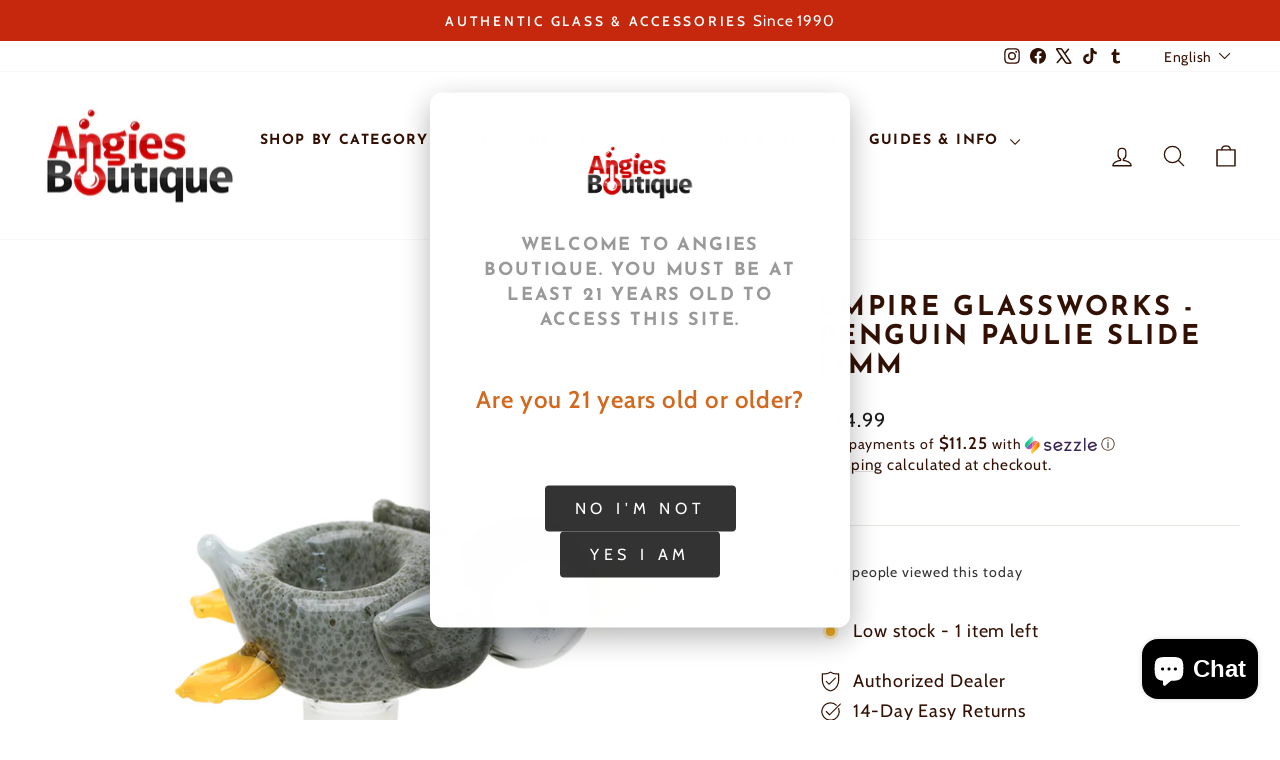

--- FILE ---
content_type: text/html; charset=utf-8
request_url: https://angies.boutique/products/empire-glassworks-penguin-paulie-slide-14mm
body_size: 46298
content:
<!doctype html>
<html class="no-js" lang="en" dir="ltr">
<head>
  <meta name="google-site-verification" content="ROFdL8-29J1uObsE40_EQuZC0kje9nR7v0Z_gpsNCWs" />
  <meta charset="utf-8">
  <meta http-equiv="X-UA-Compatible" content="IE=edge,chrome=1">
  <meta name="viewport" content="width=device-width,initial-scale=1">
  <meta name="theme-color" content="#5e6350">
  <link rel="canonical" href="https://angies.boutique/products/empire-glassworks-penguin-paulie-slide-14mm">
  <link rel="preconnect" href="https://cdn.shopify.com" crossorigin>
  <link rel="preconnect" href="https://fonts.shopifycdn.com" crossorigin>
  <link rel="dns-prefetch" href="https://productreviews.shopifycdn.com">
  <link rel="dns-prefetch" href="https://ajax.googleapis.com">
  <link rel="dns-prefetch" href="https://maps.googleapis.com">
  <link rel="dns-prefetch" href="https://maps.gstatic.com">
  <meta name="google-site-verification" content="O37E5agWBw27jhmhwh6fR0I6SI6QAF7CQpyxR4f-tG8" /><link rel="icon" type="image/png" href="https://cdn.shopify.com/s/files/1/0052/0808/0419/files/favicon-v3.png?v=1767494656" sizes="512x512">
<link rel="apple-touch-icon" href="https://cdn.shopify.com/s/files/1/0052/0808/0419/files/favicon-v3.png?v=1767494656"><title>Empire Glassworks - Penguin Pa | $44.99 | Angies Boutique</title>
<meta name="description" content="Empire Glassworks - Penguin Paulie Slide 14mm available at Angies Boutique. 
14mm Male Joint
Single Hole Bowl
Fits All 14mm Female Joints

Dimensions:

Height: 2.25&amp;quot;
Width: ... Same-day pickup in LA. Shop online or visit 838 N Broadway. Authorized dealer. 287+ 5-star reviews."><meta property="og:site_name" content="Angies Boutique">
<meta property="og:title" content="Empire Glassworks - Penguin Pa | $44.99 | Angies Boutique">
<meta property="og:description" content="Empire Glassworks - Penguin Paulie Slide 14mm available at Angies Boutique. 
14mm Male Joint
Single Hole Bowl
Fits All 14mm Female Joints

Dimensions:

Height: 2.25&amp;quot;
Width: ... Same-day pickup in LA. Shop online or visit 838 N Broadway. Authorized dealer. 287+ 5-star reviews.">
<meta property="og:type" content="product">
<meta property="og:url" content="https://angies.boutique/products/empire-glassworks-penguin-paulie-slide-14mm">
<meta property="og:locale" content="en"><meta property="og:image" content="https://angies.boutique/cdn/shop/products/da3374288fadae739a072ab673df56b1_1200x1200.png?v=1589502755">
    <meta property="og:image:secure_url" content="https://angies.boutique/cdn/shop/products/da3374288fadae739a072ab673df56b1_1200x1200.png?v=1589502755">
    <meta property="og:image:width" content="1200">
    <meta property="og:image:height" content="1200"><meta property="product:price:amount" content="44.99">
  <meta property="product:price:currency" content="USD"><meta name="twitter:card" content="summary_large_image">
<meta name="twitter:title" content="Empire Glassworks - Penguin Pa | $44.99 | Angies Boutique">
<meta name="twitter:description" content="Empire Glassworks - Penguin Paulie Slide 14mm available at Angies Boutique. 
14mm Male Joint
Single Hole Bowl
Fits All 14mm Female Joints

Dimensions:

Height: 2.25&amp;quot;
Width: ... Same-day pickup in LA. Shop online or visit 838 N Broadway. Authorized dealer. 287+ 5-star reviews."><meta name="twitter:image" content="https://angies.boutique/cdn/shop/products/da3374288fadae739a072ab673df56b1_1200x630.png?v=1589502755"><meta name="robots" content="index, follow">
<meta name="googlebot" content="index, follow">
<meta name="geo.region" content="US-CA">
<meta name="geo.placename" content="Los Angeles">
<meta name="geo.position" content="34.0642;-118.2383">
<meta name="ICBM" content="34.0642, -118.2383"><style data-shopify>@font-face {
  font-family: "Josefin Sans";
  font-weight: 700;
  font-style: normal;
  font-display: swap;
  src: url("//angies.boutique/cdn/fonts/josefin_sans/josefinsans_n7.4edc746dce14b53e39df223fba72d5f37c3d525d.woff2") format("woff2"),
       url("//angies.boutique/cdn/fonts/josefin_sans/josefinsans_n7.051568b12ab464ee8f0241094cdd7a1c80fbd08d.woff") format("woff");
}

  @font-face {
  font-family: Cabin;
  font-weight: 400;
  font-style: normal;
  font-display: swap;
  src: url("//angies.boutique/cdn/fonts/cabin/cabin_n4.cefc6494a78f87584a6f312fea532919154f66fe.woff2") format("woff2"),
       url("//angies.boutique/cdn/fonts/cabin/cabin_n4.8c16611b00f59d27f4b27ce4328dfe514ce77517.woff") format("woff");
}


  @font-face {
  font-family: Cabin;
  font-weight: 600;
  font-style: normal;
  font-display: swap;
  src: url("//angies.boutique/cdn/fonts/cabin/cabin_n6.c6b1e64927bbec1c65aab7077888fb033480c4f7.woff2") format("woff2"),
       url("//angies.boutique/cdn/fonts/cabin/cabin_n6.6c2e65d54c893ad9f1390da3b810b8e6cf976a4f.woff") format("woff");
}

  @font-face {
  font-family: Cabin;
  font-weight: 400;
  font-style: italic;
  font-display: swap;
  src: url("//angies.boutique/cdn/fonts/cabin/cabin_i4.d89c1b32b09ecbc46c12781fcf7b2085f17c0be9.woff2") format("woff2"),
       url("//angies.boutique/cdn/fonts/cabin/cabin_i4.0a521b11d0b69adfc41e22a263eec7c02aecfe99.woff") format("woff");
}

  @font-face {
  font-family: Cabin;
  font-weight: 600;
  font-style: italic;
  font-display: swap;
  src: url("//angies.boutique/cdn/fonts/cabin/cabin_i6.f09e39e860dd73a664673caf87e5a0b93b584340.woff2") format("woff2"),
       url("//angies.boutique/cdn/fonts/cabin/cabin_i6.5b37bf1fce036a7ee54dbf8fb86341d9c8883ee1.woff") format("woff");
}

</style><link href="//angies.boutique/cdn/shop/t/9/assets/theme.css?v=16508104995451646951758070199" rel="stylesheet" type="text/css" media="all" />
<style data-shopify>:root {
    --typeHeaderPrimary: "Josefin Sans";
    --typeHeaderFallback: sans-serif;
    --typeHeaderSize: 32px;
    --typeHeaderWeight: 700;
    --typeHeaderLineHeight: 1.1;
    --typeHeaderSpacing: 0.1em;

    --typeBasePrimary:Cabin;
    --typeBaseFallback:sans-serif;
    --typeBaseSize: 18px;
    --typeBaseWeight: 400;
    --typeBaseSpacing: 0.05em;
    --typeBaseLineHeight: 1.4;
    --typeBaselineHeightMinus01: 1.3;

    --typeCollectionTitle: 22px;

    --iconWeight: 3px;
    --iconLinecaps: round;

    
        --buttonRadius: 3px;
    

    --colorGridOverlayOpacity: 0.12;
    --colorAnnouncement: #c5280c;
    --colorAnnouncementText: #ffffff;

    --colorBody: #ffffff;
    --colorBodyAlpha05: rgba(255, 255, 255, 0.05);
    --colorBodyDim: #f2f2f2;
    --colorBodyLightDim: #fafafa;
    --colorBodyMediumDim: #f5f5f5;


    --colorBorder: #e8e8e1;

    --colorBtnPrimary: #5e6350;
    --colorBtnPrimaryLight: #797f67;
    --colorBtnPrimaryDim: #515545;
    --colorBtnPrimaryText: #ffffff;

    --colorCartDot: #d74a5d;

    --colorDrawers: #ffffff;
    --colorDrawersDim: #f2f2f2;
    --colorDrawerBorder: #e8e8e1;
    --colorDrawerText: #321004;
    --colorDrawerTextDark: #000000;
    --colorDrawerButton: #321004;
    --colorDrawerButtonText: #ffffff;

    --colorFooter: #ffffff;
    --colorFooterText: #321004;
    --colorFooterTextAlpha01: #321004;

    --colorGridOverlay: #000000;
    --colorGridOverlayOpacity: 0.1;

    --colorHeaderTextAlpha01: rgba(50, 16, 4, 0.1);

    --colorHeroText: #ffffff;

    --colorSmallImageBg: #ffffff;
    --colorLargeImageBg: #0f0f0f;

    --colorImageOverlay: #321004;
    --colorImageOverlayOpacity: 0.1;
    --colorImageOverlayTextShadow: 0.2;

    --colorLink: #321004;

    --colorModalBg: rgba(230, 230, 230, 0.6);

    --colorNav: #ffffff;
    --colorNavText: #321004;

    --colorPrice: #1c1d1d;

    --colorSaleTag: #d74a5d;
    --colorSaleTagText: #ffffff;

    --colorTextBody: #321004;
    --colorTextBodyAlpha015: rgba(50, 16, 4, 0.15);
    --colorTextBodyAlpha005: rgba(50, 16, 4, 0.05);
    --colorTextBodyAlpha008: rgba(50, 16, 4, 0.08);
    --colorTextSavings: #d74a5d;

    --urlIcoSelect: url(//angies.boutique/cdn/shop/t/9/assets/ico-select.svg);
    --urlIcoSelectFooter: url(//angies.boutique/cdn/shop/t/9/assets/ico-select-footer.svg);
    --urlIcoSelectWhite: url(//angies.boutique/cdn/shop/t/9/assets/ico-select-white.svg);

    --grid-gutter: 17px;
    --drawer-gutter: 20px;

    --sizeChartMargin: 25px 0;
    --sizeChartIconMargin: 5px;

    --newsletterReminderPadding: 40px;

    /*Shop Pay Installments*/
    --color-body-text: #321004;
    --color-body: #ffffff;
    --color-bg: #ffffff;
    }

    .placeholder-content {
    background-image: linear-gradient(100deg, #ffffff 40%, #f7f7f7 63%, #ffffff 79%);
    }</style><style>
/* Mobile Touch Target Optimization - 44x44px Minimum */
@media only screen and (max-width: 768px) {

  /* Buttons - ensure minimum touch target */
  .btn,
  button,
  [type="button"],
  [type="submit"],
  [type="reset"] {
    min-height: 44px;
    min-width: 44px;
    padding: 12px 16px;
    touch-action: manipulation;
  }

  /* Small buttons get expanded touch area */
  .btn--small {
    min-height: 44px;
    padding: 10px 14px;
  }

  /* Form inputs */
  input[type="text"],
  input[type="email"],
  input[type="password"],
  input[type="tel"],
  input[type="number"],
  input[type="search"],
  input[type="url"],
  textarea,
  select {
    min-height: 44px;
    padding: 10px 12px;
    font-size: 16px; /* Prevents iOS zoom on focus */
    touch-action: manipulation;
  }

  /* Checkboxes and radios - increase tap area */
  input[type="checkbox"],
  input[type="radio"] {
    width: 22px;
    height: 22px;
    margin: 11px; /* Creates 44x44 touch target */
    cursor: pointer;
  }

  /* Labels for checkboxes/radios - make clickable area larger */
  input[type="checkbox"] + label,
  input[type="radio"] + label,
  label:has(input[type="checkbox"]),
  label:has(input[type="radio"]) {
    min-height: 44px;
    display: inline-flex;
    align-items: center;
    padding: 8px 0;
  }

  /* Quantity selectors */
  .quantity-input .btn,
  .js-qty__adjust {
    min-width: 44px;
    min-height: 44px;
    padding: 0;
    display: flex;
    align-items: center;
    justify-content: center;
  }

  .quantity-input input,
  .js-qty__num {
    min-height: 44px;
    text-align: center;
    font-size: 16px;
  }

  /* Links in navigation and lists */
  .mobile-nav__link,
  .drawer-menu__link,
  .site-nav__link,
  .footer__link {
    min-height: 44px;
    padding: 12px 16px;
    display: flex;
    align-items: center;
  }

  /* Dropdown and select elements */
  .selector-wrapper select,
  .single-option-selector {
    min-height: 44px;
    padding: 10px 32px 10px 12px;
    font-size: 16px;
  }

  /* Product variant buttons */
  .variant-input label,
  .variant__button-label,
  .swatch__button {
    min-height: 44px;
    min-width: 44px;
    padding: 10px 16px;
    display: flex;
    align-items: center;
    justify-content: center;
  }

  /* Color swatches */
  .color-swatch,
  .swatch-element label {
    min-width: 44px;
    min-height: 44px;
  }

  /* Cart item remove buttons */
  .cart__remove,
  .cart-item__remove {
    min-width: 44px;
    min-height: 44px;
    padding: 10px;
    display: flex;
    align-items: center;
    justify-content: center;
  }

  /* Icon buttons (search, cart, menu) */
  .site-header__icon,
  .mobile-nav__icon,
  .drawer__close-button {
    min-width: 44px;
    min-height: 44px;
    padding: 8px;
    display: flex;
    align-items: center;
    justify-content: center;
  }

  /* Collapsible/Accordion triggers */
  .collapsible-trigger,
  .accordion__title,
  .tab-link {
    min-height: 44px;
    padding: 12px 16px;
  }

  /* Pagination links */
  .pagination__item,
  .pagination a,
  .pagination span {
    min-width: 44px;
    min-height: 44px;
    padding: 10px 14px;
    display: inline-flex;
    align-items: center;
    justify-content: center;
  }

  /* Filter and sort buttons */
  .collection-sort__item,
  .filter-tag {
    min-height: 44px;
    padding: 10px 14px;
  }

  /* Product card quick add/view buttons */
  .grid-product__btn,
  .quick-add-btn {
    min-height: 44px;
    min-width: 44px;
    padding: 10px 16px;
  }

  /* Social share buttons */
  .social-sharing__link {
    min-width: 44px;
    min-height: 44px;
    padding: 10px;
  }

  /* Close buttons */
  .modal__close,
  .drawer__close,
  [data-close] {
    min-width: 44px;
    min-height: 44px;
    padding: 10px;
  }

  /* Image zoom/gallery controls */
  .product__thumb,
  .gallery__thumb {
    min-width: 44px;
    min-height: 44px;
  }

  /* Breadcrumbs */
  .breadcrumbs a {
    min-height: 44px;
    padding: 10px 4px;
    display: inline-flex;
    align-items: center;
  }

  /* Ensure spacing between touch targets */
  .btn + .btn,
  button + button {
    margin-left: 8px;
  }

  /* Vertically stacked buttons */
  .btn--stacked + .btn--stacked {
    margin-top: 8px;
    margin-left: 0;
  }
}
</style>
<script>
    document.documentElement.className = document.documentElement.className.replace('no-js', 'js');

    window.theme = window.theme || {};
    theme.routes = {
      home: "/",
      cart: "/cart.js",
      cartPage: "/cart",
      cartAdd: "/cart/add.js",
      cartChange: "/cart/change.js",
      search: "/search",
      predictiveSearch: "/search/suggest"
    };
    theme.strings = {
      soldOut: "Sold Out",
      unavailable: "Unavailable",
      inStockLabel: "In stock, ready to ship",
      oneStockLabel: "Low stock - [count] item left",
      otherStockLabel: "Low stock - [count] items left",
      willNotShipUntil: "Ready to ship [date]",
      willBeInStockAfter: "Back in stock [date]",
      waitingForStock: "Backordered, shipping soon",
      savePrice: "Save [saved_amount]",
      cartEmpty: "Your cart is currently empty.",
      cartTermsConfirmation: "You must agree with the terms and conditions of sales to check out",
      searchCollections: "Collections",
      searchPages: "Pages",
      searchArticles: "Articles",
      productFrom: "from ",
      maxQuantity: "You can only have [quantity] of [title] in your cart."
    };
    theme.settings = {
      cartType: "drawer",
      isCustomerTemplate: false,
      moneyFormat: "${{amount}}",
      saveType: "dollar",
      productImageSize: "portrait",
      productImageCover: true,
      predictiveSearch: true,
      predictiveSearchType: null,
      predictiveSearchVendor: false,
      predictiveSearchPrice: false,
      quickView: true,
      themeName: 'Impulse',
      themeVersion: "8.0.0"
    };
  </script><script type="application/ld+json">
{
  "@context": "https://schema.org",
  "@type": "SmokingLounge",
  "@id": "https://angies.boutique/#organization",
  "name": "Angies Boutique",
  "alternateName": "Angie's Smoke Shop",
  "url": "https://angies.boutique",
  "logo": {
    "@type": "ImageObject",
    "url": "//angies.boutique/cdn/shop/t/9/assets/logo.png?v=6979",
    "width": 250,
    "height": 100
  },
  "image": [
    "//angies.boutique/cdn/shop/t/9/assets/store-front.jpg?v=6979",
    "//angies.boutique/cdn/shop/t/9/assets/store-interior.jpg?v=6979"
  ],
  "description": "Chinatown's premier smoke shop since 1990. Offering quality vaporizers, glass pipes, accessories, and expert service in Los Angeles.",
  "address": {
    "@type": "PostalAddress",
    "streetAddress": "838 N Broadway",
    "addressLocality": "Los Angeles",
    "addressRegion": "CA",
    "postalCode": "90012",
    "addressCountry": "US"
  },
  "geo": {
    "@type": "GeoCoordinates",
    "latitude": 34.0642,
    "longitude": -118.2383
  },
  "telephone": "+12136800080",
  "priceRange": "$-$$",
  "openingHoursSpecification": [
    {
      "@type": "OpeningHoursSpecification",
      "dayOfWeek": ["Monday", "Tuesday", "Wednesday", "Thursday", "Friday"],
      "opens": "11:00",
      "closes": "19:00"
    },
    {
      "@type": "OpeningHoursSpecification",
      "dayOfWeek": ["Saturday", "Sunday"],
      "opens": "11:00",
      "closes": "19:00"
    }
  ],
  "sameAs": [
    "https://www.facebook.com/AngiesBoutiques/",
    "https://www.instagram.com/angiesboutiques",
    "https://www.tiktok.com/@angiesboutique.la",
    "https://x.com/angiesboutiques",
    "https://www.tumblr.com/angiesboutiques"
  ],
  "areaServed": [
    {
      "@type": "City",
      "name": "Los Angeles",
      "geo": {
        "@type": "GeoCoordinates",
        "latitude": 34.0522,
        "longitude": -118.2437
      }
    },
    {
      "@type": "Place",
      "name": "Chinatown",
      "address": {
        "@type": "PostalAddress",
        "addressLocality": "Los Angeles",
        "addressRegion": "CA"
      }
    },
    {
      "@type": "Place",
      "name": "Downtown Los Angeles"
    }
  ],
  "paymentAccepted": ["Cash", "Credit Card", "Debit Card", "Visa", "MasterCard", "American Express", "Discover"],
  "currenciesAccepted": "USD",
  "hasMap": "https://goo.gl/maps/angiesboutique",
  "potentialAction": [
    {
      "@type": "OrderAction",
      "target": {
        "@type": "EntryPoint",
        "urlTemplate": "https://angies.boutique/collections/all",
        "actionPlatform": [
          "http://schema.org/DesktopWebPlatform",
          "http://schema.org/MobileWebPlatform"
        ]
      },
      "deliveryMethod": [
        "http://purl.org/goodrelations/v1#DeliveryModePickUp",
        "http://purl.org/goodrelations/v1#DeliveryModeDirect"
      ]
    }
  ]
}
</script><script type="application/ld+json">
{
  "@context": "https://schema.org",
  "@type": "WebSite",
  "url": "https://angies.boutique",
  "name": "Angies Boutique",
  "description": "Discover Puffco at Angies Boutique — Los Angeles premier smoke shop. Shop the latest Puffco Peak Pro, Hot Knife, Travel Case, and more alongside curated glass and exclusive accessories. Serving the community for 30 years with innovation and style.",
  "potentialAction": {
    "@type": "SearchAction",
    "target": "https://angies.boutique/search?q={search_term_string}",
    "query-input": "required name=search_term_string"
  }
}
</script><script type="application/ld+json">
{
  "@context": "https://schema.org",
  "@type": "BreadcrumbList",
  "itemListElement": [
    {
      "@type": "ListItem",
      "position": 1,
      "name": "Home",
      "item": "https://angies.boutique"
    },{
      "@type": "ListItem",
      "position": 2,
      "name": "Empire Glassworks - Penguin Paulie Slide 14mm",
      "item": "https://angies.boutique/products/empire-glassworks-penguin-paulie-slide-14mm"
    }]
}
</script><script type="application/ld+json">
{
  "@context": "https://schema.org",
  "@type": "Product",
  "name": "Empire Glassworks - Penguin Paulie Slide 14mm",
  "description": "
14mm Male Joint
Single Hole Bowl
Fits All 14mm Female Joints

Dimensions:

Height: 2.25&quot;
Width: 2.25&quot;
",
  "image": ["https://angies.boutique/cdn/shop/products/da3374288fadae739a072ab673df56b1.png?v=1589502755"
],
  "brand": {
    "@type": "Brand",
    "name": "Empire Glassworks"
  },
  "sku": "EMPIRE-GLASSWORKS-PENGUIN-PAULIE-SLIDE-14MM",
  "mpn": "EMPIRE-GLASSWORKS-PENGUIN-PAULIE-SLIDE-14MM",
  "offers": {
    "@type": "Offer",
    "url": "https://angies.boutique/products/empire-glassworks-penguin-paulie-slide-14mm",
    "priceCurrency": "USD",
    "price": "44.99",
    "availability": "https://schema.org/InStock",
    "seller": {
      "@type": "Organization",
      "name": "Angies Boutique"
    },
    "priceValidUntil": "2027-01-31",
    "shippingDetails": [{
        "@type": "OfferShippingDetails",
        "shippingRate": {
          "@type": "MonetaryAmount",
          "minValue": 8,
          "maxValue": 15,
          "currency": "USD"
        },
        "shippingDestination": {
          "@type": "DefinedRegion",
          "addressCountry": "US"
        },
        "deliveryTime": {
          "@type": "ShippingDeliveryTime",
          "handlingTime": {
            "@type": "QuantitativeValue",
            "minValue": 0,
            "maxValue": 1,
            "unitCode": "d"
          },
          "transitTime": {
            "@type": "QuantitativeValue",
            "minValue": 3,
            "maxValue": 7,
            "unitCode": "d"
          },
          "cutoffTime": "14:00:00-08:00",
          "businessDays": {
            "@type": "OpeningHoursSpecification",
            "dayOfWeek": ["Monday", "Tuesday", "Wednesday", "Thursday", "Friday"]
          }
        }
      },{
        "@type": "OfferShippingDetails",
        "shippingRate": {
          "@type": "MonetaryAmount",
          "minValue": 15,
          "maxValue": 35,
          "currency": "USD"
        },
        "shippingDestination": {
          "@type": "DefinedRegion",
          "addressCountry": "US"
        },
        "deliveryTime": {
          "@type": "ShippingDeliveryTime",
          "handlingTime": {
            "@type": "QuantitativeValue",
            "minValue": 0,
            "maxValue": 1,
            "unitCode": "d"
          },
          "transitTime": {
            "@type": "QuantitativeValue",
            "minValue": 1,
            "maxValue": 3,
            "unitCode": "d"
          },
          "cutoffTime": "14:00:00-08:00"
        }
      }
    ],
    "hasMerchantReturnPolicy": {
      "@type": "MerchantReturnPolicy",
      "applicableCountry": "US",
      "returnPolicyCategory": "https://schema.org/MerchantReturnFiniteReturnWindow",
      "merchantReturnDays": 30,
      "returnMethod": "https://schema.org/ReturnByMail",
      "returnFees": "https://schema.org/FreeReturn",
      "returnShippingFeesAmount": {
        "@type": "MonetaryAmount",
        "value": 0,
        "currency": "USD"
      },
      "additionalProperty": {
        "@type": "PropertyValue",
        "name": "restockingFee",
        "value": "No restocking fee"
      },
      "returnPolicyUrl": "https://angies.boutique/policies/refund-policy"
    }
  }}
</script><script>
    // Initialize window.on/off delegate methods early for third-party scripts
    (function(){
      'use strict';
      window.theme = window.theme || {};

      theme.delegate = {
        on: function(event, callback, options){
          if( !this.namespaces ) this.namespaces = {};
          this.namespaces[event] = callback;
          options = options || false;
          this.addEventListener(event.split('.')[0], callback, options);
          return this;
        },
        off: function(event) {
          if (!this.namespaces) { return }
          this.removeEventListener(event.split('.')[0], this.namespaces[event]);
          delete this.namespaces[event];
          return this;
        }
      };

      // Make delegate methods available globally
      window.on = Element.prototype.on = theme.delegate.on;
      window.off = Element.prototype.off = theme.delegate.off;
    })();
  </script>

  <script>window.performance && window.performance.mark && window.performance.mark('shopify.content_for_header.start');</script><meta id="shopify-digital-wallet" name="shopify-digital-wallet" content="/5208080419/digital_wallets/dialog">
<link rel="alternate" hreflang="x-default" href="https://angies.boutique/products/empire-glassworks-penguin-paulie-slide-14mm">
<link rel="alternate" hreflang="en" href="https://angies.boutique/products/empire-glassworks-penguin-paulie-slide-14mm">
<link rel="alternate" hreflang="es" href="https://angies.boutique/es/products/empire-glassworks-penguin-paulie-slide-14mm">
<link rel="alternate" type="application/json+oembed" href="https://angies.boutique/products/empire-glassworks-penguin-paulie-slide-14mm.oembed">
<script async="async" src="/checkouts/internal/preloads.js?locale=en-US"></script>
<script id="shopify-features" type="application/json">{"accessToken":"7245be423aee62bb944c3f459851a20e","betas":["rich-media-storefront-analytics"],"domain":"angies.boutique","predictiveSearch":true,"shopId":5208080419,"locale":"en"}</script>
<script>var Shopify = Shopify || {};
Shopify.shop = "angies-boutiques.myshopify.com";
Shopify.locale = "en";
Shopify.currency = {"active":"USD","rate":"1.0"};
Shopify.country = "US";
Shopify.theme = {"name":"Impulse new theme","id":133236621355,"schema_name":"Impulse","schema_version":"8.0.0","theme_store_id":857,"role":"main"};
Shopify.theme.handle = "null";
Shopify.theme.style = {"id":null,"handle":null};
Shopify.cdnHost = "angies.boutique/cdn";
Shopify.routes = Shopify.routes || {};
Shopify.routes.root = "/";</script>
<script type="module">!function(o){(o.Shopify=o.Shopify||{}).modules=!0}(window);</script>
<script>!function(o){function n(){var o=[];function n(){o.push(Array.prototype.slice.apply(arguments))}return n.q=o,n}var t=o.Shopify=o.Shopify||{};t.loadFeatures=n(),t.autoloadFeatures=n()}(window);</script>
<script id="shop-js-analytics" type="application/json">{"pageType":"product"}</script>
<script defer="defer" async type="module" src="//angies.boutique/cdn/shopifycloud/shop-js/modules/v2/client.init-shop-cart-sync_BN7fPSNr.en.esm.js"></script>
<script defer="defer" async type="module" src="//angies.boutique/cdn/shopifycloud/shop-js/modules/v2/chunk.common_Cbph3Kss.esm.js"></script>
<script defer="defer" async type="module" src="//angies.boutique/cdn/shopifycloud/shop-js/modules/v2/chunk.modal_DKumMAJ1.esm.js"></script>
<script type="module">
  await import("//angies.boutique/cdn/shopifycloud/shop-js/modules/v2/client.init-shop-cart-sync_BN7fPSNr.en.esm.js");
await import("//angies.boutique/cdn/shopifycloud/shop-js/modules/v2/chunk.common_Cbph3Kss.esm.js");
await import("//angies.boutique/cdn/shopifycloud/shop-js/modules/v2/chunk.modal_DKumMAJ1.esm.js");

  window.Shopify.SignInWithShop?.initShopCartSync?.({"fedCMEnabled":true,"windoidEnabled":true});

</script>
<script>(function() {
  var isLoaded = false;
  function asyncLoad() {
    if (isLoaded) return;
    isLoaded = true;
    var urls = ["https:\/\/cdn.recovermycart.com\/scripts\/keepcart\/CartJS.min.js?shop=angies-boutiques.myshopify.com\u0026shop=angies-boutiques.myshopify.com","https:\/\/services.nofraud.com\/js\/device.js?shop=angies-boutiques.myshopify.com","https:\/\/ecommplugins-scripts.trustpilot.com\/v2.1\/js\/header.min.js?settings=eyJrZXkiOiJnVDlIVEVVMTdlWng2czFSIiwicyI6InNrdSJ9\u0026v=2.5\u0026shop=angies-boutiques.myshopify.com","https:\/\/ecommplugins-trustboxsettings.trustpilot.com\/angies-boutiques.myshopify.com.js?settings=1627439837373\u0026shop=angies-boutiques.myshopify.com","https:\/\/cdn.nfcube.com\/instafeed-c0a0cb311a13f736d05849b2d5914767.js?shop=angies-boutiques.myshopify.com","https:\/\/loox.io\/widget\/Ny-ODi36G2\/loox.1648675911892.js?shop=angies-boutiques.myshopify.com","https:\/\/cdn.shopify.com\/s\/files\/1\/0052\/0808\/0419\/t\/2\/assets\/codisto.js?v=1649811208\u0026shop=angies-boutiques.myshopify.com"];
    for (var i = 0; i < urls.length; i++) {
      var s = document.createElement('script');
      s.type = 'text/javascript';
      s.async = true;
      s.src = urls[i];
      var x = document.getElementsByTagName('script')[0];
      x.parentNode.insertBefore(s, x);
    }
  };
  if(window.attachEvent) {
    window.attachEvent('onload', asyncLoad);
  } else {
    window.addEventListener('load', asyncLoad, false);
  }
})();</script>
<script id="__st">var __st={"a":5208080419,"offset":-28800,"reqid":"51b6d934-56be-4d7d-8c3f-b4cb4b930d4f-1769900147","pageurl":"angies.boutique\/products\/empire-glassworks-penguin-paulie-slide-14mm","u":"605765aaaf26","p":"product","rtyp":"product","rid":4450517680171};</script>
<script>window.ShopifyPaypalV4VisibilityTracking = true;</script>
<script id="captcha-bootstrap">!function(){'use strict';const t='contact',e='account',n='new_comment',o=[[t,t],['blogs',n],['comments',n],[t,'customer']],c=[[e,'customer_login'],[e,'guest_login'],[e,'recover_customer_password'],[e,'create_customer']],r=t=>t.map((([t,e])=>`form[action*='/${t}']:not([data-nocaptcha='true']) input[name='form_type'][value='${e}']`)).join(','),a=t=>()=>t?[...document.querySelectorAll(t)].map((t=>t.form)):[];function s(){const t=[...o],e=r(t);return a(e)}const i='password',u='form_key',d=['recaptcha-v3-token','g-recaptcha-response','h-captcha-response',i],f=()=>{try{return window.sessionStorage}catch{return}},m='__shopify_v',_=t=>t.elements[u];function p(t,e,n=!1){try{const o=window.sessionStorage,c=JSON.parse(o.getItem(e)),{data:r}=function(t){const{data:e,action:n}=t;return t[m]||n?{data:e,action:n}:{data:t,action:n}}(c);for(const[e,n]of Object.entries(r))t.elements[e]&&(t.elements[e].value=n);n&&o.removeItem(e)}catch(o){console.error('form repopulation failed',{error:o})}}const l='form_type',E='cptcha';function T(t){t.dataset[E]=!0}const w=window,h=w.document,L='Shopify',v='ce_forms',y='captcha';let A=!1;((t,e)=>{const n=(g='f06e6c50-85a8-45c8-87d0-21a2b65856fe',I='https://cdn.shopify.com/shopifycloud/storefront-forms-hcaptcha/ce_storefront_forms_captcha_hcaptcha.v1.5.2.iife.js',D={infoText:'Protected by hCaptcha',privacyText:'Privacy',termsText:'Terms'},(t,e,n)=>{const o=w[L][v],c=o.bindForm;if(c)return c(t,g,e,D).then(n);var r;o.q.push([[t,g,e,D],n]),r=I,A||(h.body.append(Object.assign(h.createElement('script'),{id:'captcha-provider',async:!0,src:r})),A=!0)});var g,I,D;w[L]=w[L]||{},w[L][v]=w[L][v]||{},w[L][v].q=[],w[L][y]=w[L][y]||{},w[L][y].protect=function(t,e){n(t,void 0,e),T(t)},Object.freeze(w[L][y]),function(t,e,n,w,h,L){const[v,y,A,g]=function(t,e,n){const i=e?o:[],u=t?c:[],d=[...i,...u],f=r(d),m=r(i),_=r(d.filter((([t,e])=>n.includes(e))));return[a(f),a(m),a(_),s()]}(w,h,L),I=t=>{const e=t.target;return e instanceof HTMLFormElement?e:e&&e.form},D=t=>v().includes(t);t.addEventListener('submit',(t=>{const e=I(t);if(!e)return;const n=D(e)&&!e.dataset.hcaptchaBound&&!e.dataset.recaptchaBound,o=_(e),c=g().includes(e)&&(!o||!o.value);(n||c)&&t.preventDefault(),c&&!n&&(function(t){try{if(!f())return;!function(t){const e=f();if(!e)return;const n=_(t);if(!n)return;const o=n.value;o&&e.removeItem(o)}(t);const e=Array.from(Array(32),(()=>Math.random().toString(36)[2])).join('');!function(t,e){_(t)||t.append(Object.assign(document.createElement('input'),{type:'hidden',name:u})),t.elements[u].value=e}(t,e),function(t,e){const n=f();if(!n)return;const o=[...t.querySelectorAll(`input[type='${i}']`)].map((({name:t})=>t)),c=[...d,...o],r={};for(const[a,s]of new FormData(t).entries())c.includes(a)||(r[a]=s);n.setItem(e,JSON.stringify({[m]:1,action:t.action,data:r}))}(t,e)}catch(e){console.error('failed to persist form',e)}}(e),e.submit())}));const S=(t,e)=>{t&&!t.dataset[E]&&(n(t,e.some((e=>e===t))),T(t))};for(const o of['focusin','change'])t.addEventListener(o,(t=>{const e=I(t);D(e)&&S(e,y())}));const B=e.get('form_key'),M=e.get(l),P=B&&M;t.addEventListener('DOMContentLoaded',(()=>{const t=y();if(P)for(const e of t)e.elements[l].value===M&&p(e,B);[...new Set([...A(),...v().filter((t=>'true'===t.dataset.shopifyCaptcha))])].forEach((e=>S(e,t)))}))}(h,new URLSearchParams(w.location.search),n,t,e,['guest_login'])})(!0,!0)}();</script>
<script integrity="sha256-4kQ18oKyAcykRKYeNunJcIwy7WH5gtpwJnB7kiuLZ1E=" data-source-attribution="shopify.loadfeatures" defer="defer" src="//angies.boutique/cdn/shopifycloud/storefront/assets/storefront/load_feature-a0a9edcb.js" crossorigin="anonymous"></script>
<script data-source-attribution="shopify.dynamic_checkout.dynamic.init">var Shopify=Shopify||{};Shopify.PaymentButton=Shopify.PaymentButton||{isStorefrontPortableWallets:!0,init:function(){window.Shopify.PaymentButton.init=function(){};var t=document.createElement("script");t.src="https://angies.boutique/cdn/shopifycloud/portable-wallets/latest/portable-wallets.en.js",t.type="module",document.head.appendChild(t)}};
</script>
<script data-source-attribution="shopify.dynamic_checkout.buyer_consent">
  function portableWalletsHideBuyerConsent(e){var t=document.getElementById("shopify-buyer-consent"),n=document.getElementById("shopify-subscription-policy-button");t&&n&&(t.classList.add("hidden"),t.setAttribute("aria-hidden","true"),n.removeEventListener("click",e))}function portableWalletsShowBuyerConsent(e){var t=document.getElementById("shopify-buyer-consent"),n=document.getElementById("shopify-subscription-policy-button");t&&n&&(t.classList.remove("hidden"),t.removeAttribute("aria-hidden"),n.addEventListener("click",e))}window.Shopify?.PaymentButton&&(window.Shopify.PaymentButton.hideBuyerConsent=portableWalletsHideBuyerConsent,window.Shopify.PaymentButton.showBuyerConsent=portableWalletsShowBuyerConsent);
</script>
<script>
  function portableWalletsCleanup(e){e&&e.src&&console.error("Failed to load portable wallets script "+e.src);var t=document.querySelectorAll("shopify-accelerated-checkout .shopify-payment-button__skeleton, shopify-accelerated-checkout-cart .wallet-cart-button__skeleton"),e=document.getElementById("shopify-buyer-consent");for(let e=0;e<t.length;e++)t[e].remove();e&&e.remove()}function portableWalletsNotLoadedAsModule(e){e instanceof ErrorEvent&&"string"==typeof e.message&&e.message.includes("import.meta")&&"string"==typeof e.filename&&e.filename.includes("portable-wallets")&&(window.removeEventListener("error",portableWalletsNotLoadedAsModule),window.Shopify.PaymentButton.failedToLoad=e,"loading"===document.readyState?document.addEventListener("DOMContentLoaded",window.Shopify.PaymentButton.init):window.Shopify.PaymentButton.init())}window.addEventListener("error",portableWalletsNotLoadedAsModule);
</script>

<script type="module" src="https://angies.boutique/cdn/shopifycloud/portable-wallets/latest/portable-wallets.en.js" onError="portableWalletsCleanup(this)" crossorigin="anonymous"></script>
<script nomodule>
  document.addEventListener("DOMContentLoaded", portableWalletsCleanup);
</script>

<script id='scb4127' type='text/javascript' async='' src='https://angies.boutique/cdn/shopifycloud/privacy-banner/storefront-banner.js'></script><link id="shopify-accelerated-checkout-styles" rel="stylesheet" media="screen" href="https://angies.boutique/cdn/shopifycloud/portable-wallets/latest/accelerated-checkout-backwards-compat.css" crossorigin="anonymous">
<style id="shopify-accelerated-checkout-cart">
        #shopify-buyer-consent {
  margin-top: 1em;
  display: inline-block;
  width: 100%;
}

#shopify-buyer-consent.hidden {
  display: none;
}

#shopify-subscription-policy-button {
  background: none;
  border: none;
  padding: 0;
  text-decoration: underline;
  font-size: inherit;
  cursor: pointer;
}

#shopify-subscription-policy-button::before {
  box-shadow: none;
}

      </style>

<script>window.performance && window.performance.mark && window.performance.mark('shopify.content_for_header.end');</script>

  <link rel="preload" href="//angies.boutique/cdn/shop/t/9/assets/vendor-scripts-v11.js" as="script">
  <script src="//angies.boutique/cdn/shop/t/9/assets/vendor-scripts-v11.js" defer="defer"></script><script src="//angies.boutique/cdn/shop/t/9/assets/theme.js?v=22325264162658116151756677264" defer="defer"></script>
<meta name="google-site-verification" content="m_rICAWc1atlXQQAgOISrWVTsCjqRXT3l9LqQBZ9BJo" />
<!-- BEGIN app block: shopify://apps/microsoft-clarity/blocks/clarity_js/31c3d126-8116-4b4a-8ba1-baeda7c4aeea -->
<script type="text/javascript">
  (function (c, l, a, r, i, t, y) {
    c[a] = c[a] || function () { (c[a].q = c[a].q || []).push(arguments); };
    t = l.createElement(r); t.async = 1; t.src = "https://www.clarity.ms/tag/" + i + "?ref=shopify";
    y = l.getElementsByTagName(r)[0]; y.parentNode.insertBefore(t, y);

    c.Shopify.loadFeatures([{ name: "consent-tracking-api", version: "0.1" }], error => {
      if (error) {
        console.error("Error loading Shopify features:", error);
        return;
      }

      c[a]('consentv2', {
        ad_Storage: c.Shopify.customerPrivacy.marketingAllowed() ? "granted" : "denied",
        analytics_Storage: c.Shopify.customerPrivacy.analyticsProcessingAllowed() ? "granted" : "denied",
      });
    });

    l.addEventListener("visitorConsentCollected", function (e) {
      c[a]('consentv2', {
        ad_Storage: e.detail.marketingAllowed ? "granted" : "denied",
        analytics_Storage: e.detail.analyticsAllowed ? "granted" : "denied",
      });
    });
  })(window, document, "clarity", "script", "uadto7j7ml");
</script>



<!-- END app block --><!-- BEGIN app block: shopify://apps/uppromote-affiliate/blocks/core-script/64c32457-930d-4cb9-9641-e24c0d9cf1f4 --><!-- BEGIN app snippet: core-metafields-setting --><!--suppress ES6ConvertVarToLetConst -->
<script type="application/json" id="core-uppromote-settings">{"active_reg_from":false,"app_env":{"env":"production"}}</script>
<script type="application/json" id="core-uppromote-cart">{"note":null,"attributes":{},"original_total_price":0,"total_price":0,"total_discount":0,"total_weight":0.0,"item_count":0,"items":[],"requires_shipping":false,"currency":"USD","items_subtotal_price":0,"cart_level_discount_applications":[],"checkout_charge_amount":0}</script>
<script id="core-uppromote-quick-store-tracking-vars">
    function getDocumentContext(){const{href:a,hash:b,host:c,hostname:d,origin:e,pathname:f,port:g,protocol:h,search:i}=window.location,j=document.referrer,k=document.characterSet,l=document.title;return{location:{href:a,hash:b,host:c,hostname:d,origin:e,pathname:f,port:g,protocol:h,search:i},referrer:j||document.location.href,characterSet:k,title:l}}function getNavigatorContext(){const{language:a,cookieEnabled:b,languages:c,userAgent:d}=navigator;return{language:a,cookieEnabled:b,languages:c,userAgent:d}}function getWindowContext(){const{innerHeight:a,innerWidth:b,outerHeight:c,outerWidth:d,origin:e,screen:{height:j,width:k},screenX:f,screenY:g,scrollX:h,scrollY:i}=window;return{innerHeight:a,innerWidth:b,outerHeight:c,outerWidth:d,origin:e,screen:{screenHeight:j,screenWidth:k},screenX:f,screenY:g,scrollX:h,scrollY:i,location:getDocumentContext().location}}function getContext(){return{document:getDocumentContext(),navigator:getNavigatorContext(),window:getWindowContext()}}
    if (window.location.href.includes('?sca_ref=')) {
        localStorage.setItem('__up_lastViewedPageContext', JSON.stringify({
            context: getContext(),
            timestamp: new Date().toISOString(),
        }))
    }
</script>

<script id="core-uppromote-setting-booster">
    var UpPromoteCoreSettings = JSON.parse(document.getElementById('core-uppromote-settings').textContent)
    UpPromoteCoreSettings.currentCart = JSON.parse(document.getElementById('core-uppromote-cart')?.textContent || '{}')
    const idToClean = ['core-uppromote-settings', 'core-uppromote-cart', 'core-uppromote-setting-booster', 'core-uppromote-quick-store-tracking-vars']
    idToClean.forEach(id => {
        document.getElementById(id)?.remove()
    })
</script>
<!-- END app snippet -->


<!-- END app block --><script src="https://cdn.shopify.com/extensions/019c0f0d-335d-746a-9f01-9f7ed61510b6/lb-upsell-233/assets/lb-selleasy.js" type="text/javascript" defer="defer"></script>
<script src="https://cdn.shopify.com/extensions/e8878072-2f6b-4e89-8082-94b04320908d/inbox-1254/assets/inbox-chat-loader.js" type="text/javascript" defer="defer"></script>
<script src="https://cdn.shopify.com/extensions/019be912-7856-7c1f-9705-c70a8c8d7a8b/app-109/assets/core.min.js" type="text/javascript" defer="defer"></script>
<link href="https://cdn.shopify.com/extensions/019beb6c-fffd-7ada-9ccd-a9f7cdc1a1bb/navidium-embedded-452/assets/style.css" rel="stylesheet" type="text/css" media="all">
<script src="https://cdn.shopify.com/extensions/019aa1c0-00f0-76ef-9849-4a8b12c694ce/make-an-offer-63/assets/magical-make-an-offer.js" type="text/javascript" defer="defer"></script>
<link href="https://cdn.shopify.com/extensions/019aa1c0-00f0-76ef-9849-4a8b12c694ce/make-an-offer-63/assets/magical-make-an-offer.css" rel="stylesheet" type="text/css" media="all">
<link href="https://monorail-edge.shopifysvc.com" rel="dns-prefetch">
<script>(function(){if ("sendBeacon" in navigator && "performance" in window) {try {var session_token_from_headers = performance.getEntriesByType('navigation')[0].serverTiming.find(x => x.name == '_s').description;} catch {var session_token_from_headers = undefined;}var session_cookie_matches = document.cookie.match(/_shopify_s=([^;]*)/);var session_token_from_cookie = session_cookie_matches && session_cookie_matches.length === 2 ? session_cookie_matches[1] : "";var session_token = session_token_from_headers || session_token_from_cookie || "";function handle_abandonment_event(e) {var entries = performance.getEntries().filter(function(entry) {return /monorail-edge.shopifysvc.com/.test(entry.name);});if (!window.abandonment_tracked && entries.length === 0) {window.abandonment_tracked = true;var currentMs = Date.now();var navigation_start = performance.timing.navigationStart;var payload = {shop_id: 5208080419,url: window.location.href,navigation_start,duration: currentMs - navigation_start,session_token,page_type: "product"};window.navigator.sendBeacon("https://monorail-edge.shopifysvc.com/v1/produce", JSON.stringify({schema_id: "online_store_buyer_site_abandonment/1.1",payload: payload,metadata: {event_created_at_ms: currentMs,event_sent_at_ms: currentMs}}));}}window.addEventListener('pagehide', handle_abandonment_event);}}());</script>
<script id="web-pixels-manager-setup">(function e(e,d,r,n,o){if(void 0===o&&(o={}),!Boolean(null===(a=null===(i=window.Shopify)||void 0===i?void 0:i.analytics)||void 0===a?void 0:a.replayQueue)){var i,a;window.Shopify=window.Shopify||{};var t=window.Shopify;t.analytics=t.analytics||{};var s=t.analytics;s.replayQueue=[],s.publish=function(e,d,r){return s.replayQueue.push([e,d,r]),!0};try{self.performance.mark("wpm:start")}catch(e){}var l=function(){var e={modern:/Edge?\/(1{2}[4-9]|1[2-9]\d|[2-9]\d{2}|\d{4,})\.\d+(\.\d+|)|Firefox\/(1{2}[4-9]|1[2-9]\d|[2-9]\d{2}|\d{4,})\.\d+(\.\d+|)|Chrom(ium|e)\/(9{2}|\d{3,})\.\d+(\.\d+|)|(Maci|X1{2}).+ Version\/(15\.\d+|(1[6-9]|[2-9]\d|\d{3,})\.\d+)([,.]\d+|)( \(\w+\)|)( Mobile\/\w+|) Safari\/|Chrome.+OPR\/(9{2}|\d{3,})\.\d+\.\d+|(CPU[ +]OS|iPhone[ +]OS|CPU[ +]iPhone|CPU IPhone OS|CPU iPad OS)[ +]+(15[._]\d+|(1[6-9]|[2-9]\d|\d{3,})[._]\d+)([._]\d+|)|Android:?[ /-](13[3-9]|1[4-9]\d|[2-9]\d{2}|\d{4,})(\.\d+|)(\.\d+|)|Android.+Firefox\/(13[5-9]|1[4-9]\d|[2-9]\d{2}|\d{4,})\.\d+(\.\d+|)|Android.+Chrom(ium|e)\/(13[3-9]|1[4-9]\d|[2-9]\d{2}|\d{4,})\.\d+(\.\d+|)|SamsungBrowser\/([2-9]\d|\d{3,})\.\d+/,legacy:/Edge?\/(1[6-9]|[2-9]\d|\d{3,})\.\d+(\.\d+|)|Firefox\/(5[4-9]|[6-9]\d|\d{3,})\.\d+(\.\d+|)|Chrom(ium|e)\/(5[1-9]|[6-9]\d|\d{3,})\.\d+(\.\d+|)([\d.]+$|.*Safari\/(?![\d.]+ Edge\/[\d.]+$))|(Maci|X1{2}).+ Version\/(10\.\d+|(1[1-9]|[2-9]\d|\d{3,})\.\d+)([,.]\d+|)( \(\w+\)|)( Mobile\/\w+|) Safari\/|Chrome.+OPR\/(3[89]|[4-9]\d|\d{3,})\.\d+\.\d+|(CPU[ +]OS|iPhone[ +]OS|CPU[ +]iPhone|CPU IPhone OS|CPU iPad OS)[ +]+(10[._]\d+|(1[1-9]|[2-9]\d|\d{3,})[._]\d+)([._]\d+|)|Android:?[ /-](13[3-9]|1[4-9]\d|[2-9]\d{2}|\d{4,})(\.\d+|)(\.\d+|)|Mobile Safari.+OPR\/([89]\d|\d{3,})\.\d+\.\d+|Android.+Firefox\/(13[5-9]|1[4-9]\d|[2-9]\d{2}|\d{4,})\.\d+(\.\d+|)|Android.+Chrom(ium|e)\/(13[3-9]|1[4-9]\d|[2-9]\d{2}|\d{4,})\.\d+(\.\d+|)|Android.+(UC? ?Browser|UCWEB|U3)[ /]?(15\.([5-9]|\d{2,})|(1[6-9]|[2-9]\d|\d{3,})\.\d+)\.\d+|SamsungBrowser\/(5\.\d+|([6-9]|\d{2,})\.\d+)|Android.+MQ{2}Browser\/(14(\.(9|\d{2,})|)|(1[5-9]|[2-9]\d|\d{3,})(\.\d+|))(\.\d+|)|K[Aa][Ii]OS\/(3\.\d+|([4-9]|\d{2,})\.\d+)(\.\d+|)/},d=e.modern,r=e.legacy,n=navigator.userAgent;return n.match(d)?"modern":n.match(r)?"legacy":"unknown"}(),u="modern"===l?"modern":"legacy",c=(null!=n?n:{modern:"",legacy:""})[u],f=function(e){return[e.baseUrl,"/wpm","/b",e.hashVersion,"modern"===e.buildTarget?"m":"l",".js"].join("")}({baseUrl:d,hashVersion:r,buildTarget:u}),m=function(e){var d=e.version,r=e.bundleTarget,n=e.surface,o=e.pageUrl,i=e.monorailEndpoint;return{emit:function(e){var a=e.status,t=e.errorMsg,s=(new Date).getTime(),l=JSON.stringify({metadata:{event_sent_at_ms:s},events:[{schema_id:"web_pixels_manager_load/3.1",payload:{version:d,bundle_target:r,page_url:o,status:a,surface:n,error_msg:t},metadata:{event_created_at_ms:s}}]});if(!i)return console&&console.warn&&console.warn("[Web Pixels Manager] No Monorail endpoint provided, skipping logging."),!1;try{return self.navigator.sendBeacon.bind(self.navigator)(i,l)}catch(e){}var u=new XMLHttpRequest;try{return u.open("POST",i,!0),u.setRequestHeader("Content-Type","text/plain"),u.send(l),!0}catch(e){return console&&console.warn&&console.warn("[Web Pixels Manager] Got an unhandled error while logging to Monorail."),!1}}}}({version:r,bundleTarget:l,surface:e.surface,pageUrl:self.location.href,monorailEndpoint:e.monorailEndpoint});try{o.browserTarget=l,function(e){var d=e.src,r=e.async,n=void 0===r||r,o=e.onload,i=e.onerror,a=e.sri,t=e.scriptDataAttributes,s=void 0===t?{}:t,l=document.createElement("script"),u=document.querySelector("head"),c=document.querySelector("body");if(l.async=n,l.src=d,a&&(l.integrity=a,l.crossOrigin="anonymous"),s)for(var f in s)if(Object.prototype.hasOwnProperty.call(s,f))try{l.dataset[f]=s[f]}catch(e){}if(o&&l.addEventListener("load",o),i&&l.addEventListener("error",i),u)u.appendChild(l);else{if(!c)throw new Error("Did not find a head or body element to append the script");c.appendChild(l)}}({src:f,async:!0,onload:function(){if(!function(){var e,d;return Boolean(null===(d=null===(e=window.Shopify)||void 0===e?void 0:e.analytics)||void 0===d?void 0:d.initialized)}()){var d=window.webPixelsManager.init(e)||void 0;if(d){var r=window.Shopify.analytics;r.replayQueue.forEach((function(e){var r=e[0],n=e[1],o=e[2];d.publishCustomEvent(r,n,o)})),r.replayQueue=[],r.publish=d.publishCustomEvent,r.visitor=d.visitor,r.initialized=!0}}},onerror:function(){return m.emit({status:"failed",errorMsg:"".concat(f," has failed to load")})},sri:function(e){var d=/^sha384-[A-Za-z0-9+/=]+$/;return"string"==typeof e&&d.test(e)}(c)?c:"",scriptDataAttributes:o}),m.emit({status:"loading"})}catch(e){m.emit({status:"failed",errorMsg:(null==e?void 0:e.message)||"Unknown error"})}}})({shopId: 5208080419,storefrontBaseUrl: "https://angies.boutique",extensionsBaseUrl: "https://extensions.shopifycdn.com/cdn/shopifycloud/web-pixels-manager",monorailEndpoint: "https://monorail-edge.shopifysvc.com/unstable/produce_batch",surface: "storefront-renderer",enabledBetaFlags: ["2dca8a86"],webPixelsConfigList: [{"id":"1518305323","configuration":"{\"config\":\"{\\\"google_tag_ids\\\":[\\\"GT-TBB26L9K\\\"],\\\"target_country\\\":\\\"ZZ\\\",\\\"gtag_events\\\":[{\\\"type\\\":\\\"view_item\\\",\\\"action_label\\\":\\\"MC-HN3S65P392\\\"},{\\\"type\\\":\\\"purchase\\\",\\\"action_label\\\":\\\"MC-HN3S65P392\\\"},{\\\"type\\\":\\\"page_view\\\",\\\"action_label\\\":\\\"MC-HN3S65P392\\\"}],\\\"enable_monitoring_mode\\\":false}\"}","eventPayloadVersion":"v1","runtimeContext":"OPEN","scriptVersion":"b2a88bafab3e21179ed38636efcd8a93","type":"APP","apiClientId":1780363,"privacyPurposes":[],"dataSharingAdjustments":{"protectedCustomerApprovalScopes":["read_customer_address","read_customer_email","read_customer_name","read_customer_personal_data","read_customer_phone"]}},{"id":"1316519979","configuration":"{\"projectId\":\"uadto7j7ml\"}","eventPayloadVersion":"v1","runtimeContext":"STRICT","scriptVersion":"cf1781658ed156031118fc4bbc2ed159","type":"APP","apiClientId":240074326017,"privacyPurposes":[],"capabilities":["advanced_dom_events"],"dataSharingAdjustments":{"protectedCustomerApprovalScopes":["read_customer_personal_data"]}},{"id":"488308779","configuration":"{\"shopUrl\":\"angies-boutiques.myshopify.com\",\"apiUrl\":\"https:\\\/\\\/services.nofraud.com\"}","eventPayloadVersion":"v1","runtimeContext":"STRICT","scriptVersion":"827d32b2aa36240efdd25ff13c076852","type":"APP","apiClientId":1380557,"privacyPurposes":[],"dataSharingAdjustments":{"protectedCustomerApprovalScopes":["read_customer_address","read_customer_email","read_customer_name","read_customer_personal_data","read_customer_phone"]}},{"id":"406028331","configuration":"{\"accountID\":\"selleasy-metrics-track\"}","eventPayloadVersion":"v1","runtimeContext":"STRICT","scriptVersion":"5aac1f99a8ca74af74cea751ede503d2","type":"APP","apiClientId":5519923,"privacyPurposes":[],"dataSharingAdjustments":{"protectedCustomerApprovalScopes":["read_customer_email","read_customer_name","read_customer_personal_data"]}},{"id":"376307755","configuration":"{\"shopId\":\"196050\",\"env\":\"production\",\"metaData\":\"[]\"}","eventPayloadVersion":"v1","runtimeContext":"STRICT","scriptVersion":"c5d4d7bbb4a4a4292a8a7b5334af7e3d","type":"APP","apiClientId":2773553,"privacyPurposes":[],"dataSharingAdjustments":{"protectedCustomerApprovalScopes":["read_customer_address","read_customer_email","read_customer_name","read_customer_personal_data","read_customer_phone"]}},{"id":"83656747","configuration":"{\"pixel_id\":\"401846810473786\",\"pixel_type\":\"facebook_pixel\"}","eventPayloadVersion":"v1","runtimeContext":"OPEN","scriptVersion":"ca16bc87fe92b6042fbaa3acc2fbdaa6","type":"APP","apiClientId":2329312,"privacyPurposes":["ANALYTICS","MARKETING","SALE_OF_DATA"],"dataSharingAdjustments":{"protectedCustomerApprovalScopes":["read_customer_address","read_customer_email","read_customer_name","read_customer_personal_data","read_customer_phone"]}},{"id":"43221035","configuration":"{\"tagID\":\"2614129893602\"}","eventPayloadVersion":"v1","runtimeContext":"STRICT","scriptVersion":"18031546ee651571ed29edbe71a3550b","type":"APP","apiClientId":3009811,"privacyPurposes":["ANALYTICS","MARKETING","SALE_OF_DATA"],"dataSharingAdjustments":{"protectedCustomerApprovalScopes":["read_customer_address","read_customer_email","read_customer_name","read_customer_personal_data","read_customer_phone"]}},{"id":"87195691","eventPayloadVersion":"v1","runtimeContext":"LAX","scriptVersion":"1","type":"CUSTOM","privacyPurposes":["ANALYTICS"],"name":"Google Analytics tag (migrated)"},{"id":"shopify-app-pixel","configuration":"{}","eventPayloadVersion":"v1","runtimeContext":"STRICT","scriptVersion":"0450","apiClientId":"shopify-pixel","type":"APP","privacyPurposes":["ANALYTICS","MARKETING"]},{"id":"shopify-custom-pixel","eventPayloadVersion":"v1","runtimeContext":"LAX","scriptVersion":"0450","apiClientId":"shopify-pixel","type":"CUSTOM","privacyPurposes":["ANALYTICS","MARKETING"]}],isMerchantRequest: false,initData: {"shop":{"name":"Angies Boutique","paymentSettings":{"currencyCode":"USD"},"myshopifyDomain":"angies-boutiques.myshopify.com","countryCode":"US","storefrontUrl":"https:\/\/angies.boutique"},"customer":null,"cart":null,"checkout":null,"productVariants":[{"price":{"amount":44.99,"currencyCode":"USD"},"product":{"title":"Empire Glassworks - Penguin Paulie Slide 14mm","vendor":"Empire Glassworks","id":"4450517680171","untranslatedTitle":"Empire Glassworks - Penguin Paulie Slide 14mm","url":"\/products\/empire-glassworks-penguin-paulie-slide-14mm","type":"Slides"},"id":"31742100045867","image":{"src":"\/\/angies.boutique\/cdn\/shop\/products\/da3374288fadae739a072ab673df56b1.png?v=1589502755"},"sku":"EMPIRE-GLASSWORKS-PENGUIN-PAULIE-SLIDE-14MM","title":"Default Title","untranslatedTitle":"Default Title"}],"purchasingCompany":null},},"https://angies.boutique/cdn","1d2a099fw23dfb22ep557258f5m7a2edbae",{"modern":"","legacy":""},{"shopId":"5208080419","storefrontBaseUrl":"https:\/\/angies.boutique","extensionBaseUrl":"https:\/\/extensions.shopifycdn.com\/cdn\/shopifycloud\/web-pixels-manager","surface":"storefront-renderer","enabledBetaFlags":"[\"2dca8a86\"]","isMerchantRequest":"false","hashVersion":"1d2a099fw23dfb22ep557258f5m7a2edbae","publish":"custom","events":"[[\"page_viewed\",{}],[\"product_viewed\",{\"productVariant\":{\"price\":{\"amount\":44.99,\"currencyCode\":\"USD\"},\"product\":{\"title\":\"Empire Glassworks - Penguin Paulie Slide 14mm\",\"vendor\":\"Empire Glassworks\",\"id\":\"4450517680171\",\"untranslatedTitle\":\"Empire Glassworks - Penguin Paulie Slide 14mm\",\"url\":\"\/products\/empire-glassworks-penguin-paulie-slide-14mm\",\"type\":\"Slides\"},\"id\":\"31742100045867\",\"image\":{\"src\":\"\/\/angies.boutique\/cdn\/shop\/products\/da3374288fadae739a072ab673df56b1.png?v=1589502755\"},\"sku\":\"EMPIRE-GLASSWORKS-PENGUIN-PAULIE-SLIDE-14MM\",\"title\":\"Default Title\",\"untranslatedTitle\":\"Default Title\"}}]]"});</script><script>
  window.ShopifyAnalytics = window.ShopifyAnalytics || {};
  window.ShopifyAnalytics.meta = window.ShopifyAnalytics.meta || {};
  window.ShopifyAnalytics.meta.currency = 'USD';
  var meta = {"product":{"id":4450517680171,"gid":"gid:\/\/shopify\/Product\/4450517680171","vendor":"Empire Glassworks","type":"Slides","handle":"empire-glassworks-penguin-paulie-slide-14mm","variants":[{"id":31742100045867,"price":4499,"name":"Empire Glassworks - Penguin Paulie Slide 14mm","public_title":null,"sku":"EMPIRE-GLASSWORKS-PENGUIN-PAULIE-SLIDE-14MM"}],"remote":false},"page":{"pageType":"product","resourceType":"product","resourceId":4450517680171,"requestId":"51b6d934-56be-4d7d-8c3f-b4cb4b930d4f-1769900147"}};
  for (var attr in meta) {
    window.ShopifyAnalytics.meta[attr] = meta[attr];
  }
</script>
<script class="analytics">
  (function () {
    var customDocumentWrite = function(content) {
      var jquery = null;

      if (window.jQuery) {
        jquery = window.jQuery;
      } else if (window.Checkout && window.Checkout.$) {
        jquery = window.Checkout.$;
      }

      if (jquery) {
        jquery('body').append(content);
      }
    };

    var hasLoggedConversion = function(token) {
      if (token) {
        return document.cookie.indexOf('loggedConversion=' + token) !== -1;
      }
      return false;
    }

    var setCookieIfConversion = function(token) {
      if (token) {
        var twoMonthsFromNow = new Date(Date.now());
        twoMonthsFromNow.setMonth(twoMonthsFromNow.getMonth() + 2);

        document.cookie = 'loggedConversion=' + token + '; expires=' + twoMonthsFromNow;
      }
    }

    var trekkie = window.ShopifyAnalytics.lib = window.trekkie = window.trekkie || [];
    if (trekkie.integrations) {
      return;
    }
    trekkie.methods = [
      'identify',
      'page',
      'ready',
      'track',
      'trackForm',
      'trackLink'
    ];
    trekkie.factory = function(method) {
      return function() {
        var args = Array.prototype.slice.call(arguments);
        args.unshift(method);
        trekkie.push(args);
        return trekkie;
      };
    };
    for (var i = 0; i < trekkie.methods.length; i++) {
      var key = trekkie.methods[i];
      trekkie[key] = trekkie.factory(key);
    }
    trekkie.load = function(config) {
      trekkie.config = config || {};
      trekkie.config.initialDocumentCookie = document.cookie;
      var first = document.getElementsByTagName('script')[0];
      var script = document.createElement('script');
      script.type = 'text/javascript';
      script.onerror = function(e) {
        var scriptFallback = document.createElement('script');
        scriptFallback.type = 'text/javascript';
        scriptFallback.onerror = function(error) {
                var Monorail = {
      produce: function produce(monorailDomain, schemaId, payload) {
        var currentMs = new Date().getTime();
        var event = {
          schema_id: schemaId,
          payload: payload,
          metadata: {
            event_created_at_ms: currentMs,
            event_sent_at_ms: currentMs
          }
        };
        return Monorail.sendRequest("https://" + monorailDomain + "/v1/produce", JSON.stringify(event));
      },
      sendRequest: function sendRequest(endpointUrl, payload) {
        // Try the sendBeacon API
        if (window && window.navigator && typeof window.navigator.sendBeacon === 'function' && typeof window.Blob === 'function' && !Monorail.isIos12()) {
          var blobData = new window.Blob([payload], {
            type: 'text/plain'
          });

          if (window.navigator.sendBeacon(endpointUrl, blobData)) {
            return true;
          } // sendBeacon was not successful

        } // XHR beacon

        var xhr = new XMLHttpRequest();

        try {
          xhr.open('POST', endpointUrl);
          xhr.setRequestHeader('Content-Type', 'text/plain');
          xhr.send(payload);
        } catch (e) {
          console.log(e);
        }

        return false;
      },
      isIos12: function isIos12() {
        return window.navigator.userAgent.lastIndexOf('iPhone; CPU iPhone OS 12_') !== -1 || window.navigator.userAgent.lastIndexOf('iPad; CPU OS 12_') !== -1;
      }
    };
    Monorail.produce('monorail-edge.shopifysvc.com',
      'trekkie_storefront_load_errors/1.1',
      {shop_id: 5208080419,
      theme_id: 133236621355,
      app_name: "storefront",
      context_url: window.location.href,
      source_url: "//angies.boutique/cdn/s/trekkie.storefront.c59ea00e0474b293ae6629561379568a2d7c4bba.min.js"});

        };
        scriptFallback.async = true;
        scriptFallback.src = '//angies.boutique/cdn/s/trekkie.storefront.c59ea00e0474b293ae6629561379568a2d7c4bba.min.js';
        first.parentNode.insertBefore(scriptFallback, first);
      };
      script.async = true;
      script.src = '//angies.boutique/cdn/s/trekkie.storefront.c59ea00e0474b293ae6629561379568a2d7c4bba.min.js';
      first.parentNode.insertBefore(script, first);
    };
    trekkie.load(
      {"Trekkie":{"appName":"storefront","development":false,"defaultAttributes":{"shopId":5208080419,"isMerchantRequest":null,"themeId":133236621355,"themeCityHash":"12568455411433326698","contentLanguage":"en","currency":"USD","eventMetadataId":"7ca24fb7-4cd3-4a32-a438-a1803dbe4120"},"isServerSideCookieWritingEnabled":true,"monorailRegion":"shop_domain","enabledBetaFlags":["65f19447","b5387b81"]},"Session Attribution":{},"S2S":{"facebookCapiEnabled":true,"source":"trekkie-storefront-renderer","apiClientId":580111}}
    );

    var loaded = false;
    trekkie.ready(function() {
      if (loaded) return;
      loaded = true;

      window.ShopifyAnalytics.lib = window.trekkie;

      var originalDocumentWrite = document.write;
      document.write = customDocumentWrite;
      try { window.ShopifyAnalytics.merchantGoogleAnalytics.call(this); } catch(error) {};
      document.write = originalDocumentWrite;

      window.ShopifyAnalytics.lib.page(null,{"pageType":"product","resourceType":"product","resourceId":4450517680171,"requestId":"51b6d934-56be-4d7d-8c3f-b4cb4b930d4f-1769900147","shopifyEmitted":true});

      var match = window.location.pathname.match(/checkouts\/(.+)\/(thank_you|post_purchase)/)
      var token = match? match[1]: undefined;
      if (!hasLoggedConversion(token)) {
        setCookieIfConversion(token);
        window.ShopifyAnalytics.lib.track("Viewed Product",{"currency":"USD","variantId":31742100045867,"productId":4450517680171,"productGid":"gid:\/\/shopify\/Product\/4450517680171","name":"Empire Glassworks - Penguin Paulie Slide 14mm","price":"44.99","sku":"EMPIRE-GLASSWORKS-PENGUIN-PAULIE-SLIDE-14MM","brand":"Empire Glassworks","variant":null,"category":"Slides","nonInteraction":true,"remote":false},undefined,undefined,{"shopifyEmitted":true});
      window.ShopifyAnalytics.lib.track("monorail:\/\/trekkie_storefront_viewed_product\/1.1",{"currency":"USD","variantId":31742100045867,"productId":4450517680171,"productGid":"gid:\/\/shopify\/Product\/4450517680171","name":"Empire Glassworks - Penguin Paulie Slide 14mm","price":"44.99","sku":"EMPIRE-GLASSWORKS-PENGUIN-PAULIE-SLIDE-14MM","brand":"Empire Glassworks","variant":null,"category":"Slides","nonInteraction":true,"remote":false,"referer":"https:\/\/angies.boutique\/products\/empire-glassworks-penguin-paulie-slide-14mm"});
      }
    });


        var eventsListenerScript = document.createElement('script');
        eventsListenerScript.async = true;
        eventsListenerScript.src = "//angies.boutique/cdn/shopifycloud/storefront/assets/shop_events_listener-3da45d37.js";
        document.getElementsByTagName('head')[0].appendChild(eventsListenerScript);

})();</script>
  <script>
  if (!window.ga || (window.ga && typeof window.ga !== 'function')) {
    window.ga = function ga() {
      (window.ga.q = window.ga.q || []).push(arguments);
      if (window.Shopify && window.Shopify.analytics && typeof window.Shopify.analytics.publish === 'function') {
        window.Shopify.analytics.publish("ga_stub_called", {}, {sendTo: "google_osp_migration"});
      }
      console.error("Shopify's Google Analytics stub called with:", Array.from(arguments), "\nSee https://help.shopify.com/manual/promoting-marketing/pixels/pixel-migration#google for more information.");
    };
    if (window.Shopify && window.Shopify.analytics && typeof window.Shopify.analytics.publish === 'function') {
      window.Shopify.analytics.publish("ga_stub_initialized", {}, {sendTo: "google_osp_migration"});
    }
  }
</script>
<script
  defer
  src="https://angies.boutique/cdn/shopifycloud/perf-kit/shopify-perf-kit-3.1.0.min.js"
  data-application="storefront-renderer"
  data-shop-id="5208080419"
  data-render-region="gcp-us-central1"
  data-page-type="product"
  data-theme-instance-id="133236621355"
  data-theme-name="Impulse"
  data-theme-version="8.0.0"
  data-monorail-region="shop_domain"
  data-resource-timing-sampling-rate="10"
  data-shs="true"
  data-shs-beacon="true"
  data-shs-export-with-fetch="true"
  data-shs-logs-sample-rate="1"
  data-shs-beacon-endpoint="https://angies.boutique/api/collect"
></script>
</head>

<body class="template-product" data-center-text="true" data-button_style="round-slight" data-type_header_capitalize="true" data-type_headers_align_text="true" data-type_product_capitalize="false" data-swatch_style="round" >

  <a class="in-page-link visually-hidden skip-link" href="#MainContent">Skip to content</a>

  <div id="PageContainer" class="page-container">
    <div class="transition-body"><!-- BEGIN sections: header-group -->
<div id="shopify-section-sections--16637424697387__announcement" class="shopify-section shopify-section-group-header-group"><style></style>
  <div class="announcement-bar">
    <div class="page-width">
      <div class="slideshow-wrapper">
        <button type="button" class="visually-hidden slideshow__pause" data-id="sections--16637424697387__announcement" aria-live="polite">
          <span class="slideshow__pause-stop">
            <svg aria-hidden="true" focusable="false" role="presentation" class="icon icon-pause" viewBox="0 0 10 13"><path d="M0 0h3v13H0zm7 0h3v13H7z" fill-rule="evenodd"/></svg>
            <span class="icon__fallback-text">Pause slideshow</span>
          </span>
          <span class="slideshow__pause-play">
            <svg aria-hidden="true" focusable="false" role="presentation" class="icon icon-play" viewBox="18.24 17.35 24.52 28.3"><path fill="#323232" d="M22.1 19.151v25.5l20.4-13.489-20.4-12.011z"/></svg>
            <span class="icon__fallback-text">Play slideshow</span>
          </span>
        </button>

        <div
          id="AnnouncementSlider"
          class="announcement-slider"
          data-compact="true"
          data-block-count="3"><div
                id="AnnouncementSlide-announcement-0"
                class="announcement-slider__slide"
                data-index="0"
                
              ><span class="announcement-text">Fast, Discreet Worldwide Shipping</span></div><div
                id="AnnouncementSlide-announcement_J6WkpH"
                class="announcement-slider__slide"
                data-index="1"
                
              ><span class="announcement-text">Authentic Glass & Accessories</span><span class="announcement-link-text">Since 1990</span></div><div
                id="AnnouncementSlide-announcement-1"
                class="announcement-slider__slide"
                data-index="2"
                
              ><span class="announcement-text">Hassle-free Returns</span><span class="announcement-link-text">14-day Postage Paid Returns</span></div></div>
      </div>
    </div>
  </div>




</div><div id="shopify-section-sections--16637424697387__header" class="shopify-section shopify-section-group-header-group">

<div id="NavDrawer" class="drawer drawer--right">
  <div class="drawer__contents">
    <div class="drawer__fixed-header">
      <div class="drawer__header appear-animation appear-delay-1">
        <div class="h2 drawer__title"></div>
        <div class="drawer__close">
          <button type="button" class="drawer__close-button js-drawer-close">
            <svg aria-hidden="true" focusable="false" role="presentation" class="icon icon-close" viewBox="0 0 64 64"><title>icon-X</title><path d="m19 17.61 27.12 27.13m0-27.12L19 44.74"/></svg>
            <span class="icon__fallback-text">Close menu</span>
          </button>
        </div>
      </div>
    </div>
    <div class="drawer__scrollable">
      <ul class="mobile-nav mobile-nav--heading-style" role="navigation" aria-label="Primary"><li class="mobile-nav__item appear-animation appear-delay-2"><div class="mobile-nav__has-sublist"><a href="/collections"
                    class="mobile-nav__link mobile-nav__link--top-level"
                    id="Label-collections1"
                    >
                    SHOP BY CATEGORY
                  </a>
                  <div class="mobile-nav__toggle">
                    <button type="button"
                      aria-controls="Linklist-collections1"
                      aria-labelledby="Label-collections1"
                      class="collapsible-trigger collapsible--auto-height"><span class="collapsible-trigger__icon collapsible-trigger__icon--open" role="presentation">
  <svg aria-hidden="true" focusable="false" role="presentation" class="icon icon--wide icon-chevron-down" viewBox="0 0 28 16"><path d="m1.57 1.59 12.76 12.77L27.1 1.59" stroke-width="2" stroke="#000" fill="none"/></svg>
</span>
</button>
                  </div></div><div id="Linklist-collections1"
                class="mobile-nav__sublist collapsible-content collapsible-content--all"
                >
                <div class="collapsible-content__inner">
                  <ul class="mobile-nav__sublist"><li class="mobile-nav__item">
                        <div class="mobile-nav__child-item"><a href="/collections/vaporizers"
                              class="mobile-nav__link"
                              id="Sublabel-collections-vaporizers1"
                              >
                              Vaporizers
                            </a><button type="button"
                              aria-controls="Sublinklist-collections1-collections-vaporizers1"
                              aria-labelledby="Sublabel-collections-vaporizers1"
                              class="collapsible-trigger"><span class="collapsible-trigger__icon collapsible-trigger__icon--circle collapsible-trigger__icon--open" role="presentation">
  <svg aria-hidden="true" focusable="false" role="presentation" class="icon icon--wide icon-chevron-down" viewBox="0 0 28 16"><path d="m1.57 1.59 12.76 12.77L27.1 1.59" stroke-width="2" stroke="#000" fill="none"/></svg>
</span>
</button></div><div
                            id="Sublinklist-collections1-collections-vaporizers1"
                            aria-labelledby="Sublabel-collections-vaporizers1"
                            class="mobile-nav__sublist collapsible-content collapsible-content--all"
                            >
                            <div class="collapsible-content__inner">
                              <ul class="mobile-nav__grandchildlist"><li class="mobile-nav__item">
                                    <a href="/collections/desktop-vaporizers" class="mobile-nav__link">
                                      Desktop Vaporizers
                                    </a>
                                  </li><li class="mobile-nav__item">
                                    <a href="/collections/portable-dry-herb-vaporizers" class="mobile-nav__link">
                                      Portable Vaporizers
                                    </a>
                                  </li><li class="mobile-nav__item">
                                    <a href="/collections/cartridge-510-thread-batteries" class="mobile-nav__link">
                                      Vape Pens
                                    </a>
                                  </li><li class="mobile-nav__item">
                                    <a href="/collections/electric-dab-rigs" class="mobile-nav__link">
                                      E-Rigs & Dab Pens
                                    </a>
                                  </li><li class="mobile-nav__item">
                                    <a href="/collections/vaporizers" class="mobile-nav__link">
                                      View All Vaporizers
                                    </a>
                                  </li></ul>
                            </div>
                          </div></li><li class="mobile-nav__item">
                        <div class="mobile-nav__child-item"><a href="/collections/all-glass"
                              class="mobile-nav__link"
                              id="Sublabel-collections-all-glass2"
                              >
                              Glass &amp; Pipes
                            </a><button type="button"
                              aria-controls="Sublinklist-collections1-collections-all-glass2"
                              aria-labelledby="Sublabel-collections-all-glass2"
                              class="collapsible-trigger"><span class="collapsible-trigger__icon collapsible-trigger__icon--circle collapsible-trigger__icon--open" role="presentation">
  <svg aria-hidden="true" focusable="false" role="presentation" class="icon icon--wide icon-chevron-down" viewBox="0 0 28 16"><path d="m1.57 1.59 12.76 12.77L27.1 1.59" stroke-width="2" stroke="#000" fill="none"/></svg>
</span>
</button></div><div
                            id="Sublinklist-collections1-collections-all-glass2"
                            aria-labelledby="Sublabel-collections-all-glass2"
                            class="mobile-nav__sublist collapsible-content collapsible-content--all"
                            >
                            <div class="collapsible-content__inner">
                              <ul class="mobile-nav__grandchildlist"><li class="mobile-nav__item">
                                    <a href="/collections/water-pipes" class="mobile-nav__link">
                                      Water Pipes & Bongs
                                    </a>
                                  </li><li class="mobile-nav__item">
                                    <a href="/collections/pipes" class="mobile-nav__link">
                                      Hand Pipes
                                    </a>
                                  </li><li class="mobile-nav__item">
                                    <a href="/collections/dab-rigs" class="mobile-nav__link">
                                      Dab Rigs
                                    </a>
                                  </li><li class="mobile-nav__item">
                                    <a href="/collections/scientific-glass" class="mobile-nav__link">
                                      Scientific Glass
                                    </a>
                                  </li><li class="mobile-nav__item">
                                    <a href="/collections/all-glass" class="mobile-nav__link">
                                      View All Glass
                                    </a>
                                  </li></ul>
                            </div>
                          </div></li><li class="mobile-nav__item">
                        <div class="mobile-nav__child-item"><a href="/collections/consumable-products"
                              class="mobile-nav__link"
                              id="Sublabel-collections-consumable-products3"
                              >
                              CBD &amp; Wellness
                            </a><button type="button"
                              aria-controls="Sublinklist-collections1-collections-consumable-products3"
                              aria-labelledby="Sublabel-collections-consumable-products3"
                              class="collapsible-trigger"><span class="collapsible-trigger__icon collapsible-trigger__icon--circle collapsible-trigger__icon--open" role="presentation">
  <svg aria-hidden="true" focusable="false" role="presentation" class="icon icon--wide icon-chevron-down" viewBox="0 0 28 16"><path d="m1.57 1.59 12.76 12.77L27.1 1.59" stroke-width="2" stroke="#000" fill="none"/></svg>
</span>
</button></div><div
                            id="Sublinklist-collections1-collections-consumable-products3"
                            aria-labelledby="Sublabel-collections-consumable-products3"
                            class="mobile-nav__sublist collapsible-content collapsible-content--all"
                            >
                            <div class="collapsible-content__inner">
                              <ul class="mobile-nav__grandchildlist"><li class="mobile-nav__item">
                                    <a href="/collections/cbd-products" class="mobile-nav__link">
                                      CBD Products
                                    </a>
                                  </li><li class="mobile-nav__item">
                                    <a href="/collections/hemp-products" class="mobile-nav__link">
                                      Delta Products
                                    </a>
                                  </li><li class="mobile-nav__item">
                                    <a href="/blogs/guides/wellness-guide" class="mobile-nav__link">
                                      Wellness Guide
                                    </a>
                                  </li></ul>
                            </div>
                          </div></li><li class="mobile-nav__item">
                        <div class="mobile-nav__child-item"><a href="/collections/accessories"
                              class="mobile-nav__link"
                              id="Sublabel-collections-accessories4"
                              >
                              Accessories
                            </a><button type="button"
                              aria-controls="Sublinklist-collections1-collections-accessories4"
                              aria-labelledby="Sublabel-collections-accessories4"
                              class="collapsible-trigger"><span class="collapsible-trigger__icon collapsible-trigger__icon--circle collapsible-trigger__icon--open" role="presentation">
  <svg aria-hidden="true" focusable="false" role="presentation" class="icon icon--wide icon-chevron-down" viewBox="0 0 28 16"><path d="m1.57 1.59 12.76 12.77L27.1 1.59" stroke-width="2" stroke="#000" fill="none"/></svg>
</span>
</button></div><div
                            id="Sublinklist-collections1-collections-accessories4"
                            aria-labelledby="Sublabel-collections-accessories4"
                            class="mobile-nav__sublist collapsible-content collapsible-content--all"
                            >
                            <div class="collapsible-content__inner">
                              <ul class="mobile-nav__grandchildlist"><li class="mobile-nav__item">
                                    <a href="/collections/grinders" class="mobile-nav__link">
                                      Grinders
                                    </a>
                                  </li><li class="mobile-nav__item">
                                    <a href="/collections/rolling-papers" class="mobile-nav__link">
                                      Rolling Papers
                                    </a>
                                  </li><li class="mobile-nav__item">
                                    <a href="/collections/lighters-torches" class="mobile-nav__link">
                                      Lighters & Torches
                                    </a>
                                  </li><li class="mobile-nav__item">
                                    <a href="/collections/storage-containers" class="mobile-nav__link">
                                      Storage
                                    </a>
                                  </li><li class="mobile-nav__item">
                                    <a href="/collections/accessories" class="mobile-nav__link">
                                      View All Accessories
                                    </a>
                                  </li></ul>
                            </div>
                          </div></li></ul>
                </div>
              </div></li><li class="mobile-nav__item appear-animation appear-delay-3"><div class="mobile-nav__has-sublist"><a href="/collections/brands"
                    class="mobile-nav__link mobile-nav__link--top-level"
                    id="Label-collections-brands2"
                    >
                    TOP BRANDS
                  </a>
                  <div class="mobile-nav__toggle">
                    <button type="button"
                      aria-controls="Linklist-collections-brands2"
                      aria-labelledby="Label-collections-brands2"
                      class="collapsible-trigger collapsible--auto-height"><span class="collapsible-trigger__icon collapsible-trigger__icon--open" role="presentation">
  <svg aria-hidden="true" focusable="false" role="presentation" class="icon icon--wide icon-chevron-down" viewBox="0 0 28 16"><path d="m1.57 1.59 12.76 12.77L27.1 1.59" stroke-width="2" stroke="#000" fill="none"/></svg>
</span>
</button>
                  </div></div><div id="Linklist-collections-brands2"
                class="mobile-nav__sublist collapsible-content collapsible-content--all"
                >
                <div class="collapsible-content__inner">
                  <ul class="mobile-nav__sublist"><li class="mobile-nav__item">
                        <div class="mobile-nav__child-item"><a href="/collections/vape-brands"
                              class="mobile-nav__link"
                              id="Sublabel-collections-vape-brands1"
                              >
                              Vape Brands
                            </a><button type="button"
                              aria-controls="Sublinklist-collections-brands2-collections-vape-brands1"
                              aria-labelledby="Sublabel-collections-vape-brands1"
                              class="collapsible-trigger"><span class="collapsible-trigger__icon collapsible-trigger__icon--circle collapsible-trigger__icon--open" role="presentation">
  <svg aria-hidden="true" focusable="false" role="presentation" class="icon icon--wide icon-chevron-down" viewBox="0 0 28 16"><path d="m1.57 1.59 12.76 12.77L27.1 1.59" stroke-width="2" stroke="#000" fill="none"/></svg>
</span>
</button></div><div
                            id="Sublinklist-collections-brands2-collections-vape-brands1"
                            aria-labelledby="Sublabel-collections-vape-brands1"
                            class="mobile-nav__sublist collapsible-content collapsible-content--all"
                            >
                            <div class="collapsible-content__inner">
                              <ul class="mobile-nav__grandchildlist"><li class="mobile-nav__item">
                                    <a href="/pages/puffco" class="mobile-nav__link">
                                      Puffco
                                    </a>
                                  </li><li class="mobile-nav__item">
                                    <a href="/collections/dr-dabber" class="mobile-nav__link">
                                      Dr. Dabber
                                    </a>
                                  </li><li class="mobile-nav__item">
                                    <a href="/collections/focus-v" class="mobile-nav__link">
                                      Focus V
                                    </a>
                                  </li><li class="mobile-nav__item">
                                    <a href="/collections/pax-vaporizers" class="mobile-nav__link">
                                      PAX
                                    </a>
                                  </li><li class="mobile-nav__item">
                                    <a href="/collections/storz-and-bickel" class="mobile-nav__link">
                                      Storz & Bickel
                                    </a>
                                  </li><li class="mobile-nav__item">
                                    <a href="/collections/brands" class="mobile-nav__link">
                                      View All Brands
                                    </a>
                                  </li></ul>
                            </div>
                          </div></li><li class="mobile-nav__item">
                        <div class="mobile-nav__child-item"><a href="/collections/glass-brands"
                              class="mobile-nav__link"
                              id="Sublabel-collections-glass-brands2"
                              >
                              Glass Brands
                            </a><button type="button"
                              aria-controls="Sublinklist-collections-brands2-collections-glass-brands2"
                              aria-labelledby="Sublabel-collections-glass-brands2"
                              class="collapsible-trigger"><span class="collapsible-trigger__icon collapsible-trigger__icon--circle collapsible-trigger__icon--open" role="presentation">
  <svg aria-hidden="true" focusable="false" role="presentation" class="icon icon--wide icon-chevron-down" viewBox="0 0 28 16"><path d="m1.57 1.59 12.76 12.77L27.1 1.59" stroke-width="2" stroke="#000" fill="none"/></svg>
</span>
</button></div><div
                            id="Sublinklist-collections-brands2-collections-glass-brands2"
                            aria-labelledby="Sublabel-collections-glass-brands2"
                            class="mobile-nav__sublist collapsible-content collapsible-content--all"
                            >
                            <div class="collapsible-content__inner">
                              <ul class="mobile-nav__grandchildlist"><li class="mobile-nav__item">
                                    <a href="/collections/grav" class="mobile-nav__link">
                                      GRAV
                                    </a>
                                  </li><li class="mobile-nav__item">
                                    <a href="/collections/empire-glassworks" class="mobile-nav__link">
                                      Empire Glassworks
                                    </a>
                                  </li><li class="mobile-nav__item">
                                    <a href="/collections/mav-glass" class="mobile-nav__link">
                                      MAV Glass
                                    </a>
                                  </li><li class="mobile-nav__item">
                                    <a href="/collections/local-artists" class="mobile-nav__link">
                                      Local Artists
                                    </a>
                                  </li></ul>
                            </div>
                          </div></li></ul>
                </div>
              </div></li><li class="mobile-nav__item appear-animation appear-delay-4"><a href="/collections/sale-items" class="mobile-nav__link mobile-nav__link--top-level">SALE</a></li><li class="mobile-nav__item appear-animation appear-delay-5"><a href="/collections/new-items" class="mobile-nav__link mobile-nav__link--top-level">NEW ARRIVALS</a></li><li class="mobile-nav__item appear-animation appear-delay-6"><div class="mobile-nav__has-sublist"><a href="/blogs/guides"
                    class="mobile-nav__link mobile-nav__link--top-level"
                    id="Label-blogs-guides5"
                    >
                    GUIDES & INFO
                  </a>
                  <div class="mobile-nav__toggle">
                    <button type="button"
                      aria-controls="Linklist-blogs-guides5"
                      aria-labelledby="Label-blogs-guides5"
                      class="collapsible-trigger collapsible--auto-height"><span class="collapsible-trigger__icon collapsible-trigger__icon--open" role="presentation">
  <svg aria-hidden="true" focusable="false" role="presentation" class="icon icon--wide icon-chevron-down" viewBox="0 0 28 16"><path d="m1.57 1.59 12.76 12.77L27.1 1.59" stroke-width="2" stroke="#000" fill="none"/></svg>
</span>
</button>
                  </div></div><div id="Linklist-blogs-guides5"
                class="mobile-nav__sublist collapsible-content collapsible-content--all"
                >
                <div class="collapsible-content__inner">
                  <ul class="mobile-nav__sublist"><li class="mobile-nav__item">
                        <div class="mobile-nav__child-item"><a href="/blogs/guides"
                              class="mobile-nav__link"
                              id="Sublabel-blogs-guides1"
                              >
                              Buying Guides
                            </a><button type="button"
                              aria-controls="Sublinklist-blogs-guides5-blogs-guides1"
                              aria-labelledby="Sublabel-blogs-guides1"
                              class="collapsible-trigger"><span class="collapsible-trigger__icon collapsible-trigger__icon--circle collapsible-trigger__icon--open" role="presentation">
  <svg aria-hidden="true" focusable="false" role="presentation" class="icon icon--wide icon-chevron-down" viewBox="0 0 28 16"><path d="m1.57 1.59 12.76 12.77L27.1 1.59" stroke-width="2" stroke="#000" fill="none"/></svg>
</span>
</button></div><div
                            id="Sublinklist-blogs-guides5-blogs-guides1"
                            aria-labelledby="Sublabel-blogs-guides1"
                            class="mobile-nav__sublist collapsible-content collapsible-content--all"
                            >
                            <div class="collapsible-content__inner">
                              <ul class="mobile-nav__grandchildlist"><li class="mobile-nav__item">
                                    <a href="/pages/vaporizer-buying-guide" class="mobile-nav__link">
                                      Vaporizer Guide
                                    </a>
                                  </li><li class="mobile-nav__item">
                                    <a href="/pages/glass-pipe-guide" class="mobile-nav__link">
                                      Glass Guide
                                    </a>
                                  </li><li class="mobile-nav__item">
                                    <a href="/pages/cbd-guide" class="mobile-nav__link">
                                      CBD Guide
                                    </a>
                                  </li></ul>
                            </div>
                          </div></li><li class="mobile-nav__item">
                        <div class="mobile-nav__child-item"><a href="/"
                              class="mobile-nav__link"
                              id="Sublabel-2"
                              >
                              Store Info
                            </a><button type="button"
                              aria-controls="Sublinklist-blogs-guides5-2"
                              aria-labelledby="Sublabel-2"
                              class="collapsible-trigger"><span class="collapsible-trigger__icon collapsible-trigger__icon--circle collapsible-trigger__icon--open" role="presentation">
  <svg aria-hidden="true" focusable="false" role="presentation" class="icon icon--wide icon-chevron-down" viewBox="0 0 28 16"><path d="m1.57 1.59 12.76 12.77L27.1 1.59" stroke-width="2" stroke="#000" fill="none"/></svg>
</span>
</button></div><div
                            id="Sublinklist-blogs-guides5-2"
                            aria-labelledby="Sublabel-2"
                            class="mobile-nav__sublist collapsible-content collapsible-content--all"
                            >
                            <div class="collapsible-content__inner">
                              <ul class="mobile-nav__grandchildlist"><li class="mobile-nav__item">
                                    <a href="/pages/store-hours" class="mobile-nav__link">
                                      Store Hours
                                    </a>
                                  </li><li class="mobile-nav__item">
                                    <a href="/pages/about-us" class="mobile-nav__link">
                                      About Us
                                    </a>
                                  </li><li class="mobile-nav__item">
                                    <a href="/pages/contact-us" class="mobile-nav__link">
                                      Contact Us
                                    </a>
                                  </li><li class="mobile-nav__item">
                                    <a href="/pages/new-customer-guide" class="mobile-nav__link">
                                      New Customer Guide
                                    </a>
                                  </li></ul>
                            </div>
                          </div></li><li class="mobile-nav__item">
                        <div class="mobile-nav__child-item"><a href="/"
                              class="mobile-nav__link"
                              id="Sublabel-3"
                              >
                              Legal
                            </a><button type="button"
                              aria-controls="Sublinklist-blogs-guides5-3"
                              aria-labelledby="Sublabel-3"
                              class="collapsible-trigger"><span class="collapsible-trigger__icon collapsible-trigger__icon--circle collapsible-trigger__icon--open" role="presentation">
  <svg aria-hidden="true" focusable="false" role="presentation" class="icon icon--wide icon-chevron-down" viewBox="0 0 28 16"><path d="m1.57 1.59 12.76 12.77L27.1 1.59" stroke-width="2" stroke="#000" fill="none"/></svg>
</span>
</button></div><div
                            id="Sublinklist-blogs-guides5-3"
                            aria-labelledby="Sublabel-3"
                            class="mobile-nav__sublist collapsible-content collapsible-content--all"
                            >
                            <div class="collapsible-content__inner">
                              <ul class="mobile-nav__grandchildlist"><li class="mobile-nav__item">
                                    <a href="/pages/age-verification" class="mobile-nav__link">
                                      Age Verification
                                    </a>
                                  </li><li class="mobile-nav__item">
                                    <a href="/pages/california-smoking-laws" class="mobile-nav__link">
                                      CA Smoking Laws
                                    </a>
                                  </li><li class="mobile-nav__item">
                                    <a href="/pages/returns-exchanges" class="mobile-nav__link">
                                      Returns & Exchanges
                                    </a>
                                  </li></ul>
                            </div>
                          </div></li></ul>
                </div>
              </div></li><li class="mobile-nav__item appear-animation appear-delay-7"><div class="mobile-nav__has-sublist"><a href="/"
                    class="mobile-nav__link mobile-nav__link--top-level"
                    id="Label-6"
                    >
                    LOCATIONS
                  </a>
                  <div class="mobile-nav__toggle">
                    <button type="button"
                      aria-controls="Linklist-6"
                      aria-labelledby="Label-6"
                      class="collapsible-trigger collapsible--auto-height"><span class="collapsible-trigger__icon collapsible-trigger__icon--open" role="presentation">
  <svg aria-hidden="true" focusable="false" role="presentation" class="icon icon--wide icon-chevron-down" viewBox="0 0 28 16"><path d="m1.57 1.59 12.76 12.77L27.1 1.59" stroke-width="2" stroke="#000" fill="none"/></svg>
</span>
</button>
                  </div></div><div id="Linklist-6"
                class="mobile-nav__sublist collapsible-content collapsible-content--all"
                >
                <div class="collapsible-content__inner">
                  <ul class="mobile-nav__sublist"><li class="mobile-nav__item">
                        <div class="mobile-nav__child-item"><a href="/pages/contact-us"
                              class="mobile-nav__link"
                              id="Sublabel-pages-contact-us1"
                              >
                              Main Store
                            </a></div></li><li class="mobile-nav__item">
                        <div class="mobile-nav__child-item"><a href="/pages/hollywood"
                              class="mobile-nav__link"
                              id="Sublabel-pages-hollywood2"
                              >
                              Hollywood
                            </a></div></li><li class="mobile-nav__item">
                        <div class="mobile-nav__child-item"><a href="/pages/west-la-smoke-shop"
                              class="mobile-nav__link"
                              id="Sublabel-pages-west-la-smoke-shop3"
                              >
                              West LA
                            </a></div></li><li class="mobile-nav__item">
                        <div class="mobile-nav__child-item"><a href="/pages/beverly-hills-smoke-shop"
                              class="mobile-nav__link"
                              id="Sublabel-pages-beverly-hills-smoke-shop4"
                              >
                              Beverly Hills
                            </a></div></li><li class="mobile-nav__item">
                        <div class="mobile-nav__child-item"><a href="/pages/venice-beach-vape-shop"
                              class="mobile-nav__link"
                              id="Sublabel-pages-venice-beach-vape-shop5"
                              >
                              Venice Beach
                            </a></div></li><li class="mobile-nav__item">
                        <div class="mobile-nav__child-item"><a href="/"
                              class="mobile-nav__link"
                              id="Sublabel-6"
                              >
                              View All Locations
                            </a></div></li></ul>
                </div>
              </div></li><li class="mobile-nav__item mobile-nav__item--secondary">
            <div class="grid"><div class="grid__item one-half appear-animation appear-delay-8">
                  <a href="/account" class="mobile-nav__link">Log in
</a>
                </div></div>
          </li></ul><ul class="mobile-nav__social appear-animation appear-delay-9"><li class="mobile-nav__social-item">
            <a target="_blank" rel="noopener" href="https://www.instagram.com/angiesboutiques" title="Angies Boutique on Instagram">
              <svg aria-hidden="true" focusable="false" role="presentation" class="icon icon-instagram" viewBox="0 0 32 32"><title>instagram</title><path fill="#444" d="M16 3.094c4.206 0 4.7.019 6.363.094 1.538.069 2.369.325 2.925.544.738.287 1.262.625 1.813 1.175s.894 1.075 1.175 1.813c.212.556.475 1.387.544 2.925.075 1.662.094 2.156.094 6.363s-.019 4.7-.094 6.363c-.069 1.538-.325 2.369-.544 2.925-.288.738-.625 1.262-1.175 1.813s-1.075.894-1.813 1.175c-.556.212-1.387.475-2.925.544-1.663.075-2.156.094-6.363.094s-4.7-.019-6.363-.094c-1.537-.069-2.369-.325-2.925-.544-.737-.288-1.263-.625-1.813-1.175s-.894-1.075-1.175-1.813c-.212-.556-.475-1.387-.544-2.925-.075-1.663-.094-2.156-.094-6.363s.019-4.7.094-6.363c.069-1.537.325-2.369.544-2.925.287-.737.625-1.263 1.175-1.813s1.075-.894 1.813-1.175c.556-.212 1.388-.475 2.925-.544 1.662-.081 2.156-.094 6.363-.094zm0-2.838c-4.275 0-4.813.019-6.494.094-1.675.075-2.819.344-3.819.731-1.037.4-1.913.944-2.788 1.819S1.486 4.656 1.08 5.688c-.387 1-.656 2.144-.731 3.825-.075 1.675-.094 2.213-.094 6.488s.019 4.813.094 6.494c.075 1.675.344 2.819.731 3.825.4 1.038.944 1.913 1.819 2.788s1.756 1.413 2.788 1.819c1 .387 2.144.656 3.825.731s2.213.094 6.494.094 4.813-.019 6.494-.094c1.675-.075 2.819-.344 3.825-.731 1.038-.4 1.913-.944 2.788-1.819s1.413-1.756 1.819-2.788c.387-1 .656-2.144.731-3.825s.094-2.212.094-6.494-.019-4.813-.094-6.494c-.075-1.675-.344-2.819-.731-3.825-.4-1.038-.944-1.913-1.819-2.788s-1.756-1.413-2.788-1.819c-1-.387-2.144-.656-3.825-.731C20.812.275 20.275.256 16 .256z"/><path fill="#444" d="M16 7.912a8.088 8.088 0 0 0 0 16.175c4.463 0 8.087-3.625 8.087-8.088s-3.625-8.088-8.088-8.088zm0 13.338a5.25 5.25 0 1 1 0-10.5 5.25 5.25 0 1 1 0 10.5zM26.294 7.594a1.887 1.887 0 1 1-3.774.002 1.887 1.887 0 0 1 3.774-.003z"/></svg>
              <span class="icon__fallback-text">Instagram</span>
            </a>
          </li><li class="mobile-nav__social-item">
            <a target="_blank" rel="noopener" href="https://www.facebook.com/AngiesBoutiques/" title="Angies Boutique on Facebook">
              <svg aria-hidden="true" focusable="false" role="presentation" class="icon icon-facebook" viewBox="0 0 14222 14222"><path d="M14222 7112c0 3549.352-2600.418 6491.344-6000 7024.72V9168h1657l315-2056H8222V5778c0-562 275-1111 1159-1111h897V2917s-814-139-1592-139c-1624 0-2686 984-2686 2767v1567H4194v2056h1806v4968.72C2600.418 13603.344 0 10661.352 0 7112 0 3184.703 3183.703 1 7111 1s7111 3183.703 7111 7111Zm-8222 7025c362 57 733 86 1111 86-377.945 0-749.003-29.485-1111-86.28Zm2222 0v-.28a7107.458 7107.458 0 0 1-167.717 24.267A7407.158 7407.158 0 0 0 8222 14137Zm-167.717 23.987C7745.664 14201.89 7430.797 14223 7111 14223c319.843 0 634.675-21.479 943.283-62.013Z"/></svg>
              <span class="icon__fallback-text">Facebook</span>
            </a>
          </li><li class="mobile-nav__social-item">
            <a target="_blank" rel="noopener" href="https://x.com/angiesboutiques" title="Angies Boutique on X">
              <svg aria-hidden="true" focusable="false" role="presentation" class="icon icon-twitter" viewBox="0 0 20 20"><path d="M11.095 5.514c.1-.167.158-.3.249-.409A986.714 986.714 0 0 1 14.67 1.11c.43-.514.876-.614 1.35-.327.53.32.609.932.166 1.485-.477.598-.978 1.178-1.467 1.766-.772.927-1.538 1.862-2.322 2.78-.184.216-.21.358-.038.609 2.158 3.157 4.304 6.323 6.448 9.49.18.266.345.55.463.845.435 1.093-.138 2.07-1.319 2.157-1.61.118-3.226.142-4.829-.11-.95-.15-1.607-.758-2.13-1.513-1.15-1.66-2.28-3.334-3.42-5.002-.071-.105-.155-.203-.289-.377-.086.124-.14.214-.207.295a4455.405 4455.405 0 0 1-4.44 5.31 3.698 3.698 0 0 1-.387.42c-.351.308-.85.304-1.217.008-.353-.286-.466-.811-.194-1.194.352-.495.75-.96 1.139-1.43 1.328-1.6 2.66-3.2 4-4.79.184-.219.16-.371.011-.59a1936.237 1936.237 0 0 1-5.324-7.87c-.205-.304-.4-.63-.533-.97C-.27 1.092.28.095 1.357.045c1.514-.07 3.037-.046 4.553.008 1.13.04 1.915.732 2.532 1.62.791 1.14 1.57 2.287 2.354 3.43.066.096.136.19.297.414l.002-.003Zm-8.888-3.6c.098.168.16.293.237.407 3.38 4.967 6.762 9.933 10.14 14.903.331.487.757.792 1.357.804 1.004.017 2.008.028 3.011.037.065 0 .13-.039.24-.076-.113-.184-.205-.345-.309-.5-2.271-3.352-4.54-6.706-6.816-10.054-1.101-1.62-2.224-3.227-3.324-4.847-.337-.495-.8-.693-1.37-.702-.897-.011-1.793-.02-2.69-.024-.138 0-.276.029-.473.05l-.003.002Z"/></svg>
              <span class="icon__fallback-text">X</span>
            </a>
          </li><li class="mobile-nav__social-item">
            <a target="_blank" rel="noopener" href="https://www.tiktok.com/@angiesboutique.la" title="Angies Boutique on TickTok">
              <svg aria-hidden="true" focusable="false" role="presentation" class="icon icon-tiktok" viewBox="0 0 2859 3333"><path d="M2081 0c55 473 319 755 778 785v532c-266 26-499-61-770-225v995c0 1264-1378 1659-1932 753-356-583-138-1606 1004-1647v561c-87 14-180 36-265 65-254 86-398 247-358 531 77 544 1075 705 992-358V1h551z"/></svg>
              <span class="icon__fallback-text">TikTok</span>
            </a>
          </li><li class="mobile-nav__social-item">
            <a target="_blank" rel="noopener" href="https://www.tumblr.com/angiesboutiques" title="Angies Boutique on Tumblr">
              <svg aria-hidden="true" focusable="false" role="presentation" class="icon icon-tumblr" viewBox="0 0 32 32"><title>tumblr</title><path fill="#444" d="M6.997 13.822h3.022v10.237q0 1.852.414 3.047.463 1.097 1.438 1.95.951.877 2.511 1.438 1.487.512 3.388.512 1.657 0 3.096-.366 1.243-.244 3.242-1.194v-4.582q-2.023 1.389-4.192 1.389-1.072 0-2.145-.561-.634-.414-.951-1.146-.244-.804-.244-3.242v-7.483h6.581V9.239h-6.581V1.902h-3.949q-.195 2.072-.951 3.681-.756 1.56-1.901 2.486Q8.581 9.19 6.996 9.678v4.144z"/></svg>
              <span class="icon__fallback-text">Tumblr</span>
            </a>
          </li></ul>
    </div>
  </div>
</div>
<div id="CartDrawer" class="drawer drawer--right">
    <form id="CartDrawerForm" action="/cart" method="post" novalidate class="drawer__contents" data-location="cart-drawer">
      <div class="drawer__fixed-header">
        <div class="drawer__header appear-animation appear-delay-1">
          <div class="h2 drawer__title">Cart</div>
          <div class="drawer__close">
            <button type="button" class="drawer__close-button js-drawer-close">
              <svg aria-hidden="true" focusable="false" role="presentation" class="icon icon-close" viewBox="0 0 64 64"><title>icon-X</title><path d="m19 17.61 27.12 27.13m0-27.12L19 44.74"/></svg>
              <span class="icon__fallback-text">Close cart</span>
            </button>
          </div>
        </div>
      </div>

      <div class="drawer__inner">
        <div class="drawer__scrollable">
          <div data-products class="appear-animation appear-delay-2"></div>

          
        </div>

        <div class="drawer__footer appear-animation appear-delay-4">
          <div data-discounts>
            
          </div>

          <div class="cart__item-sub cart__item-row">
            <div class="ajaxcart__subtotal">Subtotal</div>
            <div data-subtotal>$0.00</div>
          </div>

          <div class="cart__item-row text-center">
            <small>
              Shipping, taxes, and discount codes calculated at checkout.<br />
            </small>
          </div>

          

          <div class="cart__checkout-wrapper">
            <button type="submit" name="checkout" data-terms-required="false" class="btn cart__checkout">
              Check out
            </button>

            
          </div>
        </div>
      </div>

      <div class="drawer__cart-empty appear-animation appear-delay-2">
        <div class="drawer__scrollable">
          Your cart is currently empty.
        </div>
      </div>
    </form>
  </div><style>
  .site-nav__link,
  .site-nav__dropdown-link:not(.site-nav__dropdown-link--top-level) {
    font-size: 14px;
  }
  
    .site-nav__link, .mobile-nav__link--top-level {
      text-transform: uppercase;
      letter-spacing: 0.2em;
    }
    .mobile-nav__link--top-level {
      font-size: 1.1em;
    }
  

  

  
.site-header {
      box-shadow: 0 0 1px rgba(0,0,0,0.2);
    }

    .toolbar + .header-sticky-wrapper .site-header {
      border-top: 0;
    }</style>

<div data-section-id="sections--16637424697387__header" data-section-type="header"><div class="toolbar small--hide">
  <div class="page-width">
    <div class="toolbar__content"><div class="toolbar__item">
          <ul class="no-bullets social-icons inline-list toolbar__social"><li>
      <a target="_blank" rel="noopener" href="https://www.instagram.com/angiesboutiques" title="Angies Boutique on Instagram">
        <svg aria-hidden="true" focusable="false" role="presentation" class="icon icon-instagram" viewBox="0 0 32 32"><title>instagram</title><path fill="#444" d="M16 3.094c4.206 0 4.7.019 6.363.094 1.538.069 2.369.325 2.925.544.738.287 1.262.625 1.813 1.175s.894 1.075 1.175 1.813c.212.556.475 1.387.544 2.925.075 1.662.094 2.156.094 6.363s-.019 4.7-.094 6.363c-.069 1.538-.325 2.369-.544 2.925-.288.738-.625 1.262-1.175 1.813s-1.075.894-1.813 1.175c-.556.212-1.387.475-2.925.544-1.663.075-2.156.094-6.363.094s-4.7-.019-6.363-.094c-1.537-.069-2.369-.325-2.925-.544-.737-.288-1.263-.625-1.813-1.175s-.894-1.075-1.175-1.813c-.212-.556-.475-1.387-.544-2.925-.075-1.663-.094-2.156-.094-6.363s.019-4.7.094-6.363c.069-1.537.325-2.369.544-2.925.287-.737.625-1.263 1.175-1.813s1.075-.894 1.813-1.175c.556-.212 1.388-.475 2.925-.544 1.662-.081 2.156-.094 6.363-.094zm0-2.838c-4.275 0-4.813.019-6.494.094-1.675.075-2.819.344-3.819.731-1.037.4-1.913.944-2.788 1.819S1.486 4.656 1.08 5.688c-.387 1-.656 2.144-.731 3.825-.075 1.675-.094 2.213-.094 6.488s.019 4.813.094 6.494c.075 1.675.344 2.819.731 3.825.4 1.038.944 1.913 1.819 2.788s1.756 1.413 2.788 1.819c1 .387 2.144.656 3.825.731s2.213.094 6.494.094 4.813-.019 6.494-.094c1.675-.075 2.819-.344 3.825-.731 1.038-.4 1.913-.944 2.788-1.819s1.413-1.756 1.819-2.788c.387-1 .656-2.144.731-3.825s.094-2.212.094-6.494-.019-4.813-.094-6.494c-.075-1.675-.344-2.819-.731-3.825-.4-1.038-.944-1.913-1.819-2.788s-1.756-1.413-2.788-1.819c-1-.387-2.144-.656-3.825-.731C20.812.275 20.275.256 16 .256z"/><path fill="#444" d="M16 7.912a8.088 8.088 0 0 0 0 16.175c4.463 0 8.087-3.625 8.087-8.088s-3.625-8.088-8.088-8.088zm0 13.338a5.25 5.25 0 1 1 0-10.5 5.25 5.25 0 1 1 0 10.5zM26.294 7.594a1.887 1.887 0 1 1-3.774.002 1.887 1.887 0 0 1 3.774-.003z"/></svg>
        <span class="icon__fallback-text">Instagram</span>
      </a>
    </li><li>
      <a target="_blank" rel="noopener" href="https://www.facebook.com/AngiesBoutiques/" title="Angies Boutique on Facebook">
        <svg aria-hidden="true" focusable="false" role="presentation" class="icon icon-facebook" viewBox="0 0 14222 14222"><path d="M14222 7112c0 3549.352-2600.418 6491.344-6000 7024.72V9168h1657l315-2056H8222V5778c0-562 275-1111 1159-1111h897V2917s-814-139-1592-139c-1624 0-2686 984-2686 2767v1567H4194v2056h1806v4968.72C2600.418 13603.344 0 10661.352 0 7112 0 3184.703 3183.703 1 7111 1s7111 3183.703 7111 7111Zm-8222 7025c362 57 733 86 1111 86-377.945 0-749.003-29.485-1111-86.28Zm2222 0v-.28a7107.458 7107.458 0 0 1-167.717 24.267A7407.158 7407.158 0 0 0 8222 14137Zm-167.717 23.987C7745.664 14201.89 7430.797 14223 7111 14223c319.843 0 634.675-21.479 943.283-62.013Z"/></svg>
        <span class="icon__fallback-text">Facebook</span>
      </a>
    </li><li>
      <a target="_blank" rel="noopener" href="https://x.com/angiesboutiques" title="Angies Boutique on X">
        <svg aria-hidden="true" focusable="false" role="presentation" class="icon icon-twitter" viewBox="0 0 20 20"><path d="M11.095 5.514c.1-.167.158-.3.249-.409A986.714 986.714 0 0 1 14.67 1.11c.43-.514.876-.614 1.35-.327.53.32.609.932.166 1.485-.477.598-.978 1.178-1.467 1.766-.772.927-1.538 1.862-2.322 2.78-.184.216-.21.358-.038.609 2.158 3.157 4.304 6.323 6.448 9.49.18.266.345.55.463.845.435 1.093-.138 2.07-1.319 2.157-1.61.118-3.226.142-4.829-.11-.95-.15-1.607-.758-2.13-1.513-1.15-1.66-2.28-3.334-3.42-5.002-.071-.105-.155-.203-.289-.377-.086.124-.14.214-.207.295a4455.405 4455.405 0 0 1-4.44 5.31 3.698 3.698 0 0 1-.387.42c-.351.308-.85.304-1.217.008-.353-.286-.466-.811-.194-1.194.352-.495.75-.96 1.139-1.43 1.328-1.6 2.66-3.2 4-4.79.184-.219.16-.371.011-.59a1936.237 1936.237 0 0 1-5.324-7.87c-.205-.304-.4-.63-.533-.97C-.27 1.092.28.095 1.357.045c1.514-.07 3.037-.046 4.553.008 1.13.04 1.915.732 2.532 1.62.791 1.14 1.57 2.287 2.354 3.43.066.096.136.19.297.414l.002-.003Zm-8.888-3.6c.098.168.16.293.237.407 3.38 4.967 6.762 9.933 10.14 14.903.331.487.757.792 1.357.804 1.004.017 2.008.028 3.011.037.065 0 .13-.039.24-.076-.113-.184-.205-.345-.309-.5-2.271-3.352-4.54-6.706-6.816-10.054-1.101-1.62-2.224-3.227-3.324-4.847-.337-.495-.8-.693-1.37-.702-.897-.011-1.793-.02-2.69-.024-.138 0-.276.029-.473.05l-.003.002Z"/></svg>
        <span class="icon__fallback-text">X</span>
      </a>
    </li><li>
      <a target="_blank" rel="noopener" href="https://www.tiktok.com/@angiesboutique.la" title="Angies Boutique on TikTok">
        <svg aria-hidden="true" focusable="false" role="presentation" class="icon icon-tiktok" viewBox="0 0 2859 3333"><path d="M2081 0c55 473 319 755 778 785v532c-266 26-499-61-770-225v995c0 1264-1378 1659-1932 753-356-583-138-1606 1004-1647v561c-87 14-180 36-265 65-254 86-398 247-358 531 77 544 1075 705 992-358V1h551z"/></svg>
        <span class="icon__fallback-text">TikTok</span>
      </a>
    </li><li>
      <a target="_blank" rel="noopener" href="https://www.tumblr.com/angiesboutiques" title="Angies Boutique on Tumblr">
        <svg aria-hidden="true" focusable="false" role="presentation" class="icon icon-tumblr" viewBox="0 0 32 32"><title>tumblr</title><path fill="#444" d="M6.997 13.822h3.022v10.237q0 1.852.414 3.047.463 1.097 1.438 1.95.951.877 2.511 1.438 1.487.512 3.388.512 1.657 0 3.096-.366 1.243-.244 3.242-1.194v-4.582q-2.023 1.389-4.192 1.389-1.072 0-2.145-.561-.634-.414-.951-1.146-.244-.804-.244-3.242v-7.483h6.581V9.239h-6.581V1.902h-3.949q-.195 2.072-.951 3.681-.756 1.56-1.901 2.486Q8.581 9.19 6.996 9.678v4.144z"/></svg>
        <span class="icon__fallback-text">Tumblr</span>
      </a>
    </li></ul>

        </div><div class="toolbar__item"><form method="post" action="/localization" id="localization_formtoolbar" accept-charset="UTF-8" class="multi-selectors" enctype="multipart/form-data" data-disclosure-form=""><input type="hidden" name="form_type" value="localization" /><input type="hidden" name="utf8" value="✓" /><input type="hidden" name="_method" value="put" /><input type="hidden" name="return_to" value="/products/empire-glassworks-penguin-paulie-slide-14mm" /><div class="multi-selectors__item">
      <h2 class="visually-hidden" id="LangHeading-toolbar">
        Language
      </h2>

      <div class="disclosure" data-disclosure-locale>
        <button type="button" class="faux-select disclosure__toggle" aria-expanded="false" aria-controls="LangList-toolbar" aria-describedby="LangHeading-toolbar" data-disclosure-toggle>
          <span class="disclosure-list__label">
            English
          </span>
          <svg aria-hidden="true" focusable="false" role="presentation" class="icon icon--wide icon-chevron-down" viewBox="0 0 28 16"><path d="m1.57 1.59 12.76 12.77L27.1 1.59" stroke-width="2" stroke="#000" fill="none"/></svg>
        </button>
        <ul id="LangList-toolbar" class="disclosure-list disclosure-list--down disclosure-list--left" data-disclosure-list><li class="disclosure-list__item disclosure-list__item--current">
              <a class="disclosure-list__option" href="#" lang="en" aria-current="true" data-value="en" data-disclosure-option>
                <span class="disclosure-list__label">
                  English
                </span>
              </a>
            </li><li class="disclosure-list__item">
              <a class="disclosure-list__option" href="#" lang="es" data-value="es" data-disclosure-option>
                <span class="disclosure-list__label">
                  Español
                </span>
              </a>
            </li></ul>
        <input type="hidden" name="locale_code" id="LocaleSelector-toolbar" value="en" data-disclosure-input/>
      </div>
    </div></form></div></div>

  </div>
</div>
<div class="header-sticky-wrapper">
    <div id="HeaderWrapper" class="header-wrapper"><header
        id="SiteHeader"
        class="site-header site-header--heading-style"
        data-sticky="true"
        data-overlay="false">
        <div class="page-width">
          <div
            class="header-layout header-layout--left-center"
            data-logo-align="left"><div class="header-item header-item--logo"><style data-shopify>.header-item--logo,
    .header-layout--left-center .header-item--logo,
    .header-layout--left-center .header-item--icons {
      -webkit-box-flex: 0 1 120px;
      -ms-flex: 0 1 120px;
      flex: 0 1 120px;
    }

    @media only screen and (min-width: 769px) {
      .header-item--logo,
      .header-layout--left-center .header-item--logo,
      .header-layout--left-center .header-item--icons {
        -webkit-box-flex: 0 0 200px;
        -ms-flex: 0 0 200px;
        flex: 0 0 200px;
      }
    }

    .site-header__logo a {
      width: 120px;
    }
    .is-light .site-header__logo .logo--inverted {
      width: 120px;
    }
    @media only screen and (min-width: 769px) {
      .site-header__logo a {
        width: 200px;
      }

      .is-light .site-header__logo .logo--inverted {
        width: 200px;
      }
    }</style><div class="h1 site-header__logo" itemscope itemtype="http://schema.org/Organization" >
      <a
        href="/"
        itemprop="url"
        class="site-header__logo-link"
        style="padding-top: 53.74%">

        





<image-element data-aos="image-fade-in" data-aos-offset="150">


  
<img src="//angies.boutique/cdn/shop/files/Angies_Boutique-L.png?format=webp&amp;v=1648672145&amp;width=400" alt="Empire Glassworks Empire Glassworks - Penguin Paulie Slide 14mm" srcset="//angies.boutique/cdn/shop/files/Angies_Boutique-L.png?format=webp&amp;v=1648672145&amp;width=200 200w, //angies.boutique/cdn/shop/files/Angies_Boutique-L.png?format=webp&amp;v=1648672145&amp;width=400 400w" width="200" height="107.48" loading="eager" class="small--hide image-element" fetchpriority="auto" sizes="200px" itemprop="logo">
  


</image-element>




<image-element data-aos="image-fade-in" data-aos-offset="150">


  
<img src="//angies.boutique/cdn/shop/files/Angies_Boutique-L.png?format=webp&amp;v=1648672145&amp;width=240" alt="Empire Glassworks Empire Glassworks - Penguin Paulie Slide 14mm" srcset="//angies.boutique/cdn/shop/files/Angies_Boutique-L.png?format=webp&amp;v=1648672145&amp;width=120 120w, //angies.boutique/cdn/shop/files/Angies_Boutique-L.png?format=webp&amp;v=1648672145&amp;width=240 240w" width="120" height="64.488" loading="eager" class="medium-up--hide image-element" fetchpriority="auto" sizes="120px">
  


</image-element>
</a></div></div><div class="header-item header-item--navigation text-center" role="navigation" aria-label="Primary"><ul
  class="site-nav site-navigation small--hide"
><li class="site-nav__item site-nav__expanded-item site-nav--has-dropdown site-nav--is-megamenu">
      
        <details
          data-hover="true"
          id="site-nav-item--1"
          class="site-nav__details"
        >
          <summary
            data-link="/collections"
            aria-expanded="false"
            aria-controls="site-nav-item--1"
            class="site-nav__link site-nav__link--underline site-nav__link--has-dropdown"
          >
            SHOP BY CATEGORY <svg aria-hidden="true" focusable="false" role="presentation" class="icon icon--wide icon-chevron-down" viewBox="0 0 28 16"><path d="m1.57 1.59 12.76 12.77L27.1 1.59" stroke-width="2" stroke="#000" fill="none"/></svg>
          </summary>
      
<div class="site-nav__dropdown megamenu text-left">
            <div class="page-width">
              <div class="grid grid--center">
                <div class="grid__item medium-up--one-fifth appear-animation appear-delay-1"><a href="/collections/vaporizers">
                          <div class="svg-mask svg-mask--landscape">



<image-element data-aos="image-fade-in" data-aos-offset="150">


  
<img src="//angies.boutique/cdn/shop/collections/vaporizers_1400x_9cf5272a-04db-4643-bcbb-5b29a0bb5761.jpg?format=webp&amp;v=1586569458&amp;width=2800" alt="Premium Vaporizers – Dry Herb, Concentrate &amp; Dual-Use Vapes" srcset="//angies.boutique/cdn/shop/collections/vaporizers_1400x_9cf5272a-04db-4643-bcbb-5b29a0bb5761.jpg?format=webp&amp;v=1586569458&amp;width=352 352w, //angies.boutique/cdn/shop/collections/vaporizers_1400x_9cf5272a-04db-4643-bcbb-5b29a0bb5761.jpg?format=webp&amp;v=1586569458&amp;width=832 832w, //angies.boutique/cdn/shop/collections/vaporizers_1400x_9cf5272a-04db-4643-bcbb-5b29a0bb5761.jpg?format=webp&amp;v=1586569458&amp;width=1200 1200w, //angies.boutique/cdn/shop/collections/vaporizers_1400x_9cf5272a-04db-4643-bcbb-5b29a0bb5761.jpg?format=webp&amp;v=1586569458&amp;width=1920 1920w, //angies.boutique/cdn/shop/collections/vaporizers_1400x_9cf5272a-04db-4643-bcbb-5b29a0bb5761.jpg?format=webp&amp;v=1586569458&amp;width=2800 2800w" width="2800" height="876.0" loading="lazy" class="megamenu__collection-image image-element" fetchpriority="auto" sizes="(min-width: 769px) 20vw, 100vw">
  


</image-element>
</div>
                        </a><div class="h5">
                      <a href="/collections/vaporizers" class="site-nav__dropdown-link site-nav__dropdown-link--top-level">Vaporizers</a>
                    </div><div>
                        <a href="/collections/desktop-vaporizers" class="site-nav__dropdown-link">
                          Desktop Vaporizers
                        </a>
                      </div><div>
                        <a href="/collections/portable-dry-herb-vaporizers" class="site-nav__dropdown-link">
                          Portable Vaporizers
                        </a>
                      </div><div>
                        <a href="/collections/cartridge-510-thread-batteries" class="site-nav__dropdown-link">
                          Vape Pens
                        </a>
                      </div><div>
                        <a href="/collections/electric-dab-rigs" class="site-nav__dropdown-link">
                          E-Rigs & Dab Pens
                        </a>
                      </div><div>
                        <a href="/collections/vaporizers" class="site-nav__dropdown-link">
                          View All Vaporizers
                        </a>
                      </div></div><div class="grid__item medium-up--one-fifth appear-animation appear-delay-2"><a href="/collections/all-glass">
                          <div class="svg-mask svg-mask--landscape">



<image-element data-aos="image-fade-in" data-aos-offset="150">


  
<img src="//angies.boutique/cdn/shop/collections/slideshow1_0da19bca-fd7e-42b3-98cd-0ca0f7e031ba.webp?v=1757032698&amp;width=4000" alt="All Glass – Pipes, Rigs, Bowls &amp; More" srcset="//angies.boutique/cdn/shop/collections/slideshow1_0da19bca-fd7e-42b3-98cd-0ca0f7e031ba.webp?v=1757032698&amp;width=352 352w, //angies.boutique/cdn/shop/collections/slideshow1_0da19bca-fd7e-42b3-98cd-0ca0f7e031ba.webp?v=1757032698&amp;width=832 832w, //angies.boutique/cdn/shop/collections/slideshow1_0da19bca-fd7e-42b3-98cd-0ca0f7e031ba.webp?v=1757032698&amp;width=1200 1200w, //angies.boutique/cdn/shop/collections/slideshow1_0da19bca-fd7e-42b3-98cd-0ca0f7e031ba.webp?v=1757032698&amp;width=1920 1920w, //angies.boutique/cdn/shop/collections/slideshow1_0da19bca-fd7e-42b3-98cd-0ca0f7e031ba.webp?v=1757032698&amp;width=4000 4000w" width="4000" height="2668.0" loading="lazy" class="megamenu__collection-image image-element" fetchpriority="auto" sizes="(min-width: 769px) 20vw, 100vw">
  


</image-element>
</div>
                        </a><div class="h5">
                      <a href="/collections/all-glass" class="site-nav__dropdown-link site-nav__dropdown-link--top-level">Glass & Pipes</a>
                    </div><div>
                        <a href="/collections/water-pipes" class="site-nav__dropdown-link">
                          Water Pipes & Bongs
                        </a>
                      </div><div>
                        <a href="/collections/pipes" class="site-nav__dropdown-link">
                          Hand Pipes
                        </a>
                      </div><div>
                        <a href="/collections/dab-rigs" class="site-nav__dropdown-link">
                          Dab Rigs
                        </a>
                      </div><div>
                        <a href="/collections/scientific-glass" class="site-nav__dropdown-link">
                          Scientific Glass
                        </a>
                      </div><div>
                        <a href="/collections/all-glass" class="site-nav__dropdown-link">
                          View All Glass
                        </a>
                      </div></div><div class="grid__item medium-up--one-fifth appear-animation appear-delay-3"><a href="/collections/consumable-products">
                          <div class="svg-mask svg-mask--landscape">



<image-element data-aos="image-fade-in" data-aos-offset="150">


  
<img src="//angies.boutique/cdn/shop/collections/happy-hut-decatur-il-consumables-01.png?format=webp&amp;v=1700604416&amp;width=1800" alt="Consumable Products" srcset="//angies.boutique/cdn/shop/collections/happy-hut-decatur-il-consumables-01.png?format=webp&amp;v=1700604416&amp;width=352 352w, //angies.boutique/cdn/shop/collections/happy-hut-decatur-il-consumables-01.png?format=webp&amp;v=1700604416&amp;width=832 832w, //angies.boutique/cdn/shop/collections/happy-hut-decatur-il-consumables-01.png?format=webp&amp;v=1700604416&amp;width=1200 1200w, //angies.boutique/cdn/shop/collections/happy-hut-decatur-il-consumables-01.png?format=webp&amp;v=1700604416&amp;width=1800 1800w" width="1800" height="1152.0" loading="lazy" class="megamenu__collection-image image-element" fetchpriority="auto" sizes="(min-width: 769px) 20vw, 100vw">
  


</image-element>
</div>
                        </a><div class="h5">
                      <a href="/collections/consumable-products" class="site-nav__dropdown-link site-nav__dropdown-link--top-level">CBD & Wellness</a>
                    </div><div>
                        <a href="/collections/cbd-products" class="site-nav__dropdown-link">
                          CBD Products
                        </a>
                      </div><div>
                        <a href="/collections/hemp-products" class="site-nav__dropdown-link">
                          Delta Products
                        </a>
                      </div><div>
                        <a href="/blogs/guides/wellness-guide" class="site-nav__dropdown-link">
                          Wellness Guide
                        </a>
                      </div></div><div class="grid__item medium-up--one-fifth appear-animation appear-delay-4"><a href="/collections/accessories">
                          <div class="svg-mask svg-mask--landscape">



<image-element data-aos="image-fade-in" data-aos-offset="150">


  
<img src="//angies.boutique/cdn/shop/collections/top-best-stoner-gift-basket-headers.png?format=webp&amp;v=1759537730&amp;width=2048" alt="Smoking Accessories – Grinders, Bowls &amp; More" srcset="//angies.boutique/cdn/shop/collections/top-best-stoner-gift-basket-headers.png?format=webp&amp;v=1759537730&amp;width=352 352w, //angies.boutique/cdn/shop/collections/top-best-stoner-gift-basket-headers.png?format=webp&amp;v=1759537730&amp;width=832 832w, //angies.boutique/cdn/shop/collections/top-best-stoner-gift-basket-headers.png?format=webp&amp;v=1759537730&amp;width=1200 1200w, //angies.boutique/cdn/shop/collections/top-best-stoner-gift-basket-headers.png?format=webp&amp;v=1759537730&amp;width=1920 1920w, //angies.boutique/cdn/shop/collections/top-best-stoner-gift-basket-headers.png?format=webp&amp;v=1759537730&amp;width=2048 2048w" width="2048" height="2048.0" loading="lazy" class="megamenu__collection-image image-element" fetchpriority="auto" sizes="(min-width: 769px) 20vw, 100vw">
  


</image-element>
</div>
                        </a><div class="h5">
                      <a href="/collections/accessories" class="site-nav__dropdown-link site-nav__dropdown-link--top-level">Accessories</a>
                    </div><div>
                        <a href="/collections/grinders" class="site-nav__dropdown-link">
                          Grinders
                        </a>
                      </div><div>
                        <a href="/collections/rolling-papers" class="site-nav__dropdown-link">
                          Rolling Papers
                        </a>
                      </div><div>
                        <a href="/collections/lighters-torches" class="site-nav__dropdown-link">
                          Lighters & Torches
                        </a>
                      </div><div>
                        <a href="/collections/storage-containers" class="site-nav__dropdown-link">
                          Storage
                        </a>
                      </div><div>
                        <a href="/collections/accessories" class="site-nav__dropdown-link">
                          View All Accessories
                        </a>
                      </div></div>
              </div>
            </div>
          </div>
        </details>
      
    </li><li class="site-nav__item site-nav__expanded-item site-nav--has-dropdown site-nav--is-megamenu">
      
        <details
          data-hover="true"
          id="site-nav-item--2"
          class="site-nav__details"
        >
          <summary
            data-link="/collections/brands"
            aria-expanded="false"
            aria-controls="site-nav-item--2"
            class="site-nav__link site-nav__link--underline site-nav__link--has-dropdown"
          >
            TOP BRANDS <svg aria-hidden="true" focusable="false" role="presentation" class="icon icon--wide icon-chevron-down" viewBox="0 0 28 16"><path d="m1.57 1.59 12.76 12.77L27.1 1.59" stroke-width="2" stroke="#000" fill="none"/></svg>
          </summary>
      
<div class="site-nav__dropdown megamenu text-left">
            <div class="page-width">
              <div class="grid grid--center">
                <div class="grid__item medium-up--one-fifth appear-animation appear-delay-1"><a href="/collections/vape-brands">
                          <div class="svg-mask svg-mask--landscape">



<image-element data-aos="image-fade-in" data-aos-offset="150">


  
<img src="//angies.boutique/cdn/shop/collections/ChatGPT_Image_Dec_3_2025_05_42_53_PM.png?format=webp&amp;v=1764812712&amp;width=2048" alt="Top Vape Brands – Premium Vaporizers" srcset="//angies.boutique/cdn/shop/collections/ChatGPT_Image_Dec_3_2025_05_42_53_PM.png?format=webp&amp;v=1764812712&amp;width=352 352w, //angies.boutique/cdn/shop/collections/ChatGPT_Image_Dec_3_2025_05_42_53_PM.png?format=webp&amp;v=1764812712&amp;width=832 832w, //angies.boutique/cdn/shop/collections/ChatGPT_Image_Dec_3_2025_05_42_53_PM.png?format=webp&amp;v=1764812712&amp;width=1200 1200w, //angies.boutique/cdn/shop/collections/ChatGPT_Image_Dec_3_2025_05_42_53_PM.png?format=webp&amp;v=1764812712&amp;width=1920 1920w, //angies.boutique/cdn/shop/collections/ChatGPT_Image_Dec_3_2025_05_42_53_PM.png?format=webp&amp;v=1764812712&amp;width=2048 2048w" width="2048" height="2048.0" loading="lazy" class="megamenu__collection-image image-element" fetchpriority="auto" sizes="(min-width: 769px) 20vw, 100vw">
  


</image-element>
</div>
                        </a><div class="h5">
                      <a href="/collections/vape-brands" class="site-nav__dropdown-link site-nav__dropdown-link--top-level">Vape Brands</a>
                    </div><div>
                        <a href="/pages/puffco" class="site-nav__dropdown-link">
                          Puffco
                        </a>
                      </div><div>
                        <a href="/collections/dr-dabber" class="site-nav__dropdown-link">
                          Dr. Dabber
                        </a>
                      </div><div>
                        <a href="/collections/focus-v" class="site-nav__dropdown-link">
                          Focus V
                        </a>
                      </div><div>
                        <a href="/collections/pax-vaporizers" class="site-nav__dropdown-link">
                          PAX
                        </a>
                      </div><div>
                        <a href="/collections/storz-and-bickel" class="site-nav__dropdown-link">
                          Storz & Bickel
                        </a>
                      </div><div>
                        <a href="/collections/brands" class="site-nav__dropdown-link">
                          View All Brands
                        </a>
                      </div></div><div class="grid__item medium-up--one-fifth appear-animation appear-delay-2"><a href="/collections/glass-brands">
                          <div class="svg-mask svg-mask--landscape">



<image-element data-aos="image-fade-in" data-aos-offset="150">


  
<img src="//angies.boutique/cdn/shop/collections/Glass_Brands.png?format=webp&amp;v=1759454460&amp;width=2048" alt="Glass Brands" srcset="//angies.boutique/cdn/shop/collections/Glass_Brands.png?format=webp&amp;v=1759454460&amp;width=352 352w, //angies.boutique/cdn/shop/collections/Glass_Brands.png?format=webp&amp;v=1759454460&amp;width=832 832w, //angies.boutique/cdn/shop/collections/Glass_Brands.png?format=webp&amp;v=1759454460&amp;width=1200 1200w, //angies.boutique/cdn/shop/collections/Glass_Brands.png?format=webp&amp;v=1759454460&amp;width=1920 1920w, //angies.boutique/cdn/shop/collections/Glass_Brands.png?format=webp&amp;v=1759454460&amp;width=2048 2048w" width="2048" height="2048.0" loading="lazy" class="megamenu__collection-image image-element" fetchpriority="auto" sizes="(min-width: 769px) 20vw, 100vw">
  


</image-element>
</div>
                        </a><div class="h5">
                      <a href="/collections/glass-brands" class="site-nav__dropdown-link site-nav__dropdown-link--top-level">Glass Brands</a>
                    </div><div>
                        <a href="/collections/grav" class="site-nav__dropdown-link">
                          GRAV
                        </a>
                      </div><div>
                        <a href="/collections/empire-glassworks" class="site-nav__dropdown-link">
                          Empire Glassworks
                        </a>
                      </div><div>
                        <a href="/collections/mav-glass" class="site-nav__dropdown-link">
                          MAV Glass
                        </a>
                      </div><div>
                        <a href="/collections/local-artists" class="site-nav__dropdown-link">
                          Local Artists
                        </a>
                      </div></div>
              </div>
            </div>
          </div>
        </details>
      
    </li><li class="site-nav__item site-nav__expanded-item">
      
        <a
          href="/collections/sale-items"
          class="site-nav__link site-nav__link--underline"
        >
          SALE
        </a>
      

    </li><li class="site-nav__item site-nav__expanded-item">
      
        <a
          href="/collections/new-items"
          class="site-nav__link site-nav__link--underline"
        >
          NEW ARRIVALS
        </a>
      

    </li><li class="site-nav__item site-nav__expanded-item site-nav--has-dropdown site-nav--is-megamenu">
      
        <details
          data-hover="true"
          id="site-nav-item--5"
          class="site-nav__details"
        >
          <summary
            data-link="/blogs/guides"
            aria-expanded="false"
            aria-controls="site-nav-item--5"
            class="site-nav__link site-nav__link--underline site-nav__link--has-dropdown"
          >
            GUIDES & INFO <svg aria-hidden="true" focusable="false" role="presentation" class="icon icon--wide icon-chevron-down" viewBox="0 0 28 16"><path d="m1.57 1.59 12.76 12.77L27.1 1.59" stroke-width="2" stroke="#000" fill="none"/></svg>
          </summary>
      
<div class="site-nav__dropdown megamenu text-left">
            <div class="page-width">
              <div class="grid grid--center">
                <div class="grid__item medium-up--one-fifth appear-animation appear-delay-1"><div class="h5">
                      <a href="/blogs/guides" class="site-nav__dropdown-link site-nav__dropdown-link--top-level">Buying Guides</a>
                    </div><div>
                        <a href="/pages/vaporizer-buying-guide" class="site-nav__dropdown-link">
                          Vaporizer Guide
                        </a>
                      </div><div>
                        <a href="/pages/glass-pipe-guide" class="site-nav__dropdown-link">
                          Glass Guide
                        </a>
                      </div><div>
                        <a href="/pages/cbd-guide" class="site-nav__dropdown-link">
                          CBD Guide
                        </a>
                      </div></div><div class="grid__item medium-up--one-fifth appear-animation appear-delay-2"><div class="h5">
                      <a href="/" class="site-nav__dropdown-link site-nav__dropdown-link--top-level">Store Info</a>
                    </div><div>
                        <a href="/pages/store-hours" class="site-nav__dropdown-link">
                          Store Hours
                        </a>
                      </div><div>
                        <a href="/pages/about-us" class="site-nav__dropdown-link">
                          About Us
                        </a>
                      </div><div>
                        <a href="/pages/contact-us" class="site-nav__dropdown-link">
                          Contact Us
                        </a>
                      </div><div>
                        <a href="/pages/new-customer-guide" class="site-nav__dropdown-link">
                          New Customer Guide
                        </a>
                      </div></div><div class="grid__item medium-up--one-fifth appear-animation appear-delay-3"><div class="h5">
                      <a href="/" class="site-nav__dropdown-link site-nav__dropdown-link--top-level">Legal</a>
                    </div><div>
                        <a href="/pages/age-verification" class="site-nav__dropdown-link">
                          Age Verification
                        </a>
                      </div><div>
                        <a href="/pages/california-smoking-laws" class="site-nav__dropdown-link">
                          CA Smoking Laws
                        </a>
                      </div><div>
                        <a href="/pages/returns-exchanges" class="site-nav__dropdown-link">
                          Returns & Exchanges
                        </a>
                      </div></div>
              </div>
            </div>
          </div>
        </details>
      
    </li><li class="site-nav__item site-nav__expanded-item site-nav--has-dropdown">
      
        <details
          data-hover="true"
          id="site-nav-item--6"
          class="site-nav__details"
        >
          <summary
            data-link="/"
            aria-expanded="false"
            aria-controls="site-nav-item--6"
            class="site-nav__link site-nav__link--underline site-nav__link--has-dropdown"
          >
            LOCATIONS <svg aria-hidden="true" focusable="false" role="presentation" class="icon icon--wide icon-chevron-down" viewBox="0 0 28 16"><path d="m1.57 1.59 12.76 12.77L27.1 1.59" stroke-width="2" stroke="#000" fill="none"/></svg>
          </summary>
      
<ul class="site-nav__dropdown text-left"><li class="">
                <a href="/pages/contact-us" class="site-nav__dropdown-link site-nav__dropdown-link--second-level">
                  Main Store
</a></li><li class="">
                <a href="/pages/hollywood" class="site-nav__dropdown-link site-nav__dropdown-link--second-level">
                  Hollywood
</a></li><li class="">
                <a href="/pages/west-la-smoke-shop" class="site-nav__dropdown-link site-nav__dropdown-link--second-level">
                  West LA
</a></li><li class="">
                <a href="/pages/beverly-hills-smoke-shop" class="site-nav__dropdown-link site-nav__dropdown-link--second-level">
                  Beverly Hills
</a></li><li class="">
                <a href="/pages/venice-beach-vape-shop" class="site-nav__dropdown-link site-nav__dropdown-link--second-level">
                  Venice Beach
</a></li><li class="">
                <a href="/" class="site-nav__dropdown-link site-nav__dropdown-link--second-level">
                  View All Locations
</a></li></ul>
        </details>
      
    </li></ul>
</div><div class="header-item header-item--icons"><div class="site-nav">
  <div class="site-nav__icons"><a class="site-nav__link site-nav__link--icon small--hide" href="/account">
        <svg aria-hidden="true" focusable="false" role="presentation" class="icon icon-user" viewBox="0 0 64 64"><title>account</title><path d="M35 39.84v-2.53c3.3-1.91 6-6.66 6-11.41 0-7.63 0-13.82-9-13.82s-9 6.19-9 13.82c0 4.75 2.7 9.51 6 11.41v2.53c-10.18.85-18 6-18 12.16h42c0-6.19-7.82-11.31-18-12.16Z"/></svg>
        <span class="icon__fallback-text">Log in
</span>
      </a><a href="/search" class="site-nav__link site-nav__link--icon js-search-header">
        <svg aria-hidden="true" focusable="false" role="presentation" class="icon icon-search" viewBox="0 0 64 64"><title>icon-search</title><path d="M47.16 28.58A18.58 18.58 0 1 1 28.58 10a18.58 18.58 0 0 1 18.58 18.58ZM54 54 41.94 42"/></svg>
        <span class="icon__fallback-text">Search</span>
      </a><button
        type="button"
        class="site-nav__link site-nav__link--icon js-drawer-open-nav medium-up--hide"
        aria-controls="NavDrawer">
        <svg aria-hidden="true" focusable="false" role="presentation" class="icon icon-hamburger" viewBox="0 0 64 64"><title>icon-hamburger</title><path d="M7 15h51M7 32h43M7 49h51"/></svg>
        <span class="icon__fallback-text">Site navigation</span>
      </button><a href="/cart" class="site-nav__link site-nav__link--icon js-drawer-open-cart" aria-controls="CartDrawer" data-icon="bag-minimal">
      <span class="cart-link"><svg aria-hidden="true" focusable="false" role="presentation" class="icon icon-bag-minimal" viewBox="0 0 64 64"><title>icon-bag-minimal</title><path stroke="null" fill-opacity="null" stroke-opacity="null" fill="null" d="M11.375 17.863h41.25v36.75h-41.25z"/><path stroke="null" d="M22.25 18c0-7.105 4.35-9 9.75-9s9.75 1.895 9.75 9"/></svg><span class="icon__fallback-text">Cart</span>
        <span class="cart-link__bubble"></span>
      </span>
    </a>
  </div>
</div>
</div>
          </div></div>
        <div class="site-header__search-container">
          <div class="site-header__search">
            <div class="page-width">
              <predictive-search data-context="header" data-enabled="true" data-dark="false">
  <div class="predictive__screen" data-screen></div>
  <form action="/search" method="get" role="search">
    <label for="Search" class="hidden-label">Search</label>
    <div class="search__input-wrap">
      <input
        class="search__input"
        id="Search"
        type="search"
        name="q"
        value=""
        role="combobox"
        aria-expanded="false"
        aria-owns="predictive-search-results"
        aria-controls="predictive-search-results"
        aria-haspopup="listbox"
        aria-autocomplete="list"
        autocorrect="off"
        autocomplete="off"
        autocapitalize="off"
        spellcheck="false"
        placeholder="Search"
        tabindex="0"
      >
      <input name="options[prefix]" type="hidden" value="last">
      <button class="btn--search" type="submit">
        <svg aria-hidden="true" focusable="false" role="presentation" class="icon icon-search" viewBox="0 0 64 64"><defs><style>.cls-1{fill:none;stroke:#000;stroke-miterlimit:10;stroke-width:2px}</style></defs><path class="cls-1" d="M47.16 28.58A18.58 18.58 0 1 1 28.58 10a18.58 18.58 0 0 1 18.58 18.58zM54 54L41.94 42"/></svg>
        <span class="icon__fallback-text">Search</span>
      </button>
    </div>

    <button class="btn--close-search">
      <svg aria-hidden="true" focusable="false" role="presentation" class="icon icon-close" viewBox="0 0 64 64"><defs><style>.cls-1{fill:none;stroke:#000;stroke-miterlimit:10;stroke-width:2px}</style></defs><path class="cls-1" d="M19 17.61l27.12 27.13m0-27.13L19 44.74"/></svg>
    </button>
    <div id="predictive-search" class="search__results" tabindex="-1"></div>
  </form>
</predictive-search>

            </div>
          </div>
        </div>
      </header>
    </div>
  </div>
</div>


</div>
<!-- END sections: header-group --><!-- BEGIN sections: popup-group -->
<div id="shopify-section-sections--16637424730155__age-verification-popup" class="shopify-section shopify-section-group-popup-group"><age-verification-popup
  id="AgeVerificationPopup-sections--16637424730155__age-verification-popup"
  class="
    age-verification-popup modal modal--square modal--mobile-friendly
    
      age-verification-popup--image-false
    
  "
  data-test-mode="false"
  data-section-id="sections--16637424730155__age-verification-popup"
>
  

  <div class="modal__inner" data-nosnippet>
    <div class="modal__centered">
      <div
        class="
          modal__centered-content modal__centered-content--padded
        "
        >
        <div class="age-verification-popup__content-wrapper">
          <div
            class="age-verification-popup__content age-verification-popup__content--active"
            data-age-verification-popup-content
          >
            
              <h2>Welcome to Angies Boutique. You must be at least 21 years old to access this site.</h2>
            
            
              <div class="rte">
                <div class="enlarge-text"><p>Are you 21 years old or older?</p></div>
              </div>
            
            
              <div class="age-verification-popup__btns-wrapper">
            
              
                <button
                  class="btn btn--secondary"
                  data-age-verification-popup-decline-button
                >
                  No I'm not
                </button>
              
              
                <button
                  class="btn"
                  data-age-verification-popup-exit-button
                >
                  Yes I am
                </button>
              
            
              </div>
            
          </div>
          <div
            class="age-verification-popup__decline-content age-verification-popup__decline-content--inactive"
            data-age-verification-popup-decline-content
          >
            
              <h2>Come back when you're older</h2>
            
            
              <div class="rte">
                <div class="enlarge-text"><p>Sorry, the content of this store can't be seen by a younger audience. Come back when you're older.</p></div>
              </div>
            
            
              <button
                class="btn btn--secondary"
                data-age-verification-popup-return-button
              >
                Oops, I entered incorrectly
              </button>
            
          </div>
        </div>
      </div>
    </div>
  </div>
</age-verification-popup>



</div>
<!-- END sections: popup-group --><main class="main-content" id="MainContent">
        <div id="shopify-section-template--16637424500779__main" class="shopify-section">
<div id="ProductSection-template--16637424500779__main-4450517680171"
  class="product-section"
  data-section-id="template--16637424500779__main"
  data-product-id="4450517680171"
  data-section-type="product"
  data-product-handle="empire-glassworks-penguin-paulie-slide-14mm"
  data-product-title="Empire Glassworks - Penguin Paulie Slide 14mm"
  data-product-url="/products/empire-glassworks-penguin-paulie-slide-14mm"
  data-aspect-ratio="100.0"
  data-img-url="//angies.boutique/cdn/shop/products/da3374288fadae739a072ab673df56b1_{width}x.png?v=1589502755"
  
    data-history="true"
  
  data-modal="false"><script type="application/ld+json">
  {
    "@context": "http://schema.org",
    "@type": "Product",
    "offers": [{
          "@type" : "Offer","sku": "EMPIRE-GLASSWORKS-PENGUIN-PAULIE-SLIDE-14MM","availability" : "http://schema.org/InStock",
          "price" : 44.99,
          "priceCurrency" : "USD",
          "priceValidUntil": "2026-02-10",
          "url" : "https:\/\/angies.boutique\/products\/empire-glassworks-penguin-paulie-slide-14mm?variant=31742100045867"
        }
],
    "brand": "Empire Glassworks",
    "sku": "EMPIRE-GLASSWORKS-PENGUIN-PAULIE-SLIDE-14MM",
    "name": "Empire Glassworks - Penguin Paulie Slide 14mm",
    "description": "\n14mm Male Joint\nSingle Hole Bowl\nFits All 14mm Female Joints\n\nDimensions:\n\nHeight: 2.25\"\nWidth: 2.25\"\n",
    "category": "",
    "url": "https://angies.boutique/products/empire-glassworks-penguin-paulie-slide-14mm","image": {
      "@type": "ImageObject",
      "url": "https://angies.boutique/cdn/shop/products/da3374288fadae739a072ab673df56b1_1024x1024.png?v=1589502755",
      "image": "https://angies.boutique/cdn/shop/products/da3374288fadae739a072ab673df56b1_1024x1024.png?v=1589502755",
      "name": "Empire Glassworks - Penguin Paulie Slide 14mm",
      "width": 1024,
      "height": 1024
    }
  }
</script>
<div class="page-content page-content--product">
    <div class="page-width">

      <div class="grid grid--product-images--partial"><div class="grid__item medium-up--three-fifths product-single__sticky">
<div
    data-product-images
    data-zoom="true"
    data-has-slideshow="false">
    <div class="product__photos product__photos-template--16637424500779__main product__photos--beside">

      <div class="product__main-photos" data-aos data-product-single-media-group>
        <div
          data-product-photos
          data-zoom="true"
          class="product-slideshow"
          id="ProductPhotos-template--16637424500779__main"
        >
<div
  class="product-main-slide starting-slide"
  data-index="0"
  >

  <div data-product-image-main class="product-image-main"><div class="image-wrap" style="height: 0; padding-bottom: 100.0%;">



<image-element data-aos="image-fade-in" data-aos-offset="150">


  

  
  <img src="//angies.boutique/cdn/shop/products/da3374288fadae739a072ab673df56b1.png?v=1589502755&width=1080"
    width="1080"
    height="1080.0"
    class="photoswipe__image
 image-element"
    loading="eager"
    alt="Empire Glassworks - Penguin Paulie Slide 14mm"
    srcset="
      //angies.boutique/cdn/shop/products/da3374288fadae739a072ab673df56b1.png?v=1589502755&width=360 360w,
    
      //angies.boutique/cdn/shop/products/da3374288fadae739a072ab673df56b1.png?v=1589502755&width=540  540w,
    
      //angies.boutique/cdn/shop/products/da3374288fadae739a072ab673df56b1.png?v=1589502755&width=720  720w,
    
      //angies.boutique/cdn/shop/products/da3374288fadae739a072ab673df56b1.png?v=1589502755&width=900  900w,
    
      //angies.boutique/cdn/shop/products/da3374288fadae739a072ab673df56b1.png?v=1589502755&width=1080  1080w,
    
"
    data-photoswipe-src="//angies.boutique/cdn/shop/products/da3374288fadae739a072ab673df56b1.png?format=webp&v=1589502755&width=1800"
    data-photoswipe-width="1200"
    data-photoswipe-height="1200"
    data-index="1"
    sizes="(min-width: 769px) 60vw, 75vw"
  >


</image-element>
<button type="button" class="btn btn--body btn--circle js-photoswipe__zoom product__photo-zoom">
            <svg aria-hidden="true" focusable="false" role="presentation" class="icon icon-search" viewBox="0 0 64 64"><title>icon-search</title><path d="M47.16 28.58A18.58 18.58 0 1 1 28.58 10a18.58 18.58 0 0 1 18.58 18.58ZM54 54 41.94 42"/></svg>
            <span class="icon__fallback-text">Close (esc)</span>
          </button></div></div>

</div>
</div></div>

      <div
        data-product-thumbs
        class="product__thumbs product__thumbs--beside product__thumbs-placement--left medium-up--hide small--hide"
        data-position="beside"
        data-arrows="false"
        data-aos><div class="product__thumbs--scroller"></div></div>
    </div>
  </div>

  

  <script type="application/json" id="ModelJson-template--16637424500779__main">
    []
  </script></div><div class="grid__item medium-up--two-fifths">

          <div class="product-single__meta">
            <div class="product-block product-block--header"><h1 class="h2 product-single__title">Empire Glassworks - Penguin Paulie Slide 14mm
</h1></div>

            <div data-product-blocks><div class="product-block product-block--price" ><span data-a11y-price class="visually-hidden">Regular price</span><span data-product-price
                        class="product__price">$44.99
</span><span data-save-price class="product__price-savings hide"></span><div
                        data-unit-price-wrapper
                        class="product__unit-price product__unit-price--spacing  hide"><span data-unit-price></span>/<span data-unit-base></span>
                      </div><div class="product__policies rte small--text-center"><a href='/policies/shipping-policy'>Shipping</a> calculated at checkout.
</div></div><div class="product-block" ><hr></div><div class="product-block" >
                      <style>
  .product-viewers {
    display: flex;
    align-items: center;
    gap: 8px;
    padding: 12px 0;
    font-size: 14px;
    color: #333;
  }
  .viewers-icon {
    animation: pulse 2s infinite;
  }
  @keyframes pulse {
    0%, 100% { opacity: 1; }
    50% { opacity: 0.6; }
  }
  .bundle-suggestion {
    background: #f8f4e6;
    border: 1px solid #e8d4a0;
    border-radius: 8px;
    padding: 15px;
    margin: 15px 0;
  }
  .bundle-title {
    font-weight: bold;
    color: #2c5530;
    margin-bottom: 8px;
  }
  .bundle-save {
    color: #d32f2f;
    font-weight: 600;
  }
</style>

<div class="product-viewers">
  <span class="viewers-icon">🔥</span>
  <span><strong id="viewer-count">17</strong> people viewed this today</span>
</div>

<script>
  // Randomize viewer count between 12-25 for realism
  document.addEventListener('DOMContentLoaded', function() {
    const min = 12, max = 25;
    const viewerCount = Math.floor(Math.random() * (max - min + 1)) + min;
    document.getElementById('viewer-count').textContent = viewerCount;
  });
</script>


                    </div>
<div class="size-chart__standalone" >
<style data-shopify>
                          tool-tip-trigger {
                            text-transform: uppercase;
                          }
                        </style>
                      </div>
                    
<div class="product-block" data-dynamic-variants-enabled ></div>
<div class="product-block product-block--sales-point" >
  <ul class="sales-points">
    <li class="sales-point ">
      <span class="icon-and-text inventory--low"
      >
        <span class="icon icon--inventory"></span>
        <span data-product-inventory data-threshold="8" data-enabled="true">Low stock - 1 item left
</span>
      </span>
    </li>
    <li
      data-incoming-inventory
      class="sales-point hide"
      data-enabled="true"
    >
      <span class="icon-and-text inventory--low ">
        <span class="icon icon--inventory"></span>
        <span class="js-incoming-text">Backordered, shipping soon
</span>
      </span>
    </li>
  </ul>
</div><script>
  // Store inventory quantities in JS because they're no longer
  // available directly in JS when a variant changes.
  // Have an object that holds all potential products so it works
  // with quick view or with multiple featured products.
  window.inventories = window.inventories || {};
  window.inventories['4450517680171'] = {};
   
    window.inventories['4450517680171'][31742100045867] = {
      'quantity': 1,
      'policy': 'deny',
      'incoming': false,
      'next_incoming_date': null
    };
   
</script>


<div
  data-product-id="4450517680171"
  class="hide js-product-inventory-data"
  aria-hidden="true"
  ><div
      class="js-variant-inventory-data"
      data-id="31742100045867"
      data-quantity="1"
      data-policy="deny"
      data-incoming="false"
      data-date=""
    >
    </div></div>
<div class="product-block product-block--sales-point" >
                        <ul class="sales-points">
                          <li class="sales-point">
                            <span class="icon-and-text">
                               <svg aria-hidden="true" focusable="false" role="presentation" class="icon icon-shield" viewBox="0 0 64 64"><path d="M21.18 31.69 28.54 39l15.91-15.88"/><path d="M53 12.54v15.24a31.41 31.41 0 0 1-3.7 14.95A25.46 25.46 0 0 1 32 56a25.46 25.46 0 0 1-17.3-13.27A31.41 31.41 0 0 1 11 27.78V12.54C24.88 13.67 32 8 32 8s7.12 5.67 21 4.54Z"/></svg>
                                
                              <span>Authorized Dealer</span>
                            </span>
                          </li>
                        </ul>
                      </div><div class="product-block product-block--sales-point" >
                        <ul class="sales-points">
                          <li class="sales-point">
                            <span class="icon-and-text">
                               <svg aria-hidden="true" focusable="false" role="presentation" class="icon icon-circle-checkmark" viewBox="0 0 64 64"><path d="M52.68 24.48A22 22 0 1 1 47 15.93"/><path d="m21 32 8.5 8.5L57 13"/></svg>
                                
                              <span>14-Day Easy Returns</span>
                            </span>
                          </li>
                        </ul>
                      </div><div class="product-block" ><div class="product-block"><form method="post" action="/cart/add" id="AddToCartForm-template--16637424500779__main-4450517680171" accept-charset="UTF-8" class="product-single__form" enctype="multipart/form-data"><input type="hidden" name="form_type" value="product" /><input type="hidden" name="utf8" value="✓" /><div class="payment-buttons"><button
      type="submit"
      name="add"
      data-add-to-cart
      class="btn btn--full add-to-cart btn--secondary"
      >
      <span data-add-to-cart-text data-default-text="Add to cart">
        Add to cart
      </span>
    </button><div data-shopify="payment-button" class="shopify-payment-button"> <shopify-accelerated-checkout recommended="null" fallback="{&quot;supports_subs&quot;:true,&quot;supports_def_opts&quot;:true,&quot;name&quot;:&quot;buy_it_now&quot;,&quot;wallet_params&quot;:{}}" access-token="7245be423aee62bb944c3f459851a20e" buyer-country="US" buyer-locale="en" buyer-currency="USD" variant-params="[{&quot;id&quot;:31742100045867,&quot;requiresShipping&quot;:true}]" shop-id="5208080419" enabled-flags="[&quot;d6d12da0&quot;]" > <div class="shopify-payment-button__button" role="button" disabled aria-hidden="true" style="background-color: transparent; border: none"> <div class="shopify-payment-button__skeleton">&nbsp;</div> </div> </shopify-accelerated-checkout> <small id="shopify-buyer-consent" class="hidden" aria-hidden="true" data-consent-type="subscription"> This item is a recurring or deferred purchase. By continuing, I agree to the <span id="shopify-subscription-policy-button">cancellation policy</span> and authorize you to charge my payment method at the prices, frequency and dates listed on this page until my order is fulfilled or I cancel, if permitted. </small> </div>
</div><div class="shopify-payment-terms product__policies"></div>

  <select name="id" data-product-select class="product-single__variants no-js"><option 
          selected="selected"
          value="31742100045867">
          Default Title - $44.99 USD
        </option></select><input type="hidden" name="product-id" value="4450517680171" /><input type="hidden" name="section-id" value="template--16637424500779__main" /></form></div><div data-store-availability-holder
                          data-product-name="Empire Glassworks - Penguin Paulie Slide 14mm"
                          data-base-url="https://angies.boutique/"
                          ></div></div><div class="product-block" >
<div class="rte">
    
<ul>
<li>14mm Male Joint</li>
<li>Single Hole Bowl</li>
<li>Fits All 14mm Female Joints</li>
</ul>
<p><span style="text-decoration: underline;"><strong>Dimensions:</strong></span></p>
<ul>
<li>Height: 2.25"</li>
<li>Width: 2.25"</li>
</ul>

  </div></div>
                    
                    
                      <div class="product-block product-block--tab" ><div class="collapsibles-wrapper collapsibles-wrapper--border-bottom">
    <button type="button"
      class="label collapsible-trigger collapsible-trigger-btn collapsible-trigger-btn--borders collapsible--auto-height" aria-controls="Product-content-tab4450517680171"
      >
      Shipping & Returns
<span class="collapsible-trigger__icon collapsible-trigger__icon--open" role="presentation">
  <svg aria-hidden="true" focusable="false" role="presentation" class="icon icon--wide icon-chevron-down" viewBox="0 0 28 16"><path d="m1.57 1.59 12.76 12.77L27.1 1.59" stroke-width="2" stroke="#000" fill="none"/></svg>
</span>
</button>
    <div id="Product-content-tab4450517680171"
      class="collapsible-content collapsible-content--all"
      >
      <div class="collapsible-content__inner rte">
        
                      <p><strong>14-Day Returns:</strong> Not satisfied? Return within 14 days for a full refund. Items must be unused and in original packaging.</p><p><strong>Fast Processing:</strong> Orders placed before 2pm EST ship same day!</p><p><strong>Discreet Packaging:</strong> All orders ship in plain packaging for your privacy.</p>
                      
                    
      </div>
    </div>
  </div></div>
                    
<div class="product-block" ><div class="social-sharing"><a target="_blank" rel="noopener" href="//www.facebook.com/sharer.php?u=https://angies.boutique/products/empire-glassworks-penguin-paulie-slide-14mm" class="social-sharing__link" title="Share on Facebook">
      <svg aria-hidden="true" focusable="false" role="presentation" class="icon icon-facebook" viewBox="0 0 14222 14222"><path d="M14222 7112c0 3549.352-2600.418 6491.344-6000 7024.72V9168h1657l315-2056H8222V5778c0-562 275-1111 1159-1111h897V2917s-814-139-1592-139c-1624 0-2686 984-2686 2767v1567H4194v2056h1806v4968.72C2600.418 13603.344 0 10661.352 0 7112 0 3184.703 3183.703 1 7111 1s7111 3183.703 7111 7111Zm-8222 7025c362 57 733 86 1111 86-377.945 0-749.003-29.485-1111-86.28Zm2222 0v-.28a7107.458 7107.458 0 0 1-167.717 24.267A7407.158 7407.158 0 0 0 8222 14137Zm-167.717 23.987C7745.664 14201.89 7430.797 14223 7111 14223c319.843 0 634.675-21.479 943.283-62.013Z"/></svg>
      <span class="social-sharing__title" aria-hidden="true">Share</span>
      <span class="visually-hidden">Share on Facebook</span>
    </a><a target="_blank" rel="noopener" href="//twitter.com/share?text=Empire%20Glassworks%20-%20Penguin%20Paulie%20Slide%2014mm&amp;url=https://angies.boutique/products/empire-glassworks-penguin-paulie-slide-14mm" class="social-sharing__link" title="Tweet on X">
      <svg aria-hidden="true" focusable="false" role="presentation" class="icon icon-twitter" viewBox="0 0 20 20"><path d="M11.095 5.514c.1-.167.158-.3.249-.409A986.714 986.714 0 0 1 14.67 1.11c.43-.514.876-.614 1.35-.327.53.32.609.932.166 1.485-.477.598-.978 1.178-1.467 1.766-.772.927-1.538 1.862-2.322 2.78-.184.216-.21.358-.038.609 2.158 3.157 4.304 6.323 6.448 9.49.18.266.345.55.463.845.435 1.093-.138 2.07-1.319 2.157-1.61.118-3.226.142-4.829-.11-.95-.15-1.607-.758-2.13-1.513-1.15-1.66-2.28-3.334-3.42-5.002-.071-.105-.155-.203-.289-.377-.086.124-.14.214-.207.295a4455.405 4455.405 0 0 1-4.44 5.31 3.698 3.698 0 0 1-.387.42c-.351.308-.85.304-1.217.008-.353-.286-.466-.811-.194-1.194.352-.495.75-.96 1.139-1.43 1.328-1.6 2.66-3.2 4-4.79.184-.219.16-.371.011-.59a1936.237 1936.237 0 0 1-5.324-7.87c-.205-.304-.4-.63-.533-.97C-.27 1.092.28.095 1.357.045c1.514-.07 3.037-.046 4.553.008 1.13.04 1.915.732 2.532 1.62.791 1.14 1.57 2.287 2.354 3.43.066.096.136.19.297.414l.002-.003Zm-8.888-3.6c.098.168.16.293.237.407 3.38 4.967 6.762 9.933 10.14 14.903.331.487.757.792 1.357.804 1.004.017 2.008.028 3.011.037.065 0 .13-.039.24-.076-.113-.184-.205-.345-.309-.5-2.271-3.352-4.54-6.706-6.816-10.054-1.101-1.62-2.224-3.227-3.324-4.847-.337-.495-.8-.693-1.37-.702-.897-.011-1.793-.02-2.69-.024-.138 0-.276.029-.473.05l-.003.002Z"/></svg>
      <span class="social-sharing__title" aria-hidden="true">Share</span>
      <span class="visually-hidden">Tweet on X</span>
    </a><a target="_blank" rel="noopener" href="//pinterest.com/pin/create/button/?url=https://angies.boutique/products/empire-glassworks-penguin-paulie-slide-14mm&amp;media=//angies.boutique/cdn/shop/products/da3374288fadae739a072ab673df56b1_1024x1024.png?v=1589502755&amp;description=Empire%20Glassworks%20-%20Penguin%20Paulie%20Slide%2014mm" class="social-sharing__link" title="Pin on Pinterest">
      <svg aria-hidden="true" focusable="false" role="presentation" class="icon icon-pinterest" viewBox="0 0 256 256"><path d="M0 128.002c0 52.414 31.518 97.442 76.619 117.239-.36-8.938-.064-19.668 2.228-29.393 2.461-10.391 16.47-69.748 16.47-69.748s-4.089-8.173-4.089-20.252c0-18.969 10.994-33.136 24.686-33.136 11.643 0 17.268 8.745 17.268 19.217 0 11.704-7.465 29.211-11.304 45.426-3.207 13.578 6.808 24.653 20.203 24.653 24.252 0 40.586-31.149 40.586-68.055 0-28.054-18.895-49.052-53.262-49.052-38.828 0-63.017 28.956-63.017 61.3 0 11.152 3.288 19.016 8.438 25.106 2.368 2.797 2.697 3.922 1.84 7.134-.614 2.355-2.024 8.025-2.608 10.272-.852 3.242-3.479 4.401-6.409 3.204-17.884-7.301-26.213-26.886-26.213-48.902 0-36.361 30.666-79.961 91.482-79.961 48.87 0 81.035 35.364 81.035 73.325 0 50.213-27.916 87.726-69.066 87.726-13.819 0-26.818-7.47-31.271-15.955 0 0-7.431 29.492-9.005 35.187-2.714 9.869-8.026 19.733-12.883 27.421a127.897 127.897 0 0 0 36.277 5.249c70.684 0 127.996-57.309 127.996-128.005C256.001 57.309 198.689 0 128.005 0 57.314 0 0 57.309 0 128.002Z"/></svg>
      <span class="social-sharing__title" aria-hidden="true">Pin it</span>
      <span class="visually-hidden">Pin on Pinterest</span>
    </a></div>
</div></div><textarea class="hide" aria-hidden="true" aria-label="Product JSON" data-variant-json>
                [{"id":31742100045867,"title":"Default Title","option1":"Default Title","option2":null,"option3":null,"sku":"EMPIRE-GLASSWORKS-PENGUIN-PAULIE-SLIDE-14MM","requires_shipping":true,"taxable":true,"featured_image":null,"available":true,"name":"Empire Glassworks - Penguin Paulie Slide 14mm","public_title":null,"options":["Default Title"],"price":4499,"weight":227,"compare_at_price":0,"inventory_management":"shopify","barcode":"","requires_selling_plan":false,"selling_plan_allocations":[]}]
              </textarea><textarea class="hide" aria-hidden="true" aria-label="Variant JSON" data-current-variant-json>
                  {"id":31742100045867,"title":"Default Title","option1":"Default Title","option2":null,"option3":null,"sku":"EMPIRE-GLASSWORKS-PENGUIN-PAULIE-SLIDE-14MM","requires_shipping":true,"taxable":true,"featured_image":null,"available":true,"name":"Empire Glassworks - Penguin Paulie Slide 14mm","public_title":null,"options":["Default Title"],"price":4499,"weight":227,"compare_at_price":0,"inventory_management":"shopify","barcode":"","requires_selling_plan":false,"selling_plan_allocations":[]}
                </textarea></div>
        </div></div>
    </div>
    
    
    
  </div>

  
  <div id="StickyAddToCart"
     class="sticky-atc"
     data-sticky-add-to-cart
     data-product-id="4450517680171"
     aria-hidden="true">
  <div class="sticky-atc__inner">
    <div class="sticky-atc__product-info"><img
          src="//angies.boutique/cdn/shop/products/da3374288fadae739a072ab673df56b1_60x60_crop_center.png?v=1589502755"
          alt="Empire Glassworks - Penguin Paulie Slide 14mm"
          class="sticky-atc__image"
          width="40"
          height="40"
          loading="lazy"><div class="sticky-atc__details">
        <span class="sticky-atc__title">Empire Glassworks - Pe...</span>
        <span class="sticky-atc__price" data-sticky-price>
          $44.99
        </span>
      </div>
    </div>

    <button
      type="button"
      class="sticky-atc__button btn"
      data-sticky-atc-button
      >
      <span data-sticky-atc-text>Add to cart
</span>
    </button>
  </div>
</div>

<style>
/* Sticky Add to Cart - Mobile Only */
.sticky-atc {
  position: fixed;
  bottom: 0;
  left: 0;
  right: 0;
  background: var(--color-bg, #fff);
  border-top: 1px solid var(--color-border, #e8e8e8);
  box-shadow: 0 -2px 10px rgba(0, 0, 0, 0.1);
  z-index: 999;
  transform: translateY(100%);
  transition: transform 0.3s ease;
  display: none;
  padding: env(safe-area-inset-bottom, 0);
}

/* Only show on mobile/tablet */
@media only screen and (max-width: 768px) {
  .sticky-atc {
    display: block;
  }

  .sticky-atc[aria-hidden="false"] {
    transform: translateY(0);
  }

  .sticky-atc__inner {
    display: flex;
    align-items: center;
    justify-content: space-between;
    padding: 10px 15px;
    gap: 12px;
    max-width: 100%;
  }

  .sticky-atc__product-info {
    display: flex;
    align-items: center;
    gap: 10px;
    flex: 1;
    min-width: 0;
  }

  .sticky-atc__image {
    width: 40px;
    height: 40px;
    object-fit: cover;
    border-radius: 4px;
    flex-shrink: 0;
  }

  .sticky-atc__details {
    display: flex;
    flex-direction: column;
    min-width: 0;
  }

  .sticky-atc__title {
    font-size: 12px;
    font-weight: 600;
    line-height: 1.2;
    white-space: nowrap;
    overflow: hidden;
    text-overflow: ellipsis;
    color: var(--color-body-text, #333);
  }

  .sticky-atc__price {
    font-size: 14px;
    font-weight: 700;
    color: var(--color-body-text, #333);
  }

  /* Add to cart button - minimum 44x44px touch target */
  .sticky-atc__button {
    min-height: 44px;
    min-width: 120px;
    padding: 12px 20px;
    font-size: 14px;
    font-weight: 600;
    white-space: nowrap;
    flex-shrink: 0;
    touch-action: manipulation;
  }

  .sticky-atc__button:disabled {
    opacity: 0.5;
    cursor: not-allowed;
  }

  /* Prevent body scroll lock issues */
  body.sticky-atc-visible {
    padding-bottom: 70px;
  }
}

/* Hide on desktop */
@media only screen and (min-width: 769px) {
  .sticky-atc {
    display: none !important;
  }
}
</style>

<script>
(function() {
  'use strict';

  var stickyBar = document.querySelector('[data-sticky-add-to-cart]');
  if (!stickyBar) return;

  var mainAddToCart = document.querySelector('[data-add-to-cart]');
  var stickyButton = stickyBar.querySelector('[data-sticky-atc-button]');
  var stickyText = stickyBar.querySelector('[data-sticky-atc-text]');
  var stickyPrice = stickyBar.querySelector('[data-sticky-price]');
  var productSection = document.querySelector('[data-section-type="product"]');

  if (!mainAddToCart || !productSection) return;

  var isVisible = false;
  var ticking = false;

  // Show/hide sticky bar based on scroll position
  function updateStickyVisibility() {
    var mainButtonRect = mainAddToCart.getBoundingClientRect();
    var shouldShow = mainButtonRect.bottom < 0;

    if (shouldShow !== isVisible) {
      isVisible = shouldShow;
      stickyBar.setAttribute('aria-hidden', !isVisible);
      document.body.classList.toggle('sticky-atc-visible', isVisible);
    }

    ticking = false;
  }

  // Throttled scroll handler
  function onScroll() {
    if (!ticking) {
      requestAnimationFrame(updateStickyVisibility);
      ticking = true;
    }
  }

  // Click handler - trigger main form submission
  function onStickyClick(e) {
    e.preventDefault();

    // Scroll to variant selector if no variant selected
    var variantSelect = productSection.querySelector('[data-product-select]');
    if (variantSelect && !variantSelect.value) {
      var variantPicker = productSection.querySelector('.product-block [data-dynamic-variants-enabled]');
      if (variantPicker) {
        variantPicker.scrollIntoView({ behavior: 'smooth', block: 'center' });
        return;
      }
    }

    // Click the main add to cart button
    if (mainAddToCart && !mainAddToCart.disabled) {
      mainAddToCart.click();
    }
  }

  // Update button state when variant changes
  function updateButtonState(variant) {
    if (!variant) return;

    var available = variant.available;
    var price = theme.Currency ?
      theme.Currency.formatMoney(variant.price, theme.settings.moneyFormat) :
      '$' + (variant.price / 100).toFixed(2);

    stickyButton.disabled = !available;
    stickyText.textContent = available ?
      (theme.strings.addToCart || 'Add to Cart') :
      (theme.strings.soldOut || 'Sold Out');
    stickyPrice.textContent = price;
  }

  // Listen for variant changes
  document.addEventListener('variant:change', function(e) {
    if (e.detail && e.detail.variant) {
      updateButtonState(e.detail.variant);
    }
  });

  // Initialize
  window.addEventListener('scroll', onScroll, { passive: true });
  stickyButton.addEventListener('click', onStickyClick);

  // Initial check
  updateStickyVisibility();
})();
</script>

</div>

</div><div id="shopify-section-template--16637424500779__product-recommendations" class="shopify-section"><product-recommendations
  id="Recommendations-template--16637424500779__product-recommendations"
  data-section-id="template--16637424500779__product-recommendations"
  data-section-type="product-recommendations"
  data-enable="true"
  data-product-id="4450517680171"
  data-intent="related"
  data-url="/recommendations/products?section_id=template--16637424500779__product-recommendations&product_id=4450517680171&limit=5"
  data-limit="5">

  <div
    data-section-id="4450517680171"
    data-subsection
    data-section-type="collection-grid"
    class="index-section">
    <div class="page-width">
      <header class="section-header">
        <h3 class="section-header__title">
          You may also like
        </h3>
      </header>
    </div>

    <div class="page-width page-width--flush-small">
      <div class="grid-overflow-wrapper"><div class="product-recommendations-placeholder">
            
            <div class="grid grid--uniform visually-invisible" aria-hidden="true">
<div class="grid__item grid-product small--one-half medium-up--one-quarter  grid-product__has-quick-shop" data-aos="row-of-4" data-product-handle="empire-glassworks-penguin-paulie-slide-14mm" data-product-id="4450517680171">
  <div class="grid-product__content"><div class="grid__item-image-wrapper">
      <div class="grid-product__image-mask"><div
            class="grid__image-ratio grid__image-ratio--portrait">



<image-element data-aos="image-fade-in" data-aos-offset="150">


  
<img src="//angies.boutique/cdn/shop/products/da3374288fadae739a072ab673df56b1.png?format=webp&amp;v=1589502755&amp;width=1080" alt="Empire Glassworks Empire Glassworks - Penguin Paulie Slide 14mm" srcset="//angies.boutique/cdn/shop/products/da3374288fadae739a072ab673df56b1.png?format=webp&amp;v=1589502755&amp;width=360 360w, //angies.boutique/cdn/shop/products/da3374288fadae739a072ab673df56b1.png?format=webp&amp;v=1589502755&amp;width=540 540w, //angies.boutique/cdn/shop/products/da3374288fadae739a072ab673df56b1.png?format=webp&amp;v=1589502755&amp;width=720 720w, //angies.boutique/cdn/shop/products/da3374288fadae739a072ab673df56b1.png?format=webp&amp;v=1589502755&amp;width=900 900w, //angies.boutique/cdn/shop/products/da3374288fadae739a072ab673df56b1.png?format=webp&amp;v=1589502755&amp;width=1080 1080w" width="1080" height="1080.0" loading="lazy" class=" image-style--
 image-element" fetchpriority="auto" sizes="(min-width: 769px) 25vw, 50vw">
  


</image-element>
</div><button class="quick-product__btn btn--not-ready js-modal-open-quick-modal-4450517680171 small--hide">
            Quick view
          </button></div>

      <a href="/products/empire-glassworks-penguin-paulie-slide-14mm" class="grid-product__link">
        <div class="grid-product__meta">
          <div class="grid-product__title grid-product__title--body">Empire Glassworks - Penguin Paulie Slide 14mm</div><div class="grid-product__price">$44.99
</div></div>
      </a>
    </div>
  </div><div id="QuickShopModal-4450517680171" class="modal modal--square modal--quick-shop" data-product-id="4450517680171">
  <div class="modal__inner">
    <div class="modal__centered">
      <div class="modal__centered-content">
        <div id="QuickShopHolder-empire-glassworks-penguin-paulie-slide-14mm"></div>
      </div>

      <button type="button" class="modal__close js-modal-close text-link">
        <svg aria-hidden="true" focusable="false" role="presentation" class="icon icon-close" viewBox="0 0 64 64"><title>icon-X</title><path d="m19 17.61 27.12 27.13m0-27.12L19 44.74"/></svg>
        <span class="icon__fallback-text">"Close (esc)"</span>
      </button>
    </div>
  </div>
</div>
</div>
</div>
          </div></div>
    </div>
  </div>
</product-recommendations>


</div><section id="shopify-section-template--16637424500779__17580642552d7a220a" class="shopify-section"><div class="index-section"><div class="page-width"><div id="shopify-block-AekZHUThCOEVuUS9JM__loox_reviews_loox_dynamic_section_JTG6T9" class="shopify-block shopify-app-block"><div
	id="looxReviews"
	class="loox-widget"
	data-limit="20"
	
	
	
	
		data-product-id="4450517680171"
	
	
	style="margin:0 auto;max-width:1080px;"
></div>

</div>
</div></div>
</section><div id="shopify-section-template--16637424500779__product-faq" class="shopify-section"></div><div id="shopify-section-template--16637424500779__recently-viewed" class="shopify-section"><div
  data-subsection
  data-section-id="template--16637424500779__recently-viewed"
  data-section-type="recently-viewed"
  data-product-handle="empire-glassworks-penguin-paulie-slide-14mm"
  data-recent-count="5"
  data-grid-item-class="small--one-half medium-up--one-fifth"
  data-row-of="5"
  data-image-sizes="(min-width: 769px) 20vw, 39vw"
>
  <hr class="hr--large">
  <div class="index-section index-section--small">
    <div class="page-width">
      <header class="section-header">
        <h3 class="section-header__title">Recently viewed</h3>
      </header>
    </div>

    <div class="page-width page-width--flush-small">
      <div class="grid-overflow-wrapper">
        <div id="RecentlyViewed-template--16637424500779__recently-viewed" class="grid grid--uniform" data-aos="overflow__animation"></div>
      </div>
    </div>
  </div>
</div>


</div><div id="shopify-section-template--16637424500779__collection-return" class="shopify-section">


</div>
      </main><!-- BEGIN sections: footer-group -->
<div id="shopify-section-sections--16637424664619__footer" class="shopify-section shopify-section-group-footer-group"><style data-shopify>.site-footer {
      border-top: 1px solid #e8e8e1;
    }</style><footer class="site-footer" data-section-id="sections--16637424664619__footer" data-section-type="footer-section">
  <div class="page-width">

    <div class="grid"><div  class="grid__item footer__item--ordering-menu" data-type="menu"><style data-shopify>@media only screen and (min-width: 769px) and (max-width: 959px) {
              .footer__item--ordering-menu {
                width: 50%;
                padding-top: 40px;
              }
              .footer__item--ordering-menu:nth-child(2n + 1) {
                clear: left;
              }
            }
            @media only screen and (min-width: 960px) {
              .footer__item--ordering-menu {
                width: 15%;
              }

            }</style><h2 class="h4 footer__title small--hide">
      Quick Links
    </h2>
    <button type="button" class="h4 footer__title collapsible-trigger collapsible-trigger-btn medium-up--hide" aria-controls="Footer-ordering-menu">
      Quick Links
<span class="collapsible-trigger__icon collapsible-trigger__icon--open" role="presentation">
  <svg aria-hidden="true" focusable="false" role="presentation" class="icon icon--wide icon-chevron-down" viewBox="0 0 28 16"><path d="m1.57 1.59 12.76 12.77L27.1 1.59" stroke-width="2" stroke="#000" fill="none"/></svg>
</span>
</button><div
    
      id="Footer-ordering-menu" class="collapsible-content collapsible-content--small"
    >
    <div class="collapsible-content__inner">
      <div class="footer__collapsible">
        <ul class="no-bullets site-footer__linklist"><li><a href="/collections">Shop All</a></li><li><a href="/collections/new-items">New Arrivals</a></li><li><a href="/collections/sale-items">Sales Items</a></li><li><a href="/collections/gift-cards">Gift Cards</a></li></ul>
      </div>
    </div>
  </div></div><div  class="grid__item footer__item--menu_qXegmg" data-type="menu"><style data-shopify>@media only screen and (min-width: 769px) and (max-width: 959px) {
              .footer__item--menu_qXegmg {
                width: 50%;
                padding-top: 40px;
              }
              .footer__item--menu_qXegmg:nth-child(2n + 1) {
                clear: left;
              }
            }
            @media only screen and (min-width: 960px) {
              .footer__item--menu_qXegmg {
                width: 20%;
              }

            }</style><h2 class="h4 footer__title small--hide">
      Customer Service
    </h2>
    <button type="button" class="h4 footer__title collapsible-trigger collapsible-trigger-btn medium-up--hide" aria-controls="Footer-menu_qXegmg">
      Customer Service
<span class="collapsible-trigger__icon collapsible-trigger__icon--open" role="presentation">
  <svg aria-hidden="true" focusable="false" role="presentation" class="icon icon--wide icon-chevron-down" viewBox="0 0 28 16"><path d="m1.57 1.59 12.76 12.77L27.1 1.59" stroke-width="2" stroke="#000" fill="none"/></svg>
</span>
</button><div
    
      id="Footer-menu_qXegmg" class="collapsible-content collapsible-content--small"
    >
    <div class="collapsible-content__inner">
      <div class="footer__collapsible">
        <ul class="no-bullets site-footer__linklist"><li><a href="/pages/contact-us">Contact Us</a></li><li><a href="/policies/shipping-policy">Shipping Info</a></li><li><a href="/pages/returns-exchanges">Returns</a></li><li><a href="/pages/product-authenticity">Product Authenticity</a></li><li><a href="/pages/store-hours">Store Hours</a></li></ul>
      </div>
    </div>
  </div></div><div  class="grid__item footer__item--menu_XmRDey" data-type="menu"><style data-shopify>@media only screen and (min-width: 769px) and (max-width: 959px) {
              .footer__item--menu_XmRDey {
                width: 50%;
                padding-top: 40px;
              }
              .footer__item--menu_XmRDey:nth-child(2n + 1) {
                clear: left;
              }
            }
            @media only screen and (min-width: 960px) {
              .footer__item--menu_XmRDey {
                width: 20%;
              }

            }</style><h2 class="h4 footer__title small--hide">
      Learn
    </h2>
    <button type="button" class="h4 footer__title collapsible-trigger collapsible-trigger-btn medium-up--hide" aria-controls="Footer-menu_XmRDey">
      Learn
<span class="collapsible-trigger__icon collapsible-trigger__icon--open" role="presentation">
  <svg aria-hidden="true" focusable="false" role="presentation" class="icon icon--wide icon-chevron-down" viewBox="0 0 28 16"><path d="m1.57 1.59 12.76 12.77L27.1 1.59" stroke-width="2" stroke="#000" fill="none"/></svg>
</span>
</button><div
    
      id="Footer-menu_XmRDey" class="collapsible-content collapsible-content--small"
    >
    <div class="collapsible-content__inner">
      <div class="footer__collapsible">
        <ul class="no-bullets site-footer__linklist"><li><a href="/pages/vaporizer-buying-guide">Vaporizer Guide</a></li><li><a href="/pages/glass-pipe-guide">Glass Guide</a></li><li><a href="/pages/cbd-guide">CBD Guide</a></li><li><a href="/pages/new-customer-guide">New Customer Guide</a></li><li><a href="/blogs/news">Blog</a></li></ul>
      </div>
    </div>
  </div></div><div  class="grid__item footer__item--menu_cpXr7k" data-type="menu"><style data-shopify>@media only screen and (min-width: 769px) and (max-width: 959px) {
              .footer__item--menu_cpXr7k {
                width: 50%;
                padding-top: 40px;
              }
              .footer__item--menu_cpXr7k:nth-child(2n + 1) {
                clear: left;
              }
            }
            @media only screen and (min-width: 960px) {
              .footer__item--menu_cpXr7k {
                width: 18%;
              }

            }</style><h2 class="h4 footer__title small--hide">
      Legal
    </h2>
    <button type="button" class="h4 footer__title collapsible-trigger collapsible-trigger-btn medium-up--hide" aria-controls="Footer-menu_cpXr7k">
      Legal
<span class="collapsible-trigger__icon collapsible-trigger__icon--open" role="presentation">
  <svg aria-hidden="true" focusable="false" role="presentation" class="icon icon--wide icon-chevron-down" viewBox="0 0 28 16"><path d="m1.57 1.59 12.76 12.77L27.1 1.59" stroke-width="2" stroke="#000" fill="none"/></svg>
</span>
</button><div
    
      id="Footer-menu_cpXr7k" class="collapsible-content collapsible-content--small"
    >
    <div class="collapsible-content__inner">
      <div class="footer__collapsible">
        <ul class="no-bullets site-footer__linklist"><li><a href="/pages/shipping-policy">Privacy Policy</a></li><li><a href="/policies/terms-of-service">Terms of Service</a></li><li><a href="/pages/age-verification">Age Verification</a></li><li><a href="/pages/california-smoking-laws">CA Smoking Laws</a></li></ul>
      </div>
    </div>
  </div></div><div  class="grid__item footer__item--store-info" data-type="custom"><style data-shopify>@media only screen and (min-width: 769px) and (max-width: 959px) {
              .footer__item--store-info {
                width: 50%;
                padding-top: 40px;
              }
              .footer__item--store-info:nth-child(2n + 1) {
                clear: left;
              }
            }
            @media only screen and (min-width: 960px) {
              .footer__item--store-info {
                width: 25%;
              }

            }</style><div class="footer__item-padding"><h2 class="h4 footer__title small--hide">Store Info</h2>
    <button type="button" class="h4 footer__title collapsible-trigger collapsible-trigger-btn medium-up--hide" aria-controls="Footer-store-info">
      Store Info
<span class="collapsible-trigger__icon collapsible-trigger__icon--open" role="presentation">
  <svg aria-hidden="true" focusable="false" role="presentation" class="icon icon--wide icon-chevron-down" viewBox="0 0 28 16"><path d="m1.57 1.59 12.76 12.77L27.1 1.59" stroke-width="2" stroke="#000" fill="none"/></svg>
</span>
</button><div
    
      id="Footer-store-info" class="collapsible-content collapsible-content--small"
    >
    <div class="collapsible-content__inner">
      <div class="footer__collapsible"><p><strong>Mon-Fri: 11AM - 7PM</strong></p><p><strong>Sat-Sun: 11AM - 7PM</strong></p><p>838 N Broadway<br/>Los Angeles, CA 90012</p><p>(213) 680-0080</p><p>info@angies.boutique</p>
      </div>
    </div>
  </div>
</div>
</div></div><div class="footer__section"><form method="post" action="/localization" id="localization_formfooter" accept-charset="UTF-8" class="multi-selectors" enctype="multipart/form-data" data-disclosure-form=""><input type="hidden" name="form_type" value="localization" /><input type="hidden" name="utf8" value="✓" /><input type="hidden" name="_method" value="put" /><input type="hidden" name="return_to" value="/products/empire-glassworks-penguin-paulie-slide-14mm" /><div class="multi-selectors__item">
      <h2 class="visually-hidden" id="LangHeading-footer">
        Language
      </h2>

      <div class="disclosure" data-disclosure-locale>
        <button type="button" class="faux-select disclosure__toggle" aria-expanded="false" aria-controls="LangList-footer" aria-describedby="LangHeading-footer" data-disclosure-toggle>
          <span class="disclosure-list__label">
            English
          </span>
          <svg aria-hidden="true" focusable="false" role="presentation" class="icon icon--wide icon-chevron-down" viewBox="0 0 28 16"><path d="m1.57 1.59 12.76 12.77L27.1 1.59" stroke-width="2" stroke="#000" fill="none"/></svg>
        </button>
        <ul id="LangList-footer" class="disclosure-list" data-disclosure-list><li class="disclosure-list__item disclosure-list__item--current">
              <a class="disclosure-list__option" href="#" lang="en" aria-current="true" data-value="en" data-disclosure-option>
                <span class="disclosure-list__label">
                  English
                </span>
              </a>
            </li><li class="disclosure-list__item">
              <a class="disclosure-list__option" href="#" lang="es" data-value="es" data-disclosure-option>
                <span class="disclosure-list__label">
                  Español
                </span>
              </a>
            </li></ul>
        <input type="hidden" name="locale_code" id="LocaleSelector-footer" value="en" data-disclosure-input/>
      </div>
    </div></form></div><p class="footer__small-text">
        &copy; 2026 Angies Boutique
</p><p class="footer__small-text"><a target="_blank" rel="nofollow" href="https://www.shopify.com?utm_campaign=poweredby&amp;utm_medium=shopify&amp;utm_source=onlinestore">Powered by Shopify</a></p>

  </div>
</footer>


</div>
<!-- END sections: footer-group --></div>
  </div><div id="VideoModal" class="modal modal--solid">
  <div class="modal__inner">
    <div class="modal__centered page-width text-center">
      <div class="modal__centered-content">
        <div class="video-wrapper video-wrapper--modal">
          <div id="VideoHolder"></div>
        </div>
      </div>
    </div>
  </div>

  <button type="button" class="modal__close js-modal-close text-link">
    <svg aria-hidden="true" focusable="false" role="presentation" class="icon icon-close" viewBox="0 0 64 64"><title>icon-X</title><path d="m19 17.61 27.12 27.13m0-27.12L19 44.74"/></svg>
    <span class="icon__fallback-text">"Close (esc)"</span>
  </button>
</div>
<div class="pswp" tabindex="-1" role="dialog" aria-hidden="true">
  <div class="pswp__bg"></div>
  <div class="pswp__scroll-wrap">
    <div class="pswp__container">
      <div class="pswp__item"></div>
      <div class="pswp__item"></div>
      <div class="pswp__item"></div>
    </div>

    <div class="pswp__ui pswp__ui--hidden">
      <button class="btn btn--body btn--circle pswp__button pswp__button--arrow--left" title="Previous">
        <svg aria-hidden="true" focusable="false" role="presentation" class="icon icon-chevron-left" viewBox="0 0 284.49 498.98"><path d="M249.49 0a35 35 0 0 1 24.75 59.75L84.49 249.49l189.75 189.74a35.002 35.002 0 1 1-49.5 49.5L10.25 274.24a35 35 0 0 1 0-49.5L224.74 10.25A34.89 34.89 0 0 1 249.49 0Z"/></svg>
      </button>

      <button class="btn btn--body btn--circle btn--large pswp__button pswp__button--close" title="Close (esc)">
        <svg aria-hidden="true" focusable="false" role="presentation" class="icon icon-close" viewBox="0 0 64 64"><title>icon-X</title><path d="m19 17.61 27.12 27.13m0-27.12L19 44.74"/></svg>
      </button>

      <button class="btn btn--body btn--circle pswp__button pswp__button--arrow--right" title="Next">
        <svg aria-hidden="true" focusable="false" role="presentation" class="icon icon-chevron-right" viewBox="0 0 284.49 498.98"><title>icon-chevron</title><path d="M35 498.98a35 35 0 0 1-24.75-59.75l189.74-189.74L10.25 59.75a35.002 35.002 0 0 1 49.5-49.5l214.49 214.49a35 35 0 0 1 0 49.5L59.75 488.73A34.89 34.89 0 0 1 35 498.98Z"/></svg>
      </button>
    </div>
  </div>
</div>
<tool-tip data-tool-tip="">
  <div class="tool-tip__inner" data-tool-tip-inner>
    <button class="tool-tip__close" data-tool-tip-close=""><svg aria-hidden="true" focusable="false" role="presentation" class="icon icon-close" viewBox="0 0 64 64"><title>icon-X</title><path d="m19 17.61 27.12 27.13m0-27.12L19 44.74"/></svg></button>
    <div data-tool-tip-title>Empire Glassworks - Penguin Paulie Slide 14mm</div>
    <div class="tool-tip__content" data-tool-tip-content>
    </div>
  </div>
</tool-tip>
<style>
/* Instagram Feed Enhanced Hover Effects */
[data-app-name="instafeed"] {
  margin: 60px 0;
}

[data-app-name="instafeed"] .instafeed-title,
.instafeed-app h2,
#instafeed-app h2 {
  font-size: 32px !important;
  text-align: center;
  margin-bottom: 30px;
  color: #333;
  font-weight: 600;
}

/* Instagram Feed Grid */
.instafeed-grid,
[data-instafeed-grid],
#instafeed {
  display: grid;
  grid-template-columns: repeat(auto-fit, minmax(250px, 1fr));
  gap: 20px;
  padding: 20px 0;
}

/* Instagram Post Items */
.instafeed-grid a,
[data-instafeed-grid] a,
#instafeed a,
.instafeed-item {
  position: relative;
  display: block;
  overflow: hidden;
  border-radius: 8px;
  transition: transform 0.3s ease, box-shadow 0.3s ease;
  cursor: pointer;
}

.instafeed-grid a:hover,
[data-instafeed-grid] a:hover,
#instafeed a:hover,
.instafeed-item:hover {
  transform: translateY(-5px);
  box-shadow: 0 8px 20px rgba(0, 0, 0, 0.15);
}

/* Instagram Images */
.instafeed-grid img,
[data-instafeed-grid] img,
#instafeed img,
.instafeed-item img {
  width: 100%;
  height: 100%;
  object-fit: cover;
  transition: transform 0.4s ease;
  display: block;
}

.instafeed-grid a:hover img,
[data-instafeed-grid] a:hover img,
#instafeed a:hover img,
.instafeed-item:hover img {
  transform: scale(1.05);
}

/* Hover Overlay with Caption */
.instafeed-grid a::after,
[data-instafeed-grid] a::after,
#instafeed a::after,
.instafeed-item::after {
  content: 'View on Instagram →';
  position: absolute;
  bottom: 0;
  left: 0;
  right: 0;
  background: linear-gradient(to top, rgba(0, 0, 0, 0.85), rgba(0, 0, 0, 0));
  color: white;
  padding: 40px 20px 20px;
  font-size: 14px;
  font-weight: 500;
  text-align: center;
  opacity: 0;
  transform: translateY(10px);
  transition: opacity 0.3s ease, transform 0.3s ease;
  pointer-events: none;
}

.instafeed-grid a:hover::after,
[data-instafeed-grid] a:hover::after,
#instafeed a:hover::after,
.instafeed-item:hover::after {
  opacity: 1;
  transform: translateY(0);
}

/* Instagram Icon Indicator */
.instafeed-grid a::before,
[data-instafeed-grid] a::before,
#instafeed a::before,
.instafeed-item::before {
  content: '📷';
  position: absolute;
  top: 15px;
  right: 15px;
  font-size: 24px;
  opacity: 0;
  transform: scale(0.8);
  transition: opacity 0.3s ease, transform 0.3s ease;
  z-index: 2;
  filter: drop-shadow(0 2px 4px rgba(0, 0, 0, 0.3));
}

.instafeed-grid a:hover::before,
[data-instafeed-grid] a:hover::before,
#instafeed a:hover::before,
.instafeed-item:hover::before {
  opacity: 1;
  transform: scale(1);
}

/* Instagram Link Button */
.instafeed-link,
[data-instafeed-link],
.instagram-link {
  display: inline-block;
  margin: 30px auto 0;
  padding: 12px 30px;
  background: #4caf50;
  color: white !important;
  text-decoration: none;
  border-radius: 6px;
  font-weight: 600;
  transition: all 0.3s ease;
  text-align: center;
}

.instafeed-link:hover,
[data-instafeed-link]:hover,
.instagram-link:hover {
  background: #45a049;
  transform: translateY(-2px);
  box-shadow: 0 4px 12px rgba(76, 175, 80, 0.3);
  color: white !important;
}

/* Mobile Responsive */
@media screen and (max-width: 768px) {
  .instafeed-grid,
  [data-instafeed-grid],
  #instafeed {
    grid-template-columns: repeat(2, 1fr);
    gap: 15px;
  }

  [data-app-name="instafeed"] .instafeed-title,
  .instafeed-app h2,
  #instafeed-app h2 {
    font-size: 24px !important;
  }

  .instafeed-grid a::after,
  [data-instafeed-grid] a::after,
  #instafeed a::after,
  .instafeed-item::after {
    font-size: 12px;
    padding: 30px 15px 15px;
  }
}

/* Ensure images aspect ratio */
.instafeed-grid a,
[data-instafeed-grid] a,
#instafeed a,
.instafeed-item {
  aspect-ratio: 1;
}
</style>
  <template id="naturalImageMarkup">
    <div class="image-wrap" style="height: 0;">
      <image-element data-aos="image-fade-in" data-aos-offset="150">
        <img class="grid-product__image image-element" width height src srcset loading="lazy" alt>
      </image-element>
    </div>
  </template>
  <template id="fixedRatioImageMarkup">
    <div class="grid__image-ratio">
      <image-element data-aos="image-fade-in" data-aos-offset="150">
        <img class="image-element" width height src srcset loading="lazy" alt>
      </image-element>
    </div>
  </template>
<div id="shopify-block-AakNoTzR0N0NkN3Z2W__11532412952436166569" class="shopify-block shopify-app-block"><script async src="https://loox.io/widget/Ny-ODi36G2/loox.1648675911892.js?shop=angies-boutiques.myshopify.com"></script>


	<script>var loox_global_hash = '1769590462592';</script><script>var visitor_level_referral = {"active":true,"rtl":false,"position":"right","button_text":"Get $5","button_bg_color":"ED4F56","button_text_color":"FFFFFF","display_on_home_page":true,"display_on_product_page":true,"display_on_cart_page":true,"display_on_other_pages":true,"hide_on_mobile":false,"sidebar_visible":true,"orientation":"default","border_radius":{"key":"extraRounded","value":"16px","label":"Extra Rounded"}};
</script><style>.loox-reviews-default { max-width: 1200px; margin: 0 auto; }.loox-rating .loox-icon { color:#FFDF00; }
:root { --lxs-rating-icon-color: #FFDF00; }</style>







</div><div id="shopify-block-AM05QbkZpaG5MWU93V__18228966181090706294" class="shopify-block shopify-app-block">

  <script type="module" src="https://cdn.shopify.com/extensions/019c0f0d-335d-746a-9f01-9f7ed61510b6/lb-upsell-233/assets/lb-upsell.js" defer="defer"></script>



  <script>
    window.lbupsellToken = "71720c1551f51a1e53c5884d39a9a085"
  </script>

<script></script>

<script type="module" src="https://cdn.shopify.com/extensions/019c0f0d-335d-746a-9f01-9f7ed61510b6/lb-upsell-233/assets/lb-upsell-components.esm.js" defer="defer"></script>
<script type="text/javascript" src="https://cdn.shopify.com/extensions/019c0f0d-335d-746a-9f01-9f7ed61510b6/lb-upsell-233/assets/lb-utils.js" defer="defer"></script>

</div><div id="shopify-block-AdEpnM0MycHo4NzBoN__2699851813924348007" class="shopify-block shopify-app-block"><script>
   const nvdConsentConfig= {"landing_popup":{"general":{"headline":"General","section_content":{"max_width":"830px"},"section_style":{"background_color":"#F8F8F8","border_color":"#F8F8F8"},"initial_style":{"bg_color":"#F8F8F8","border_color":"#F8F8F8"}},"user_behavior":{"headline":"User behavior","section_content":{"after_scrolling_x%":50,"is_after_scrolling_x%_enable":true,"after_scrolling_x_seconds":50,"is_after_scrolling_x_seconds_enable":true}},"custom_css":{"headline":"Custom css","section_content":{"style":""}},"store_credit":{"headline":"Store credit","section_content":{"store_credit":true,"choose_credit_type":"static","amount":5}},"heading":{"headline":"Heading","section_content":{"title":"Choose The Best Way To Shop","is_title_enable":true,"subtitle":"Get exclusive perks, lower costs, and full shipping protection and {store_credit_amount} store credit.","is_subtitle_enable":true},"section_style":{"title_color":"#00070B","title_size":28,"title_weight":600,"subtitle_color":"#374144","subtitle_size":13,"subtitle_weight":400},"initial_style":{"title_color":"#00070B","title_size":28,"title_weight":600,"subtitle_color":"#374144","subtitle_size":13,"subtitle_weight":400}},"benefits":{"headline":"Benefits","section_content":{"title":"Get exclusive benefits","benefits_content":[{"title":"Claims"},{"title":"Guaranteed Safe Delivery"},{"title":"Priority Customer Support"}]},"section_style":{"title_color":"#00070B","title_size":28,"title_weight":500,"benefit_name_color":"#374144","benefit_name_size":28,"benefit_name_weight":400},"initial_style":{"title_color":"#00070B","title_size":28,"title_weight":500,"benefit_name_color":"#374144","benefit_name_size":28,"benefit_name_weight":400}},"with_protection":{"headline":"With protection","section_content":{"title":"With shipping protection","subtitle":"You will get {store_credit_amount} Store credit","img":"/src/assets/img/tick_icon.png"},"section_style":{"background_color":"#FE5C36","title_color":"#FFFFFF","subtitle_color":"#FFFFFF","title_size":28,"title_weight":500,"subtitle_size":28,"subtitle_weight":400},"initial_style":{"background_color":"#FE5C36","title_color":"#FFFFFF","subtitle_color":"#FFFFFF","title_size":28,"title_weight":500,"subtitle_size":28,"subtitle_weight":400}},"without_protection":{"headline":"Without protection","section_content":{"title":"Without shipping protection","subtitle":"Regular price","img":"/src/assets/img/cross_icon.png"},"section_style":{"background_color":"#EBEBEB","title_color":"#000000","subtitle_color":"#000000","title_size":28,"title_weight":500,"subtitle_size":28,"subtitle_weight":400},"initial_style":{"background_color":"#FE5C36","title_color":"#FFFFFF","subtitle_color":"#FFFFFF","title_size":28,"title_weight":500,"subtitle_size":28,"subtitle_weight":400}},"cta_button":{"headline":"CTA Button","section_content":{"button_text":"Checkout with shipping protection","secondary_button_text":"Not Now, I’ll Risk It"},"section_style":{"button_color":"#FFFFFF","button_background_color":"#FE5C36","secondary_button_color":"#00070B"},"initial_style":{"button_color":"#FFFFFF","button_background_color":"#FFEFEB","secondary_button_color":"#00070B"}},"shipping_protection":{"headline":"Shipping protection","section_content":{"description":"Protect your shipments and profits with Navidium's self-funded shipping protection plan. You keep 100% of the fees, manage claims directly, and ensure a seamless experience for your customers. Offset costs from lost or damaged shipments, upsell digital products, and boost conversions—all while maintaining full control.","is_description_enable":true},"section_style":{"description_color":"#00070B","background_color":"#FFEFEB","description_size":13,"description_weight":400},"initial_style":{"description_color":"#00070B","background_color":"#FFEFEB","description_size":13,"description_weight":400}},"widget_settings":{"id":1,"headline":"Widget settings","section_content":{"title":"Navidium Shipping Protection","subtitle":"Get dedicated concierge help with refunds and replacements. We\n                are here to help resolve shipping issues like loss, damage, or\n                theft.","img":""},"section_style":{"background_color":"#ffffff","title_color":"#00070B","subtitle_color":"#00070B","icon_color":"#FE5C36","protection_amount_color":"#00070B"},"initial_style":{"description_color":"#00070B","background_color":"#FFEFEB","description_size":13,"description_weight":400}}},"reminder_popup":{"general":{"headline":"General","section_content":{"max_width":"830px"},"section_style":{"background_color":"#F8F8F8","border_color":"#F8F8F8"},"initial_style":{"bg_color":"#F8F8F8","border_color":"#F8F8F8"}},"user_behavior":{"headline":"User behavior","section_content":{"after_scrolling_x%":50,"is_after_scrolling_x%_enable":true,"after_scrolling_x_seconds":50,"is_after_scrolling_x_seconds_enable":true}},"custom_css":{"headline":"Custom css","section_content":{"style":""}},"store_credit":{"headline":"Store credit","section_content":{"store_credit":true,"choose_credit_type":"static","amount":5}},"hero_section":{"headline":"Hero Section","section_content":{"title":"Protect Your Order Before You Checkout!","is_title_enable":true,"subtitle":"Don’t let unexpected mishaps ruin your","is_subtitle_enable":true,"logo":"/src/assets/img/gift-box.png"},"section_style":{"from_background_color":"#34073d","to_background_color":" #ef745c","title_color":"#ffffff","title_size":28,"title_weight":600,"subtitle_color":"#ffffff","subtitle_size":13,"subtitle_weight":400},"initial_style":{"title_color":"#00070B","title_size":28,"title_weight":600,"subtitle_color":"#374144","subtitle_size":13,"subtitle_weight":400}},"heading":{"headline":"Heading ","section_content":{"title":"Did you protect your order?","is_title_enable":true,"subtitle":"Protect your order and get exclusive *benefits*","is_subtitle_enable":true},"section_style":{"title_color":"#00070B","title_size":28,"title_weight":600,"subtitle_color":"#374144","subtitle_size":13,"subtitle_weight":400},"initial_style":{"title_color":"#00070B","title_size":28,"title_weight":600,"subtitle_color":"#374144","subtitle_size":13,"subtitle_weight":400}},"timer":{"headline":"Timer ","section_content":{"title":"Ends in","is_on_off_enable":true,"is_title_enable":true,"on_off":{"minutes":0,"second":10},"actions_when_timer_ends":["Re-direct to checkout"]},"section_style":{"title_color":"#00070B","title_size":28,"title_weight":600,"timer_color":"#ffffff","timer_size":18,"timer_weight":400,"subtitle_color":"#374144","subtitle_size":13,"subtitle_weight":400},"initial_style":{"title_color":"#00070B","title_size":28,"title_weight":600,"timer_color":"#ffffff","timer_size":13,"timer_weight":400,"subtitle_color":"#374144","subtitle_size":13,"subtitle_weight":400}},"benefits":{"headline":"Benefits","section_content":{"title":"Get exclusive benefits","subtitle":"You will get {store_credit_amount} Store credit","img":"/src/assets/img/tick_icon.png","benefits_content":[{"title":"Claims"},{"title":"Guaranteed Safe Delivery"},{"title":"Priority Customer Support"}]},"section_style":{"title_color":"#00070B","title_size":18,"title_weight":600,"subtitle_color":"#374144","subtitle_size":13,"subtitle_weight":400},"initial_style":{"title_color":"#00070B","title_size":28,"title_weight":600,"subtitle_color":"#374144","subtitle_size":13,"subtitle_weight":400}},"cta_button":{"headline":"CTA Button","section_content":{"button_text":"Protect My Order Now","secondary_button_text":"Not Now, I’ll Risk It"},"section_style":{"button_color":"#FFFFFF","button_background_color":"#FE5C36","secondary_button_color":"#00070B"},"initial_style":{"button_color":"#FFFFFF","button_background_color":"#FFEFEB","secondary_button_color":"#00070B"}},"upsell":{"headline":"Upsell","section_content":{"show_upsell":true,"title":"Recommended for you","products":[],"enable_slider":true,"show_badge":true,"badge_text":"Most Purchased","provide_discount":true,"discount_type":"percentage","discount_amount":10,"button_text":"Add to cart","is_slider_enable":true},"section_style":{"title_color":"#00070B","title_size":28,"title_weight":600,"product_title_color":"#374144","product_title_size":"#374144","button_background_color":"#000000","button_color":"#FFFFFF"},"initial_style":{"title_color":"#00070B","title_size":28,"title_weight":600,"subtitle_color":"#374144","subtitle_size":13,"subtitle_weight":400}},"sale_badge":{"headline":"Sale Badge","section_style":{"badge_border_radius":10,"badge_text_weight":600,"badge_background_color":"#FE5C36","badge_text_color":"#FFFFFF"},"initial_style":{"badge_border_radius":10,"badge_text_weight":600,"badge_background_color":"#FE5C36","badge_text_color":"#FFFFFF"}}},"standard_widget":{"templateId":1,"general":{"headline":"General","section_content":{"logo":"","img":""},"section_style":{"background_color":"#0","border_color":"#0","icon_color":"#000000","icon_background_color":"#0","protection_amount_color":"#00070B"},"initial_style":{"background_color":"#ffffff","title_color":"#00070B","subtitle_color":"#00070B","icon_color":"#FE5C36","protection_amount_color":"#00070B"}},"heading":{"headline":"Heading","section_content":{"title":"Shipping Protection","subtitle":"Protection from Damage, Loss & Theft for","learn_more":false,"learn_more_text":"Learn more","learn_more_destination":"","show_popup_on_learn_more":false},"section_style":{"title_color":"#00070B","subtitle_color":"#374144","learn_more_color":"#374144"},"initial_style":{"title_color":"#00070B","title_size":28,"title_weight":600,"subtitle_color":"#374144","subtitle_size":13,"subtitle_weight":400}},"learn_more_popup":{"headline":"Learn More Popup","section_content":{"popup_heading":"Let Navidium Cover It","popup_subheading":"Help the environment by reducing 100% of this order's shipping carbon. Also, you don't have to worry if anything happens to your package during shipping. Get instant priority support from our shipping protection portal.","popup_features":[{"title":"Add Shipping Protection","description":"Covers loss, damage, theft, missing or wrong items, return to sender and other carrier mistakes.","icon":"https://d10pwglna6up6p.cloudfront.net/navidium-extension/assets/delivery-box.png"},{"title":"Get Priority Support","description":"Our friendly team has seen it all, and they have a 97% customer satisfaction store","icon":"https://d10pwglna6up6p.cloudfront.net/navidium-extension/assets/support-message.png"},{"title":"Receive an Instant Replacement","description":"Get immediate replacements or refunds on approved claims with a 99% approval rate","icon":"https://d10pwglna6up6p.cloudfront.net/navidium-extension/assets/truck-delivery.png"}],"show_bullet_points":false,"footer_links":[{"text":"Privacy Policy","url":"#"},{"text":"Claim","url":"#"},{"text":"Terms","url":"#"},{"text":"Support","url":"#"}],"footer_description":"","popup_logo":""},"section_style":{"popup_heading_color":"#00070B","popup_heading_size":"24px","popup_heading_weight":600,"popup_subheading_color":"#374144","popup_subheading_size":"13px","popup_subheading_weight":400,"feature_title_color":"#00070B","feature_title_size":"16px","feature_title_weight":600,"feature_description_color":"#374144","feature_description_size":"13px","feature_description_weight":400,"footer_link_color":"#374144","footer_link_size":"12px","footer_link_weight":400,"footer_description_color":"#374144","footer_description_size":"12px","footer_description_weight":400,"popup_background_color":"#ffffff","popup_border_radius":"8px"},"initial_style":{"popup_heading_color":"#00070B","popup_heading_size":"24px","popup_heading_weight":600,"popup_subheading_color":"#374144","popup_subheading_size":"13px","popup_subheading_weight":400,"feature_title_color":"#00070B","feature_title_size":"16px","feature_title_weight":600,"feature_description_color":"#374144","feature_description_size":"13px","feature_description_weight":400,"footer_link_color":"#374144","footer_link_size":"12px","footer_link_weight":400,"footer_description_color":"#374144","footer_description_size":"12px","footer_description_weight":400,"popup_background_color":"#ffffff","popup_border_radius":"8px"}},"cta_button":{"headline":"CTA Button","section_content":{"img":"","button_text":"Protected Checkout | {price}","is_secondary_button_enable":true,"secondary_button_text":"Checkout without protection ","show_subtotal":false,"show_additional_checkout_button":false,"show_popup_when_clicked_on_secondary_button":false},"section_style":{"button_color":"#FFFFFF","button_background_color":"#321004","button_font_size":"14px","button_font_weight":600,"secondary_button_color":"#00070B","secondary_button_background_color":"transparent","secondary_button_font_size":"14px","secondary_button_font_weight":400},"initial_style":{"button_color":"#FFFFFF","button_background_color":"#FFEFEB","secondary_button_color":"#00070B","secondary_button_background_color":"transparent"}}}}
   const nvdWidgetConfig= {"success":true,"nvd_name":"Navidium Shipping Protection","nvd_subtitle":"from Damage, Loss & Theft for ","nvd_description":"Get peace of mind with Delivery Guarantee in the event your delivery is damaged, stolen, or lost during transit.","nvd_message":"By Deselecting Shipping Protection, we will not be liable for lost or stolen packages. ","nvd_show_cart":"1","nvd_show_checkout":"1","nvd_auto_insurance":"1","nvd_protection_type":"1","nvd_protection_type_value":"2","product_exclusion":"Example-Product","exclusion_action":"1","widget_location":"shipping_method","nvd_widget_style":"{\"titleColor\":\"#6D7175\",\"sloganColor\":\"#6D7175\",\"amountColor\":\"#6D7175\",\"optMessageColor\":\"#6D7175\",\"topBgColor\":\"#FFFFFF\",\"logoBg\":\"#FFFFFF\",\"cornerRadius\":\"0px\",\"learnMoreColor\":\"#000\",\"switchColor\":\"#008060\",\"switchColorOptOut\":\"#6D7175\"}","nvd_widget_template":"widget-6","min_protection_value":"0.75","max_protection_value":"74.25","min_variant_id":"40624784408619","min_variant_price":"0.75","max_variant_id":"40624787619883","max_variant_price":"74.25","nvd_learn_more":"#","threshold_value":9999999,"rounding_value":"rounding_up","nvd_preview_mode":"1","nvd_claim_widget":"{\"heading\": \"Resolve Shipping Problems\",\"sub_heading\": \"Was your package lost, damaged or stolen while being shipped? Then let's get it taken care of.\",\"success_text\": \"Your claim has been filed\",\"notes\": true}","nvd_nations":"[]","nvd_international":"1","nvd_international_fee":"5","nvd_international_fee_active":"0","nvd_claim_email":"0","nvd_widget_icon_alt":"https://app.navidiumapp.com/dashboard/img/navidium-shipping-icon.png","store_currency":"USD","disclaimer_properties":"{\"status\":true,\"property_name\":\"Disclaimer\",\"property_value\":\"This is an optional additional service for expedited replacements and is not a shipping   fee.\"}","nvd_variants":{"0.75":"40624784408619","1.5":"40624784441387","2.25":"40624784474155","3":"40624784506923","3.75":"40624784539691","4.5":"40624784572459","5.25":"40624784605227","6":"40624784637995","6.75":"40624784670763","7.5":"40624784703531","8.25":"40624784736299","9":"40624784769067","9.75":"40624784801835","10.5":"40624784834603","11.25":"40624784867371","12":"40624784900139","12.75":"40624784932907","13.5":"40624784965675","14.25":"40624784998443","15":"40624785031211","15.75":"40624785063979","16.5":"40624785096747","17.25":"40624785129515","18":"40624785162283","18.75":"40624785195051","19.5":"40624785227819","20.25":"40624785260587","21":"40624785293355","21.75":"40624785326123","22.5":"40624785358891","23.25":"40624785391659","24":"40624785424427","24.75":"40624785457195","25.5":"40624785489963","26.25":"40624785522731","27":"40624785555499","27.75":"40624785588267","28.5":"40624785621035","29.25":"40624785653803","30":"40624785686571","30.75":"40624785719339","31.5":"40624785752107","32.25":"40624785784875","33":"40624785817643","33.75":"40624785850411","34.5":"40624785883179","35.25":"40624785915947","36":"40624785948715","36.75":"40624785981483","37.5":"40624786014251","38.25":"40624786047019","39":"40624786079787","39.75":"40624786112555","40.5":"40624786145323","41.25":"40624786178091","42":"40624786210859","42.75":"40624786243627","43.5":"40624786276395","44.25":"40624786309163","45":"40624786341931","45.75":"40624786374699","46.5":"40624786407467","47.25":"40624786440235","48":"40624786473003","48.75":"40624786505771","49.5":"40624786538539","50.25":"40624786571307","51":"40624786604075","51.75":"40624786636843","52.5":"40624786669611","53.25":"40624786702379","54":"40624786735147","54.75":"40624786767915","55.5":"40624786800683","56.25":"40624786833451","57":"40624786866219","57.75":"40624786898987","58.5":"40624786931755","59.25":"40624786964523","60":"40624786997291","60.75":"40624787030059","61.5":"40624787062827","62.25":"40624787095595","63":"40624787128363","63.75":"40624787161131","64.5":"40624787193899","65.25":"40624787226667","66":"40624787259435","66.75":"40624787292203","67.5":"40624787324971","68.25":"40624787357739","69":"40624787390507","69.75":"40624787423275","70.5":"40624787456043","71.25":"40624787488811","72":"40624787521579","72.75":"40624787554347","73.5":"40624787587115","74.25":"40624787619883"},"nvd_static_rules":[],"time":"2025-10-03 11:35:41","nvd_single_variant":0,"nvd_widget_icon":"https://app.navidiumapp.com/dashboard/img/navidium-shipping-icon.png","product_ids":["7044583718955"],"smart_mode":false}
   const isNvdLandingPopupOn = false
   const isNvdReminderPopupOn = false
   const nvdWidgetHelpers = {
    product_handle: 'navidium-shipping-protection',
    subtotal_element: 'navidium',
    click_triggers: '#cart-icon-bubble',
    checkout_section: '[name="checkout"],auto-install-to-theme',
    store_checkout_button: '#checkout-button',
  };
   const nvdReminderPopupOpen = () =>{
     document.body.classList.add('nvd-scroll-lock')
     document.getElementById('nvd-reminder-modal').style.display='block'
  }
</script>
<script>
  let nvdShopCurrency = window.nvdShopCurrency ? window.nvdShopCurrency : '';
  if (nvdShopCurrency == '') {
    nvdShopCurrency = '${{amount}}';
  }
</script>
<script>
  window.nvdCartItems = [
     ];
</script>
<script>
  window.addEventListener('DOMContentLoaded', function () {
    try {
      if (nvdWidgetHelpers.checkout_section.includes('auto-install-to-theme')) {
        window.needToInjectNvd = true;
        window.injectNvdToCart = () => {
          document.querySelectorAll(nvdWidgetHelpers.checkout_section).forEach((checkoutBtn) => {
            if (!checkoutBtn) return;
            const parent = checkoutBtn.parentNode;
            if (!parent) return;

            // Prevent duplicate injection in this container
            if (parent.querySelector('.nvd-mini')) return;

            const nvdDiv = document.createElement('div');
            nvdDiv.className = 'nvd-mini w-nvd-100';

            parent.insertBefore(nvdDiv, checkoutBtn);
            console.info('[NVD] Mini injected before checkout button:', checkoutBtn);
          });
        };

        // Run immediately
        injectNvdToCart();

        // Retry for delayed carts (like Rebuy)
        let tries = 0;
        const interval = setInterval(() => {
          injectNvdToCart();
          if (++tries > 12) clearInterval(interval); // stop after ~6s
        }, 500);
      }
    } catch (error) {
      console.error('Error injecting NVD:', error);
    }
  });
</script>
<style>
  .nvd-mini button:disabled {
    cursor: not-allowed !important;
  }
  
</style>
<div id="nvd-consent"></div>

  <script src="https://cdn.shopify.com/extensions/019beb6c-fffd-7ada-9ccd-a9f7cdc1a1bb/navidium-embedded-452/assets/jQuery.js"></script>


<script defer src="https://cdn.shopify.com/extensions/019beb6c-fffd-7ada-9ccd-a9f7cdc1a1bb/navidium-embedded-452/assets/nvd-widget-with-consent.js"></script>

<script defer src="https://cdn.shopify.com/extensions/019beb6c-fffd-7ada-9ccd-a9f7cdc1a1bb/navidium-embedded-452/assets/learn-more-popup.js"></script>


</div><div id="shopify-block-AMm5GZlN5KzdSZ3JWT__12608439564960700138" class="shopify-block shopify-app-block"><div id="sezzle-widget-embed-block-error"></div>
<style>
  .sezzle-shopify-info-button .sezzle-button-text {
    

    

    
}
</style>
<script>
    

    
        const embedWidgetRendererScript = document.createElement("script");
        embedWidgetRendererScript.type = "text/javascript";
        embedWidgetRendererScript.src = "https://cdn.shopify.com/extensions/019b6a94-2b2c-76a7-8eb3-43bf2c9c0b12/sezzle-widget-2-154/assets/widget-renderer.min.js";
        embedWidgetRendererScript.onload = function() {
          new WidgetRenderer({
              merchantUUID: "7eb43257-a983-4cc6-aed8-972dff445127",
              blockType: "embed"
          }).init();
        };
        document.head.appendChild(embedWidgetRendererScript);
    
  </script>

</div><div id="shopify-block-Aajk0TllTV2lJZTdoT__15683396631634586217" class="shopify-block shopify-app-block"><script
  id="chat-button-container"
  data-horizontal-position=bottom_right
  data-vertical-position=lowest
  data-icon=chat_bubble
  data-text=chat_with_us
  data-color=#000000
  data-secondary-color=#FFFFFF
  data-ternary-color=#6A6A6A
  
  data-domain=angies.boutique
  data-shop-domain=angies.boutique
  data-external-identifier=bQk3j4vrhXEG5OuNKC5ZM1Nsk1W7LO9hFwVwGp7DUbQ
  
>
</script>


</div><div id="shopify-block-AMC80RThBdDIwWHJpT__10862475845122376913" class="shopify-block shopify-app-block"><script>
  const nvdShop = "angies-boutiques.myshopify.com";
  const nvdShopCurrency = "${{amount}}";
  const nvdWidgetsConfig= {"success":true,"nvd_name":"Navidium Shipping Protection","nvd_subtitle":"from Damage, Loss & Theft for ","nvd_description":"Get peace of mind with Delivery Guarantee in the event your delivery is damaged, stolen, or lost during transit.","nvd_message":"By Deselecting Shipping Protection, we will not be liable for lost or stolen packages. ","nvd_show_cart":"1","nvd_show_checkout":"1","nvd_auto_insurance":"1","nvd_protection_type":"1","nvd_protection_type_value":"2","product_exclusion":"Example-Product","exclusion_action":"1","widget_location":"shipping_method","nvd_widget_style":"{\"titleColor\":\"#6D7175\",\"sloganColor\":\"#6D7175\",\"amountColor\":\"#6D7175\",\"optMessageColor\":\"#6D7175\",\"topBgColor\":\"#FFFFFF\",\"logoBg\":\"#FFFFFF\",\"cornerRadius\":\"0px\",\"learnMoreColor\":\"#000\",\"switchColor\":\"#008060\",\"switchColorOptOut\":\"#6D7175\"}","nvd_widget_template":"widget-6","min_protection_value":"0.75","max_protection_value":"74.25","min_variant_id":"40624784408619","min_variant_price":"0.75","max_variant_id":"40624787619883","max_variant_price":"74.25","nvd_learn_more":"#","threshold_value":9999999,"rounding_value":"rounding_up","nvd_preview_mode":"1","nvd_claim_widget":"{\"heading\": \"Resolve Shipping Problems\",\"sub_heading\": \"Was your package lost, damaged or stolen while being shipped? Then let's get it taken care of.\",\"success_text\": \"Your claim has been filed\",\"notes\": true}","nvd_nations":"[]","nvd_international":"1","nvd_international_fee":"5","nvd_international_fee_active":"0","nvd_claim_email":"0","nvd_widget_icon_alt":"https://app.navidiumapp.com/dashboard/img/navidium-shipping-icon.png","store_currency":"USD","disclaimer_properties":"{\"status\":true,\"property_name\":\"Disclaimer\",\"property_value\":\"This is an optional additional service for expedited replacements and is not a shipping   fee.\"}","nvd_variants":{"0.75":"40624784408619","1.5":"40624784441387","2.25":"40624784474155","3":"40624784506923","3.75":"40624784539691","4.5":"40624784572459","5.25":"40624784605227","6":"40624784637995","6.75":"40624784670763","7.5":"40624784703531","8.25":"40624784736299","9":"40624784769067","9.75":"40624784801835","10.5":"40624784834603","11.25":"40624784867371","12":"40624784900139","12.75":"40624784932907","13.5":"40624784965675","14.25":"40624784998443","15":"40624785031211","15.75":"40624785063979","16.5":"40624785096747","17.25":"40624785129515","18":"40624785162283","18.75":"40624785195051","19.5":"40624785227819","20.25":"40624785260587","21":"40624785293355","21.75":"40624785326123","22.5":"40624785358891","23.25":"40624785391659","24":"40624785424427","24.75":"40624785457195","25.5":"40624785489963","26.25":"40624785522731","27":"40624785555499","27.75":"40624785588267","28.5":"40624785621035","29.25":"40624785653803","30":"40624785686571","30.75":"40624785719339","31.5":"40624785752107","32.25":"40624785784875","33":"40624785817643","33.75":"40624785850411","34.5":"40624785883179","35.25":"40624785915947","36":"40624785948715","36.75":"40624785981483","37.5":"40624786014251","38.25":"40624786047019","39":"40624786079787","39.75":"40624786112555","40.5":"40624786145323","41.25":"40624786178091","42":"40624786210859","42.75":"40624786243627","43.5":"40624786276395","44.25":"40624786309163","45":"40624786341931","45.75":"40624786374699","46.5":"40624786407467","47.25":"40624786440235","48":"40624786473003","48.75":"40624786505771","49.5":"40624786538539","50.25":"40624786571307","51":"40624786604075","51.75":"40624786636843","52.5":"40624786669611","53.25":"40624786702379","54":"40624786735147","54.75":"40624786767915","55.5":"40624786800683","56.25":"40624786833451","57":"40624786866219","57.75":"40624786898987","58.5":"40624786931755","59.25":"40624786964523","60":"40624786997291","60.75":"40624787030059","61.5":"40624787062827","62.25":"40624787095595","63":"40624787128363","63.75":"40624787161131","64.5":"40624787193899","65.25":"40624787226667","66":"40624787259435","66.75":"40624787292203","67.5":"40624787324971","68.25":"40624787357739","69":"40624787390507","69.75":"40624787423275","70.5":"40624787456043","71.25":"40624787488811","72":"40624787521579","72.75":"40624787554347","73.5":"40624787587115","74.25":"40624787619883"},"nvd_static_rules":[],"time":"2025-10-03 11:35:41","nvd_single_variant":0,"nvd_widget_icon":"https://app.navidiumapp.com/dashboard/img/navidium-shipping-icon.png","product_ids":["7044583718955"],"smart_mode":false}
  const nvdCartItems = []
  const nvdCartTotal = 0
  const subtotalElement = "navidium"
  const cartBubbleCount = "navidium"
  const productHandle = "navidium-shipping-protection"
  const iosDeviceListener = "touchstart"
  const scriptType = "javascript"
  const nvdCheckoutBtns = "[name='checkout'], [name='checkout'] *, #dyn-checkout"
  const widgetPosition = "afterbegin"
  const autoInstall = "true"
  const manualInstall = "false"
  const nvdContainer1 = "REQUIRED"
  const nvdContainer2 = "OPTIONAL"
  const nvdContainer3 = "OPTIONAL"
  const parentDelay = "1000"
  const currencyFormatType = "symbol"
  const currencyPosition = "begin"
</script>
<script>
  window.addEventListener('DOMContentLoaded', (event) => {
    const postData = async () => {
      try {
        const response = await fetch(
          'https://f4dhor57bf5jrcct3ri42pe3ja0yzuwg.lambda-url.us-east-1.on.aws',
          {
            method: 'POST',
            headers: {
              'Content-Type': 'application/json'
            },
            body: JSON.stringify({
              extension_name: 'Navidium Smart',
              shop_url: nvdShop
            })
          }
        )
      } catch (error) {
        console.error('Network Error:', error)
      }
    }
    postData()
  })
</script>



  <script>
    window.addEventListener('DOMContentLoaded', (event) => {
      if (!document.querySelectorAll('.nvd-cart')) {
        document
          .querySelectorAll("[name='checkout']")
          .forEach((elm) => elm.parentElement.insertAdjacentHTML('beforebegin', '<div class="nvd-mini"></div>'));
      }
    });
  </script>




<script
  defer
  src="https://cdn.shopify.com/extensions/019beb6c-fffd-7ada-9ccd-a9f7cdc1a1bb/navidium-embedded-452/assets/app-embed.js"
></script>

<style>
  
</style>


</div><div id="shopify-block-AVHpxSkZVRTJhajM3Q__5151619994548219592" class="shopify-block shopify-app-block"><style>
    :root {
      --ma-font-size-100: 14px;
      --ma-font-size-200: 16px;
      --ma-font-size-300: 20px;
      --ma-font-size-400: 24px;
      --ma-border-radius-1: 4px;
      --ma-button-padding-x: 16px;
      --ma-button-padding-y: 7px;
      --ma-color-text: #1f2124;
      --ma-color-bg: #ffffff;
      --ma-color-bg-subdued: #f9fafb;
      --ma-color-bg-input: #ffffff;
      --ma-color-border-strong: #aeb4b9;
      --ma-color-bg-primary: #007a5c;
      --ma-color-bg-primary-hover: #125443;
      --ma-color-border-primary: #007a5c;
      --ma-color-text-on-color: #ffffff;
      --ma-color-text-interactive: #2463bc;
      --ma-color-text-interactive-hover: #144995;
      --ma-color-text-subdued: #6d7175;
      --ma-color-border-critical: #c5280c;
      --ma-color-bg-critical-subdued: #fde2dd;
      --ma-color-text-critical: #d72c0d;
      --ma-color-bg-hover: #f1f2f4;
      --ma-color-border-critical-subdued: #f56b52;
      --ma-color-icon-critical: #d72c0d;
      --ma-color-border-info-subdued: #6dd3de;
      --ma-color-bg-info-subdued: #def5f7;
      --ma-color-bg-info-subdued-hover: #eefafb;
      --ma-color-icon-info: #2aacbb;
      --ma-color-border-success-subdued: #50dca9;
      --ma-color-bg-success-subdued: #e0f8ee;
      --ma-color-bg-success-subdued-hover: #f0fdf8;
      --ma-color-icon-success: #16a679;
      --ma-color-border-caution-subdued: #f5c452;
      --ma-color-bg-caution-subdued: #fcf0d4;
      --ma-color-bg-caution-subdued-hover: #fef8ec;
      --ma-color-icon-caution: #b77e0b;
  }

    
    
    .ma-make-an-offer,
    .ma-make-an-offer span,
    .ma-make-an-offer label,
    .ma-make-an-offer input,
    .ma-make-an-offer textarea,
    .ma-make-an-offer a {
      font-family: "system_ui", -apple-system, 'Segoe UI', Roboto, 'Helvetica Neue', 'Noto Sans', 'Liberation Sans', Arial, sans-serif, 'Apple Color Emoji', 'Segoe UI Emoji', 'Segoe UI Symbol', 'Noto Color Emoji';
      font-style: normal;
      font-weight: 400;
      letter-spacing: normal;
    }
    .ma-make-an-offer #ma-make-an-offer-open-button {
      
        width: auto;
      
    }
</style>

<magical-make-an-offer data-id="AVHpxSkZVRTJhajM3Q__5151619994548219592">

  <script type="application/json">
    {
      "app_id": "779883",
      "shop": "https://angies.boutique",
      "cart_url": "/cart",
      "offers" : [{ 
      "id" : "273935269931",
      "handle" : "app--779883--offer-l2gvwtcu", 
      "title" : "All Products Offer Button",
      "status" : "active",
      "type" : "product",
      "logic" : {"appliedTo":["all_products"],"appliedDisjunctively":["true"],"conditions":[],"products":[],"collections":[]},
      "expires": "0",
      "automations": {"autoAccept":{"type":"percentage","threshold":"10"},"autoDecline":{"type":"fixed","threshold":""},"autoCounter":false},
      "display_options": {"button":true,"inline":false,"banner":false},
      "display_settings": {"banner":{"bannerPosition":"bottom_right"},"button":{"tooltipPosition":"bottom"},"modal":{"modalExitIntent":false,"modalTimed":false},"tos":{"tosCheckbox":true}},
      "settings": {"suggestedAmounts":{"enabled":true,"preset1":"10","preset2":"15","preset3":"20"},"acceptAbove":false,"disableBelow":false,"reviewAbove":false},
      "fields": []
      },{ 
      "id" : "81399644203",
      "handle" : "app--779883--offer-nexpvo16", 
      "title" : "Artists",
      "status" : "active",
      "type" : "product",
      "logic" : {"appliedTo":["collections"],"appliedDisjunctively":["true"],"conditions":[],"products":[],"collections":[{"id":"93768613923"}]},
      "expires": "0",
      "automations": {"autoAccept":{"type":"fixed","threshold":""},"autoDecline":{"type":"fixed","threshold":""},"autoCounter":false},
      "display_options": {"button":true,"inline":false,"banner":false},
      "display_settings": {"banner":{"bannerPosition":"bottom_right"},"button":{"tooltipPosition":"bottom"},"modal":{"modalExitIntent":false,"modalTimed":false},"tos":{"tosCheckbox":true}},
      "settings": null,
      "fields": null
      },{ 
      "id" : "81400004651",
      "handle" : "app--779883--offer-samyqcdr", 
      "title" : "Bongs",
      "status" : "active",
      "type" : "product",
      "logic" : {"appliedTo":["collections"],"appliedDisjunctively":["true"],"conditions":[],"products":[],"collections":[{"id":"93780410403"}]},
      "expires": "0",
      "automations": {"autoAccept":{"type":"fixed","threshold":""},"autoDecline":{"type":"fixed","threshold":""},"autoCounter":false},
      "display_options": {"button":true,"inline":false,"banner":false},
      "display_settings": {"banner":{"bannerPosition":"bottom_right"},"button":{"tooltipPosition":"bottom"},"modal":{"modalExitIntent":false,"modalTimed":false},"tos":{"tosCheckbox":true}},
      "settings": null,
      "fields": null
      }],
      "priority": "default",
      "current_product": {
        "id": "4450517680171",
        "title": "Empire Glassworks - Penguin Paulie Slide 14mm",
        "product_type": "Slides",
        "variant_options": [
{"id" : "31742100045867", "title": "Default Title", "price" : "4499", "price_display" : "$44.99 USD", "image" : 
          "\u003cimg src=\"\/\/angies.boutique\/cdn\/shop\/products\/da3374288fadae739a072ab673df56b1.png?v=1589502755\u0026amp;width=480\" alt=\"Empire Glassworks - Penguin Paulie Slide 14mm\" srcset=\"\/\/angies.boutique\/cdn\/shop\/products\/da3374288fadae739a072ab673df56b1.png?v=1589502755\u0026amp;width=352 352w, \/\/angies.boutique\/cdn\/shop\/products\/da3374288fadae739a072ab673df56b1.png?v=1589502755\u0026amp;width=480 480w\" width=\"480\" height=\"480\" loading=\"lazy\" class=\"mao-modal-product-image\"\u003e"
        
,"variant_inventory_level": 1, "variant_inventory_policy": "deny", "variant_inventory_management": "shopify", "available" : true, "options_with_values" : [{ "name" : "Title","value" : "Default Title"}
      
      ]}],
        "selected_variant": "31742100045867",
        "collections": [{
      "id" : "290855780395"
      },{
      "id" : "93778247715"
      },{
      "id" : "290860105771"
      },{
      "id" : "290861514795"
      },{
      "id" : "290860990507"
      }]
      },
      "cart_contents": [],
      "display_settings": {"banner":{"bannerPosition":"bottom_right"},"button":{"tooltipPosition":"bottom"},"modal":{"modalExitIntent":false,"modalTimed":false},"tos":{"tosCheckbox":true}},
      "display_text": {"banner":{"headline":"Name Your Own Price!","subheadline":"Don’t like the price you see? Make your own offer.","offerButton":"Make an offer"},"button":{"offerButton":"Make an offer","tooltip":"Name your own price!"},"feedback":{"checkoutButton":"Checkout","reviewMessage":"Your offer has been sent for review","acceptedMessage":"Your offer has been accepted","declinedMessage":"Your offer has been declined","counteredMessage":"Your offer has been countered","errorMessage":"Something went wrong"},"inlineForm":{"headline":"Name Your Own Price!","subheadline":"Don’t like the price you see? Make your own offer.","sendOfferButton":"Send offer","offerInputLabel":"Your offer","emailAddress":"Email address","notes":"Notes"},"modal":{"headline":"Name Your Own Price!","subheadline":"Don’t like the price you see? Make your own offer.","sendOfferButton":"Send offer","offerInputLabel":"Your offer","emailAddress":"Email address","notes":"Notes"},"tos":{"body":"I agree to the \u003ca href=\"\/policies\/terms-of-service\" target=\"_blank\"\u003eTerms of service\u003c\/a\u003e"}},
      "button_match_theme": true,
      "currency_format" : {
        "html_with_currency" :"$0.00 USD",
        "html_without_currency" :"0.00"},
      "is_collection_page": false,
      
      "locale": {
        "required": "Required",
        "required_prompt": "Please complete this required field.",
        "character_min_prompt": "Enter at least [CHAR_MIN] characters.",
        "quantity": "Quantity",
        "quantity_exceeds_inventory": "Quantity exceeds available inventory.",
        "offer_amount_per_product": "The offer amount is per product",
        "additional_payment": "Additional payment",
        "your_cart": "Your cart",
        "original_price": "Original price",
        "seller_offer": "Seller offer",
        "your_offer": "Your offer",
        "your_counter_offer": "Your counter offer",
        "expires_in": "This offer expires in",
        "feedback_expired_message": "Your offer has expired",
        "show_items": "Show items",
        "hide_items": "Hide items",
        "item": "item",
        "items": "items",
        "counter": "Make a counter offer",
        "review_offer_headline": "Offer in Review",
        "review_offer_subheadline": "The seller will review your offer and respond to accept, decline or counter offer. You will receive an email notification with their response.",
        "accepted_offer_headline": "Accepted offer",
        "accepted_offer_subheadline": "The seller has accepted your offer. You can proceed to checkout now.",
        "declined_offer_headline": "Declined offer",
        "declined_offer_subheadline": "The seller has declined your offer. You can submit a new offer 24 hours after your original offer was made.",
        "countered_open_offer_headline": "Seller offer",
        "countered_open_offer_subheadline": "The seller has responded with an offer. You can accept this offer and proceed to checkout now or make a counter offer.",
        "countered_final_offer_headline": "Final offer",
        "countered_final_offer_subheadline": "The seller has responded with their final offer. You can accept this offer and proceed to checkout now.",
        "counter_offer_headline": "Counter offer",
        "counter_offer_subheadline": "The seller will review your offer and respond to accept, decline or counter offer. You will receive an email notification with their response.",
        "expired_offer_headline": "Expired offer",
        "expired_offer_subheadline": "This offer has expired. You can make another offer in 24 hours after your original offer was made.",
        "view_offer_status": "View offer status"
      }
    }
  </script>

  

  <script>
    (function () {
      function getCurrentCurrency() {
        return Shopify.currency.active;
      }

      window.currentCurrency = getCurrentCurrency();
    })();
  </script>

  <!-- BEGIN app snippet: ma-make-an-offer-product-modal --><style>
  #mao-product-offer-modal {
    font-family: "system_ui", -apple-system, 'Segoe UI', Roboto, 'Helvetica Neue', 'Noto Sans', 'Liberation Sans', Arial, sans-serif, 'Apple Color Emoji', 'Segoe UI Emoji', 'Segoe UI Symbol', 'Noto Color Emoji';
    font-style: normal;
    font-weight: 400;
  }
</style>

<dialog
  class="ma-make-an-offer-modal"
  id="mao-product-offer-modal"
  aria-modal="true"
  tabindex="-1"
>
  <div class="mao-modal-header">
    <div class="mao-modal-title">
      Name Your Own Price!
    </div>
    <button
      class="mao-modal-close"
      type="button"
    >
      <svg
        width="15"
        height="15"
        viewBox="0 0 15 15"
        fill="none"
        xmlns="http://www.w3.org/2000/svg"
      >
        <path d="M13.1171 0.232849L7.20412 6.14585L1.29112 0.232849C1.1489 0.102708 0.961956 0.0324552 0.769229 0.0367255C0.576501 0.0409958 0.392853 0.11946 0.25654 0.255773C0.120228 0.392085 0.0417635 0.575734 0.0374932 0.768461C0.0332229 0.961189 0.103476 1.14813 0.233617 1.29035L6.14362 7.20335L0.232117 13.1148C0.159895 13.1837 0.102162 13.2662 0.0623104 13.3577C0.0224588 13.4492 0.00129289 13.5477 5.74026e-05 13.6474C-0.00117809 13.7472 0.0175417 13.8462 0.055116 13.9386C0.0926903 14.031 0.148361 14.115 0.218856 14.1856C0.28935 14.2562 0.373246 14.312 0.465612 14.3497C0.557978 14.3874 0.656949 14.4062 0.756709 14.4052C0.856468 14.4041 0.955002 14.383 1.04652 14.3433C1.13803 14.3036 1.22069 14.246 1.28962 14.1738L7.20412 8.26235L13.1171 14.1753C13.2593 14.3055 13.4463 14.3757 13.639 14.3715C13.8317 14.3672 14.0154 14.2887 14.1517 14.1524C14.288 14.0161 14.3665 13.8325 14.3707 13.6397C14.375 13.447 14.3048 13.2601 14.1746 13.1178L8.26162 7.20485L14.1746 1.29035C14.2468 1.22152 14.3046 1.13895 14.3444 1.04749C14.3843 0.956031 14.4054 0.857527 14.4067 0.757769C14.4079 0.658012 14.3892 0.559014 14.3516 0.466595C14.314 0.374175 14.2584 0.2902 14.1879 0.219606C14.1174 0.149011 14.0335 0.0932212 13.9411 0.055516C13.8488 0.0178107 13.7498 -0.00104908 13.65 4.50155e-05C13.5503 0.00113911 13.4517 0.0221651 13.3602 0.0618871C13.2687 0.101609 13.186 0.159225 13.1171 0.231349V0.232849Z" fill="currentColor" />
      </svg>
    </button>
  </div>
  <div class="mao-modal-body">
    <div
      class="mao-modal-content"
      data-type="modal"
    ></div>
  </div>
</dialog>

<script>
  const maoProductOfferDialog = document.querySelector('#mao-product-offer-modal');
  const maoProductOfferDialogCloseButton = document.querySelector('#mao-product-offer-modal .mao-modal-close');

  maoProductOfferDialogCloseButton.addEventListener('click', function () {
    maoProductOfferDialog.close();
  });
</script>
<!-- END app snippet -->
  <!-- BEGIN app snippet: ma-make-an-offer-order-modal --><style>
  #mao-order-offer-modal {
    font-family: "system_ui", -apple-system, 'Segoe UI', Roboto, 'Helvetica Neue', 'Noto Sans', 'Liberation Sans', Arial, sans-serif, 'Apple Color Emoji', 'Segoe UI Emoji', 'Segoe UI Symbol', 'Noto Color Emoji';
    font-style: normal;
    font-weight: 400;
  }
</style>

<dialog
  class="ma-make-an-offer-modal"
  id="mao-order-offer-modal"
  aria-modal="true"
  tabindex="-1"
>
  <div class="mao-modal-header">
    <div class="mao-modal-title">
      Name Your Own Price!
    </div>
    <button
      class="mao-modal-close"
      type="button"
    >
      <svg
        width="15"
        height="15"
        viewBox="0 0 15 15"
        fill="none"
        xmlns="http://www.w3.org/2000/svg"
      >
        <path d="M13.1171 0.232849L7.20412 6.14585L1.29112 0.232849C1.1489 0.102708 0.961956 0.0324552 0.769229 0.0367255C0.576501 0.0409958 0.392853 0.11946 0.25654 0.255773C0.120228 0.392085 0.0417635 0.575734 0.0374932 0.768461C0.0332229 0.961189 0.103476 1.14813 0.233617 1.29035L6.14362 7.20335L0.232117 13.1148C0.159895 13.1837 0.102162 13.2662 0.0623104 13.3577C0.0224588 13.4492 0.00129289 13.5477 5.74026e-05 13.6474C-0.00117809 13.7472 0.0175417 13.8462 0.055116 13.9386C0.0926903 14.031 0.148361 14.115 0.218856 14.1856C0.28935 14.2562 0.373246 14.312 0.465612 14.3497C0.557978 14.3874 0.656949 14.4062 0.756709 14.4052C0.856468 14.4041 0.955002 14.383 1.04652 14.3433C1.13803 14.3036 1.22069 14.246 1.28962 14.1738L7.20412 8.26235L13.1171 14.1753C13.2593 14.3055 13.4463 14.3757 13.639 14.3715C13.8317 14.3672 14.0154 14.2887 14.1517 14.1524C14.288 14.0161 14.3665 13.8325 14.3707 13.6397C14.375 13.447 14.3048 13.2601 14.1746 13.1178L8.26162 7.20485L14.1746 1.29035C14.2468 1.22152 14.3046 1.13895 14.3444 1.04749C14.3843 0.956031 14.4054 0.857527 14.4067 0.757769C14.4079 0.658012 14.3892 0.559014 14.3516 0.466595C14.314 0.374175 14.2584 0.2902 14.1879 0.219606C14.1174 0.149011 14.0335 0.0932212 13.9411 0.055516C13.8488 0.0178107 13.7498 -0.00104908 13.65 4.50155e-05C13.5503 0.00113911 13.4517 0.0221651 13.3602 0.0618871C13.2687 0.101609 13.186 0.159225 13.1171 0.231349V0.232849Z" fill="currentColor" />
      </svg>
    </button>
  </div>
  <div class="mao-modal-body">
    <div
      class="mao-offer-order-modal-content"
      data-type="modal"
    ></div>
  </div>
</dialog>

<script>
  const maoOrderOfferDialog = document.querySelector('#mao-order-offer-modal');
  const maoOrderOfferDialogCloseButton = document.querySelector('#mao-order-offer-modal .mao-modal-close');

  maoOrderOfferDialogCloseButton.addEventListener('click', function () {
    maoOrderOfferDialog.close();
  });
</script>
<!-- END app snippet -->
  <!-- BEGIN app snippet: ma-make-an-offer-counter-modal --><style>
  #mao-counter-offer-modal {
    font-family: "system_ui", -apple-system, 'Segoe UI', Roboto, 'Helvetica Neue', 'Noto Sans', 'Liberation Sans', Arial, sans-serif, 'Apple Color Emoji', 'Segoe UI Emoji', 'Segoe UI Symbol', 'Noto Color Emoji';
    font-style: normal;
    font-weight: 400;
  }
</style>

<dialog
  class="ma-make-an-offer-modal"
  id="mao-counter-offer-modal"
  aria-modal="true"
  tabindex="-1"
>
  <div class="mao-modal-header">
    <div class="mao-modal-title">
      Name Your Own Price!
    </div>
    <button
      class="mao-modal-close"
      type="button"
    >
      <svg
        width="15"
        height="15"
        viewBox="0 0 15 15"
        fill="none"
        xmlns="http://www.w3.org/2000/svg"
      >
        <path d="M13.1171 0.232849L7.20412 6.14585L1.29112 0.232849C1.1489 0.102708 0.961956 0.0324552 0.769229 0.0367255C0.576501 0.0409958 0.392853 0.11946 0.25654 0.255773C0.120228 0.392085 0.0417635 0.575734 0.0374932 0.768461C0.0332229 0.961189 0.103476 1.14813 0.233617 1.29035L6.14362 7.20335L0.232117 13.1148C0.159895 13.1837 0.102162 13.2662 0.0623104 13.3577C0.0224588 13.4492 0.00129289 13.5477 5.74026e-05 13.6474C-0.00117809 13.7472 0.0175417 13.8462 0.055116 13.9386C0.0926903 14.031 0.148361 14.115 0.218856 14.1856C0.28935 14.2562 0.373246 14.312 0.465612 14.3497C0.557978 14.3874 0.656949 14.4062 0.756709 14.4052C0.856468 14.4041 0.955002 14.383 1.04652 14.3433C1.13803 14.3036 1.22069 14.246 1.28962 14.1738L7.20412 8.26235L13.1171 14.1753C13.2593 14.3055 13.4463 14.3757 13.639 14.3715C13.8317 14.3672 14.0154 14.2887 14.1517 14.1524C14.288 14.0161 14.3665 13.8325 14.3707 13.6397C14.375 13.447 14.3048 13.2601 14.1746 13.1178L8.26162 7.20485L14.1746 1.29035C14.2468 1.22152 14.3046 1.13895 14.3444 1.04749C14.3843 0.956031 14.4054 0.857527 14.4067 0.757769C14.4079 0.658012 14.3892 0.559014 14.3516 0.466595C14.314 0.374175 14.2584 0.2902 14.1879 0.219606C14.1174 0.149011 14.0335 0.0932212 13.9411 0.055516C13.8488 0.0178107 13.7498 -0.00104908 13.65 4.50155e-05C13.5503 0.00113911 13.4517 0.0221651 13.3602 0.0618871C13.2687 0.101609 13.186 0.159225 13.1171 0.231349V0.232849Z" fill="currentColor" />
      </svg>
    </button>
  </div>
  <div class="mao-modal-body">
    <div
      class="mao-offer-counter-modal-content"
      data-type="modal"
    ></div>
  </div>
</dialog>

<script>
  const maoCounterOfferDialog = document.querySelector('#mao-counter-offer-modal');
  const maoCounterOfferDialogCloseButton = document.querySelector('#mao-counter-offer-modal .mao-modal-close');

  maoCounterOfferDialogCloseButton.addEventListener('click', function () {
    maoCounterOfferDialog.close();
  });
</script>
<!-- END app snippet -->

  <!-- BEGIN app snippet: ma-make-an-offer-banner --><style>
  
  
  .ma-make-an-offer-banner,
  .ma-make-an-offer-banner span {
    font-family: "system_ui", -apple-system, 'Segoe UI', Roboto, 'Helvetica Neue', 'Noto Sans', 'Liberation Sans', Arial, sans-serif, 'Apple Color Emoji', 'Segoe UI Emoji', 'Segoe UI Symbol', 'Noto Color Emoji';
    font-style: normal;
    font-weight: 400;
    letter-spacing: normal;
  }
  .ma-make-an-offer-banner {
    background-color: var(--ma-color-bg);
    color: var(--ma-color-text);
    border-radius: 8px;
    min-width: 500px;
    max-width: 640px;
    padding: 24px;
    position: fixed;
    z-index: 9999;
    box-shadow: 0 -2px 10px rgba(0, 0, 0, 0.2);
    display: none;


    
      bottom: 24px;
      right: 24px;
      
  }

  @media(max-width: 600px) {
    .ma-make-an-offer-banner {
      min-width:0;
      max-width: 100%;
      left:15px;
      right:15px;
      transform: none;
    }
  }

  .ma-make-an-offer-banner.form-submitted {
    background-color: transparent;
    min-width: unset;
    box-shadow: none;
    padding: 0;
  }
  .ma-make-an-offer-banner .banner-body {
    display: flex;
    flex-direction: column;
    justify-content: flex-start;
    align-items: flex-start;
  }
  .ma-make-an-offer-banner .banner-body.form-submitted {
    display: none;
  }
  .ma-make-an-offer-banner .banner-close {
    background: none;
    border: none;
    font-size: var(--ma-font-size-200);
    cursor: pointer;
    position: absolute;
    top: 8px;
    right: 8px;
  }
  .ma-make-an-offer-banner.hidden {
    display: none !important;
  }
  .ma-make-an-offer-banner .banner-title {
    display:block;
    font-size: var(--ma-font-size-300);
    font-weight: 600;
    line-height: 24px;
    max-width: 80%;
    margin-bottom:8px;
  }
  .ma-make-an-offer-banner .banner-content {
    font-size: var(--ma-font-size-100);
    font-weight: 400;
    max-width: 90%;
    line-height: 1.55;
    margin-top:0;
    margin-bottom:8px;
  }
  .ma-make-an-offer-banner .banner-button {
    position: relative;
    min-height: 36px;
    min-width: 36px;
    margin: 0;
    padding: var(--ma-button-padding-y) var(--ma-button-padding-x);
    background: var(--ma-color-bg-primary);
    box-shadow: 0rem 0.0625rem 0.0625rem rgba(31, 33, 36, 0.1);
    border-radius: var(--ma-border-radius-1);
    color: var(--ma-color-text-on-color);
    border: 1px solid var(--ma-color-border-primary);
    line-height: 1;
    text-align: center;
    cursor: pointer;
    -webkit-user-select: none;
    -moz-user-select: none;
    user-select: none;
    text-decoration: none;
    -webkit-tap-highlight-color: transparent;
    font-size: var(--ma-font-size-100);
    font-weight: 400;
    line-height: 16px;
    text-transform: none;
    letter-spacing: normal;
    display: flex;
    justify-content: center;
    align-items: center;
  }
  .ma-make-an-offer-banner .banner-button:hover {
    background: var(--ma-color-bg-primary-hover);
    border-color: transparent;
    color: var(--ma-color-text-on-color);
  }
</style>

<div
  role="status"
  aria-live="polite"
  class="ma-make-an-offer-banner"
  id="mao-banner"
>
  <div
    class="ma-make-an-offer-response"
    aria-live="polite"
    role="status"
  ></div>
  <div class="banner-body">
    <button
      class="banner-close"
      id="mao-banner-close"
      type="button"
    >
      <svg
        width="12"
        height="12"
        viewBox="0 0 15 15"
        fill="none"
        xmlns="http://www.w3.org/2000/svg"
      >
        <path d="M13.1171 0.232849L7.20412 6.14585L1.29112 0.232849C1.1489 0.102708 0.961956 0.0324552 0.769229 0.0367255C0.576501 0.0409958 0.392853 0.11946 0.25654 0.255773C0.120228 0.392085 0.0417635 0.575734 0.0374932 0.768461C0.0332229 0.961189 0.103476 1.14813 0.233617 1.29035L6.14362 7.20335L0.232117 13.1148C0.159895 13.1837 0.102162 13.2662 0.0623104 13.3577C0.0224588 13.4492 0.00129289 13.5477 5.74026e-05 13.6474C-0.00117809 13.7472 0.0175417 13.8462 0.055116 13.9386C0.0926903 14.031 0.148361 14.115 0.218856 14.1856C0.28935 14.2562 0.373246 14.312 0.465612 14.3497C0.557978 14.3874 0.656949 14.4062 0.756709 14.4052C0.856468 14.4041 0.955002 14.383 1.04652 14.3433C1.13803 14.3036 1.22069 14.246 1.28962 14.1738L7.20412 8.26235L13.1171 14.1753C13.2593 14.3055 13.4463 14.3757 13.639 14.3715C13.8317 14.3672 14.0154 14.2887 14.1517 14.1524C14.288 14.0161 14.3665 13.8325 14.3707 13.6397C14.375 13.447 14.3048 13.2601 14.1746 13.1178L8.26162 7.20485L14.1746 1.29035C14.2468 1.22152 14.3046 1.13895 14.3444 1.04749C14.3843 0.956031 14.4054 0.857527 14.4067 0.757769C14.4079 0.658012 14.3892 0.559014 14.3516 0.466595C14.314 0.374175 14.2584 0.2902 14.1879 0.219606C14.1174 0.149011 14.0335 0.0932212 13.9411 0.055516C13.8488 0.0178107 13.7498 -0.00104908 13.65 4.50155e-05C13.5503 0.00113911 13.4517 0.0221651 13.3602 0.0618871C13.2687 0.101609 13.186 0.159225 13.1171 0.231349V0.232849Z" fill="currentColor" />
      </svg>
    </button>
    <span class="banner-title">Name Your Own Price!</span>
    <p class="banner-content">Don’t like the price you see? Make your own offer.</p>
    <button id="mao-banner-button" class="banner-button">
      Make an offer
    </button>
  </div>
</div>

<script>
  const banner = document.querySelector('#mao-banner');
  const bannerButton = document.querySelector('#mao-banner-button');
  const bannerCloseButton = document.querySelector('#mao-banner-close');
  const modalDialog = document.querySelector('#mao-product-offer-modal');

  bannerButton.addEventListener('click', function () {
    modalDialog.showModal();
    modalDialog.setAttribute('data-source', 'banner');
    banner.classList.add('hidden');
  });

  bannerCloseButton.addEventListener('click', function () {
    banner.classList.add('hidden');
  });
</script>
<!-- END app snippet -->
</magical-make-an-offer>


</div><div id="shopify-block-AY2lIZStBWFNsK0Njd__11468047240823483236" class="shopify-block shopify-app-block"><div id="sezzle-checkout-button-embed-block-error"></div>
<style>
  .sezzle-checkout-button {
   

    

    

    

    

    
}
</style>
<script>
   

   
      const embedCheckoutRendererScript = document.createElement("script");
      embedCheckoutRendererScript.type = "text/javascript";
      embedCheckoutRendererScript.src = "https://cdn.shopify.com/extensions/019b6a94-2b2c-76a7-8eb3-43bf2c9c0b12/sezzle-widget-2-154/assets/checkout-button-renderer.min.js";
      embedCheckoutRendererScript.onload = function() {
         new CheckoutButtonRenderer({
            merchantUUID : "7eb43257-a983-4cc6-aed8-972dff445127",
            defaultPlacement : "true",
            theme : "light",
            template : "Checkout with %%logo%%",
            cartTotal : 0,
         }).init();
      };
      document.head.appendChild(embedCheckoutRendererScript);
   
</script>




</div></body>
</html>


--- FILE ---
content_type: text/html; charset=utf-8
request_url: https://angies.boutique/recommendations/products?section_id=template--16637424500779__product-recommendations&product_id=4450517680171&limit=5
body_size: 972
content:
<div id="shopify-section-template--16637424500779__product-recommendations" class="shopify-section"><product-recommendations
  id="Recommendations-template--16637424500779__product-recommendations"
  data-section-id="template--16637424500779__product-recommendations"
  data-section-type="product-recommendations"
  data-enable="true"
  data-product-id="4450517680171"
  data-intent="related"
  data-url="/recommendations/products?section_id=template--16637424500779__product-recommendations&product_id=4450517680171&limit=5"
  data-limit="5">

  <div
    data-section-id="4450517680171"
    data-subsection
    data-section-type="collection-grid"
    class="index-section">
    <div class="page-width">
      <header class="section-header">
        <h3 class="section-header__title">
          You may also like
        </h3>
      </header>
    </div>

    <div class="page-width page-width--flush-small">
      <div class="grid-overflow-wrapper"><div class="product-recommendations-placeholder">
            
            <div class="grid grid--uniform visually-invisible" aria-hidden="true">
<div class="grid__item grid-product small--one-half medium-up--one-quarter  grid-product__has-quick-shop" data-aos="row-of-4" data-product-handle="empire-glassworks-penguin-paulie-slide-14mm" data-product-id="4450517680171">
  <div class="grid-product__content"><div class="grid__item-image-wrapper">
      <div class="grid-product__image-mask"><div
            class="grid__image-ratio grid__image-ratio--portrait">



<image-element data-aos="image-fade-in" data-aos-offset="150">


  
<img src="//angies.boutique/cdn/shop/products/da3374288fadae739a072ab673df56b1.png?format=webp&amp;v=1589502755&amp;width=1080" alt="Empire Glassworks Empire Glassworks - Penguin Paulie Slide 14mm" srcset="//angies.boutique/cdn/shop/products/da3374288fadae739a072ab673df56b1.png?format=webp&amp;v=1589502755&amp;width=360 360w, //angies.boutique/cdn/shop/products/da3374288fadae739a072ab673df56b1.png?format=webp&amp;v=1589502755&amp;width=540 540w, //angies.boutique/cdn/shop/products/da3374288fadae739a072ab673df56b1.png?format=webp&amp;v=1589502755&amp;width=720 720w, //angies.boutique/cdn/shop/products/da3374288fadae739a072ab673df56b1.png?format=webp&amp;v=1589502755&amp;width=900 900w, //angies.boutique/cdn/shop/products/da3374288fadae739a072ab673df56b1.png?format=webp&amp;v=1589502755&amp;width=1080 1080w" width="1080" height="1080.0" loading="lazy" class=" image-style--
 image-element" fetchpriority="auto" sizes="(min-width: 769px) 25vw, 50vw">
  


</image-element>
</div><button class="quick-product__btn btn--not-ready js-modal-open-quick-modal-4450517680171 small--hide">
            Quick view
          </button></div>

      <a href="/products/empire-glassworks-penguin-paulie-slide-14mm" class="grid-product__link">
        <div class="grid-product__meta">
          <div class="grid-product__title grid-product__title--body">Empire Glassworks - Penguin Paulie Slide 14mm</div><div class="grid-product__price">$44.99
</div></div>
      </a>
    </div>
  </div><div id="QuickShopModal-4450517680171" class="modal modal--square modal--quick-shop" data-product-id="4450517680171">
  <div class="modal__inner">
    <div class="modal__centered">
      <div class="modal__centered-content">
        <div id="QuickShopHolder-empire-glassworks-penguin-paulie-slide-14mm"></div>
      </div>

      <button type="button" class="modal__close js-modal-close text-link">
        <svg aria-hidden="true" focusable="false" role="presentation" class="icon icon-close" viewBox="0 0 64 64"><title>icon-X</title><path d="m19 17.61 27.12 27.13m0-27.12L19 44.74"/></svg>
        <span class="icon__fallback-text">"Close (esc)"</span>
      </button>
    </div>
  </div>
</div>
</div>
</div>
          </div><div class="product-recommendations page-width">
            <div class="grid grid--uniform" data-aos="overflow__animation">

<div class="grid__item grid-product small--one-half medium-up--one-fifth  grid-product__has-quick-shop" data-aos="row-of-5" data-product-handle="empire-glassworks-space-cruiser-slide-14mm" data-product-id="4450549366827">
  <div class="grid-product__content"><div class="grid__item-image-wrapper">
      <div class="grid-product__image-mask"><div
            class="grid__image-ratio grid__image-ratio--portrait">



<image-element data-aos="image-fade-in" data-aos-offset="150">


  
<img src="//angies.boutique/cdn/shop/products/c988d63d96999274a9055165cc3caea5.png?format=webp&amp;v=1589503969&amp;width=1080" alt="Empire Glassworks Empire Glassworks - Penguin Paulie Slide 14mm" srcset="//angies.boutique/cdn/shop/products/c988d63d96999274a9055165cc3caea5.png?format=webp&amp;v=1589503969&amp;width=360 360w, //angies.boutique/cdn/shop/products/c988d63d96999274a9055165cc3caea5.png?format=webp&amp;v=1589503969&amp;width=540 540w, //angies.boutique/cdn/shop/products/c988d63d96999274a9055165cc3caea5.png?format=webp&amp;v=1589503969&amp;width=720 720w, //angies.boutique/cdn/shop/products/c988d63d96999274a9055165cc3caea5.png?format=webp&amp;v=1589503969&amp;width=900 900w, //angies.boutique/cdn/shop/products/c988d63d96999274a9055165cc3caea5.png?format=webp&amp;v=1589503969&amp;width=1080 1080w" width="1080" height="1080.0" loading="lazy" class=" image-style--
 image-element" fetchpriority="auto" sizes="(min-width: 769px) 20vw, 39vw">
  


</image-element>
</div><button class="quick-product__btn btn--not-ready js-modal-open-quick-modal-4450549366827 small--hide">
            Quick view
          </button></div>

      <a href="/products/empire-glassworks-space-cruiser-slide-14mm?pr_prod_strat=e5_desc&pr_rec_id=5c4e4b0d6&pr_rec_pid=4450549366827&pr_ref_pid=4450517680171&pr_seq=uniform" class="grid-product__link">
        <div class="grid-product__meta">
          <div class="grid-product__title grid-product__title--body">Empire Glassworks - Space Cruiser Slide 14mm</div><div class="grid-product__price">$41.99
</div></div>
      </a>
    </div>
  </div><div id="QuickShopModal-4450549366827" class="modal modal--square modal--quick-shop" data-product-id="4450549366827">
  <div class="modal__inner">
    <div class="modal__centered">
      <div class="modal__centered-content">
        <div id="QuickShopHolder-empire-glassworks-space-cruiser-slide-14mm"></div>
      </div>

      <button type="button" class="modal__close js-modal-close text-link">
        <svg aria-hidden="true" focusable="false" role="presentation" class="icon icon-close" viewBox="0 0 64 64"><title>icon-X</title><path d="m19 17.61 27.12 27.13m0-27.12L19 44.74"/></svg>
        <span class="icon__fallback-text">"Close (esc)"</span>
      </button>
    </div>
  </div>
</div>
</div>


<div class="grid__item grid-product small--one-half medium-up--one-fifth  grid-product__has-quick-shop" data-aos="row-of-5" data-product-handle="empire-glassworks-pink-flamingo-slide-14mm" data-product-id="4450478522411">
  <div class="grid-product__content"><div class="grid-product__tag grid-product__tag--sale">
          Sale
        </div><div class="grid__item-image-wrapper">
      <div class="grid-product__image-mask"><div
            class="grid__image-ratio grid__image-ratio--portrait">



<image-element data-aos="image-fade-in" data-aos-offset="150">


  
<img src="//angies.boutique/cdn/shop/products/42c6a38daac38f026761ec14fe63858a.jpg?format=webp&amp;v=1589501118&amp;width=1080" alt="Empire Glassworks - Pink Flamingo Slide 14mm" srcset="//angies.boutique/cdn/shop/products/42c6a38daac38f026761ec14fe63858a.jpg?format=webp&amp;v=1589501118&amp;width=360 360w, //angies.boutique/cdn/shop/products/42c6a38daac38f026761ec14fe63858a.jpg?format=webp&amp;v=1589501118&amp;width=540 540w, //angies.boutique/cdn/shop/products/42c6a38daac38f026761ec14fe63858a.jpg?format=webp&amp;v=1589501118&amp;width=720 720w, //angies.boutique/cdn/shop/products/42c6a38daac38f026761ec14fe63858a.jpg?format=webp&amp;v=1589501118&amp;width=900 900w, //angies.boutique/cdn/shop/products/42c6a38daac38f026761ec14fe63858a.jpg?format=webp&amp;v=1589501118&amp;width=1080 1080w" width="1080" height="1080.0" loading="lazy" class=" image-style--
 image-element" fetchpriority="auto" sizes="(min-width: 769px) 20vw, 39vw">
  


</image-element>
</div><button class="quick-product__btn btn--not-ready js-modal-open-quick-modal-4450478522411 small--hide">
            Quick view
          </button></div>

      <a href="/products/empire-glassworks-pink-flamingo-slide-14mm?pr_prod_strat=e5_desc&pr_rec_id=5c4e4b0d6&pr_rec_pid=4450478522411&pr_ref_pid=4450517680171&pr_seq=uniform" class="grid-product__link">
        <div class="grid-product__meta">
          <div class="grid-product__title grid-product__title--body">Empire Glassworks - Pink Flamingo Slide 14mm</div><div class="grid-product__price"><span class="visually-hidden">Regular price</span>
              <span class="grid-product__price--original">$50.00</span>
              <span class="visually-hidden">Sale price</span>$39.99
<span class="grid-product__price--savings">
                  Save $10.01
                </span></div></div>
      </a>
    </div>
  </div><div id="QuickShopModal-4450478522411" class="modal modal--square modal--quick-shop" data-product-id="4450478522411">
  <div class="modal__inner">
    <div class="modal__centered">
      <div class="modal__centered-content">
        <div id="QuickShopHolder-empire-glassworks-pink-flamingo-slide-14mm"></div>
      </div>

      <button type="button" class="modal__close js-modal-close text-link">
        <svg aria-hidden="true" focusable="false" role="presentation" class="icon icon-close" viewBox="0 0 64 64"><title>icon-X</title><path d="m19 17.61 27.12 27.13m0-27.12L19 44.74"/></svg>
        <span class="icon__fallback-text">"Close (esc)"</span>
      </button>
    </div>
  </div>
</div>
</div>


<div class="grid__item grid-product small--one-half medium-up--one-fifth  grid-product__has-quick-shop" data-aos="row-of-5" data-product-handle="empire-glassworks-beehive-slide-14mm" data-product-id="6932298137643">
  <div class="grid-product__content"><div class="grid-product__tag grid-product__tag--sale">
          Sale
        </div><div class="grid__item-image-wrapper">
      <div class="grid-product__image-mask"><div
            class="grid__image-ratio grid__image-ratio--portrait">



<image-element data-aos="image-fade-in" data-aos-offset="150">


  
<img src="//angies.boutique/cdn/shop/products/5b40f35c7f9349c6bf5b3ee80f5687a7.jpg?format=webp&amp;v=1660176005&amp;width=1080" alt="Empire Glassworks - Beehive Slide 14mm" srcset="//angies.boutique/cdn/shop/products/5b40f35c7f9349c6bf5b3ee80f5687a7.jpg?format=webp&amp;v=1660176005&amp;width=360 360w, //angies.boutique/cdn/shop/products/5b40f35c7f9349c6bf5b3ee80f5687a7.jpg?format=webp&amp;v=1660176005&amp;width=540 540w, //angies.boutique/cdn/shop/products/5b40f35c7f9349c6bf5b3ee80f5687a7.jpg?format=webp&amp;v=1660176005&amp;width=720 720w, //angies.boutique/cdn/shop/products/5b40f35c7f9349c6bf5b3ee80f5687a7.jpg?format=webp&amp;v=1660176005&amp;width=900 900w, //angies.boutique/cdn/shop/products/5b40f35c7f9349c6bf5b3ee80f5687a7.jpg?format=webp&amp;v=1660176005&amp;width=1080 1080w" width="1080" height="1080.0" loading="lazy" class=" image-style--
 image-element" fetchpriority="auto" sizes="(min-width: 769px) 20vw, 39vw">
  


</image-element>
</div><button class="quick-product__btn btn--not-ready js-modal-open-quick-modal-6932298137643 small--hide">
            Quick view
          </button></div>

      <a href="/products/empire-glassworks-beehive-slide-14mm?pr_prod_strat=e5_desc&pr_rec_id=5c4e4b0d6&pr_rec_pid=6932298137643&pr_ref_pid=4450517680171&pr_seq=uniform" class="grid-product__link">
        <div class="grid-product__meta">
          <div class="grid-product__title grid-product__title--body">Empire Glassworks - Beehive Slide 14mm</div><div class="grid-product__price"><span class="visually-hidden">Regular price</span>
              <span class="grid-product__price--original">$50.00</span>
              <span class="visually-hidden">Sale price</span>$39.99
<span class="grid-product__price--savings">
                  Save $10.01
                </span></div></div>
      </a>
    </div>
  </div><div id="QuickShopModal-6932298137643" class="modal modal--square modal--quick-shop" data-product-id="6932298137643">
  <div class="modal__inner">
    <div class="modal__centered">
      <div class="modal__centered-content">
        <div id="QuickShopHolder-empire-glassworks-beehive-slide-14mm"></div>
      </div>

      <button type="button" class="modal__close js-modal-close text-link">
        <svg aria-hidden="true" focusable="false" role="presentation" class="icon icon-close" viewBox="0 0 64 64"><title>icon-X</title><path d="m19 17.61 27.12 27.13m0-27.12L19 44.74"/></svg>
        <span class="icon__fallback-text">"Close (esc)"</span>
      </button>
    </div>
  </div>
</div>
</div>


<div class="grid__item grid-product small--one-half medium-up--one-fifth  grid-product__has-quick-shop" data-aos="row-of-5" data-product-handle="empire-glassworks-radioactive-narwhal-slide-14mm" data-product-id="4450538782763">
  <div class="grid-product__content"><div class="grid__item-image-wrapper">
      <div class="grid-product__image-mask"><div
            class="grid__image-ratio grid__image-ratio--portrait">



<image-element data-aos="image-fade-in" data-aos-offset="150">


  
<img src="//angies.boutique/cdn/shop/products/4a3ec09dea4251e50d4bafc34c8d0d70.png?format=webp&amp;v=1589503597&amp;width=1080" alt="Empire Glassworks Empire Glassworks - Penguin Paulie Slide 14mm" srcset="//angies.boutique/cdn/shop/products/4a3ec09dea4251e50d4bafc34c8d0d70.png?format=webp&amp;v=1589503597&amp;width=360 360w, //angies.boutique/cdn/shop/products/4a3ec09dea4251e50d4bafc34c8d0d70.png?format=webp&amp;v=1589503597&amp;width=540 540w, //angies.boutique/cdn/shop/products/4a3ec09dea4251e50d4bafc34c8d0d70.png?format=webp&amp;v=1589503597&amp;width=720 720w, //angies.boutique/cdn/shop/products/4a3ec09dea4251e50d4bafc34c8d0d70.png?format=webp&amp;v=1589503597&amp;width=900 900w, //angies.boutique/cdn/shop/products/4a3ec09dea4251e50d4bafc34c8d0d70.png?format=webp&amp;v=1589503597&amp;width=1080 1080w" width="1080" height="1080.0" loading="lazy" class=" image-style--
 image-element" fetchpriority="auto" sizes="(min-width: 769px) 20vw, 39vw">
  


</image-element>
</div><button class="quick-product__btn btn--not-ready js-modal-open-quick-modal-4450538782763 small--hide">
            Quick view
          </button></div>

      <a href="/products/empire-glassworks-radioactive-narwhal-slide-14mm?pr_prod_strat=e5_desc&pr_rec_id=5c4e4b0d6&pr_rec_pid=4450538782763&pr_ref_pid=4450517680171&pr_seq=uniform" class="grid-product__link">
        <div class="grid-product__meta">
          <div class="grid-product__title grid-product__title--body">Empire Glassworks - Radioactive Narwhal Slide 14mm</div><div class="grid-product__price">$59.99
</div></div>
      </a>
    </div>
  </div><div id="QuickShopModal-4450538782763" class="modal modal--square modal--quick-shop" data-product-id="4450538782763">
  <div class="modal__inner">
    <div class="modal__centered">
      <div class="modal__centered-content">
        <div id="QuickShopHolder-empire-glassworks-radioactive-narwhal-slide-14mm"></div>
      </div>

      <button type="button" class="modal__close js-modal-close text-link">
        <svg aria-hidden="true" focusable="false" role="presentation" class="icon icon-close" viewBox="0 0 64 64"><title>icon-X</title><path d="m19 17.61 27.12 27.13m0-27.12L19 44.74"/></svg>
        <span class="icon__fallback-text">"Close (esc)"</span>
      </button>
    </div>
  </div>
</div>
</div>


<div class="grid__item grid-product small--one-half medium-up--one-fifth  grid-product__has-quick-shop" data-aos="row-of-5" data-product-handle="empire-glassworks-toilet-bowl-slide" data-product-id="6932280344619">
  <div class="grid-product__content"><div class="grid-product__tag grid-product__tag--sale">
          Sale
        </div><div class="grid__item-image-wrapper">
      <div class="grid-product__image-mask"><div
            class="grid__image-ratio grid__image-ratio--portrait">



<image-element data-aos="image-fade-in" data-aos-offset="150">


  
<img src="//angies.boutique/cdn/shop/products/bf50a3363e51a8c366065afe55219cfb.jpg?format=webp&amp;v=1660173153&amp;width=1080" alt="Empire Glassworks - Toilet Bowl Slide" srcset="//angies.boutique/cdn/shop/products/bf50a3363e51a8c366065afe55219cfb.jpg?format=webp&amp;v=1660173153&amp;width=360 360w, //angies.boutique/cdn/shop/products/bf50a3363e51a8c366065afe55219cfb.jpg?format=webp&amp;v=1660173153&amp;width=540 540w, //angies.boutique/cdn/shop/products/bf50a3363e51a8c366065afe55219cfb.jpg?format=webp&amp;v=1660173153&amp;width=720 720w, //angies.boutique/cdn/shop/products/bf50a3363e51a8c366065afe55219cfb.jpg?format=webp&amp;v=1660173153&amp;width=900 900w, //angies.boutique/cdn/shop/products/bf50a3363e51a8c366065afe55219cfb.jpg?format=webp&amp;v=1660173153&amp;width=1080 1080w" width="1080" height="1080.0" loading="lazy" class=" image-style--
 image-element" fetchpriority="auto" sizes="(min-width: 769px) 20vw, 39vw">
  


</image-element>
</div><button class="quick-product__btn btn--not-ready js-modal-open-quick-modal-6932280344619 small--hide">
            Quick view
          </button></div>

      <a href="/products/empire-glassworks-toilet-bowl-slide?pr_prod_strat=e5_desc&pr_rec_id=5c4e4b0d6&pr_rec_pid=6932280344619&pr_ref_pid=4450517680171&pr_seq=uniform" class="grid-product__link">
        <div class="grid-product__meta">
          <div class="grid-product__title grid-product__title--body">Empire Glassworks - Toilet Bowl Slide 14mm</div><div class="grid-product__price"><span class="visually-hidden">Regular price</span>
              <span class="grid-product__price--original">$60.00</span>
              <span class="visually-hidden">Sale price</span>$44.99
<span class="grid-product__price--savings">
                  Save $15.01
                </span></div></div>
      </a>
    </div>
  </div><div id="QuickShopModal-6932280344619" class="modal modal--square modal--quick-shop" data-product-id="6932280344619">
  <div class="modal__inner">
    <div class="modal__centered">
      <div class="modal__centered-content">
        <div id="QuickShopHolder-empire-glassworks-toilet-bowl-slide"></div>
      </div>

      <button type="button" class="modal__close js-modal-close text-link">
        <svg aria-hidden="true" focusable="false" role="presentation" class="icon icon-close" viewBox="0 0 64 64"><title>icon-X</title><path d="m19 17.61 27.12 27.13m0-27.12L19 44.74"/></svg>
        <span class="icon__fallback-text">"Close (esc)"</span>
      </button>
    </div>
  </div>
</div>
</div>
</div>
          </div></div>
    </div>
  </div>
</product-recommendations>


</div>

--- FILE ---
content_type: text/plain; charset=utf-8
request_url: https://d-ipv6.mmapiws.com/ant_squire
body_size: 156
content:
angies.boutique;019c1645-2418-765e-8ed5-adaeeffa3a7b:abac8b06fb86b6baa667458b0f5b6ac6c124df89